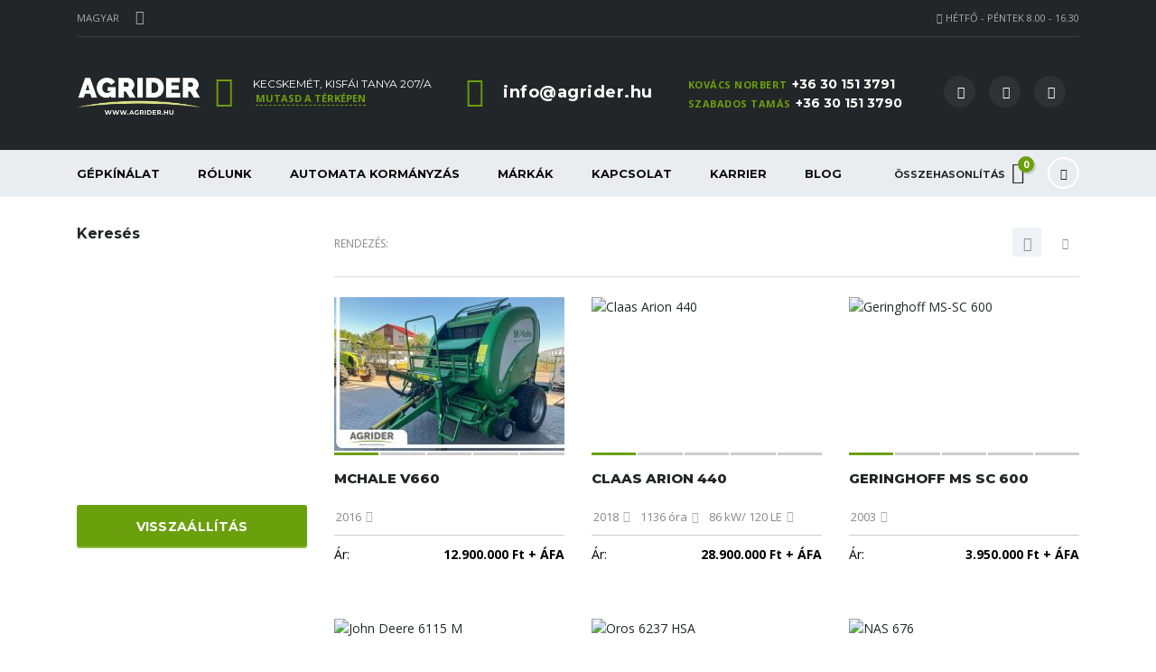

--- FILE ---
content_type: text/html; charset=UTF-8
request_url: https://agrider.co/?taxonomy=stm_additional_features&term=motor-gyarto-iveco
body_size: 37525
content:
<!DOCTYPE html>
<html lang="hu-HU" class="no-js">
<head>
	<meta charset="UTF-8">
	<meta name="viewport" content="width=device-width, initial-scale=1.0, user-scalable=no">
	<link rel="profile" href="https://gmpg.org/xfn/11">
	<link rel="pingback" href="https://agrider.co/xmlrpc.php">
	
	
	<meta name='robots' content='index, follow, max-image-preview:large, max-snippet:-1, max-video-preview:-1' />
	<style>img:is([sizes="auto" i], [sizes^="auto," i]) { contain-intrinsic-size: 3000px 1500px }</style>
	
<!-- Google Tag Manager for WordPress by gtm4wp.com -->
<script data-cfasync="false" data-pagespeed-no-defer>
	var gtm4wp_datalayer_name = "dataLayer";
	var dataLayer = dataLayer || [];
</script>
<!-- End Google Tag Manager for WordPress by gtm4wp.com --><!-- Google tag (gtag.js) Consent Mode dataLayer added by Site Kit -->
<script type="text/javascript" id="google_gtagjs-js-consent-mode-data-layer">
/* <![CDATA[ */
window.dataLayer = window.dataLayer || [];function gtag(){dataLayer.push(arguments);}
gtag('consent', 'default', {"ad_personalization":"denied","ad_storage":"denied","ad_user_data":"denied","analytics_storage":"denied","functionality_storage":"denied","security_storage":"denied","personalization_storage":"denied","region":["AT","BE","BG","CH","CY","CZ","DE","DK","EE","ES","FI","FR","GB","GR","HR","HU","IE","IS","IT","LI","LT","LU","LV","MT","NL","NO","PL","PT","RO","SE","SI","SK"],"wait_for_update":500});
window._googlesitekitConsentCategoryMap = {"statistics":["analytics_storage"],"marketing":["ad_storage","ad_user_data","ad_personalization"],"functional":["functionality_storage","security_storage"],"preferences":["personalization_storage"]};
window._googlesitekitConsents = {"ad_personalization":"denied","ad_storage":"denied","ad_user_data":"denied","analytics_storage":"denied","functionality_storage":"denied","security_storage":"denied","personalization_storage":"denied","region":["AT","BE","BG","CH","CY","CZ","DE","DK","EE","ES","FI","FR","GB","GR","HR","HU","IE","IS","IT","LI","LT","LU","LV","MT","NL","NO","PL","PT","RO","SE","SI","SK"],"wait_for_update":500};
/* ]]> */
</script>
<!-- End Google tag (gtag.js) Consent Mode dataLayer added by Site Kit -->

	<!-- This site is optimized with the Yoast SEO Premium plugin v25.4 (Yoast SEO v25.6) - https://yoast.com/wordpress/plugins/seo/ -->
	<title>Motor gyártó: IVECO Archívum | Agrider</title>
	<link rel="canonical" href="https://agrider.co/?taxonomy=stm_additional_features&term=motor-gyarto-iveco" />
	<meta property="og:locale" content="hu_HU" />
	<meta property="og:type" content="article" />
	<meta property="og:title" content="Motor gyártó: IVECO Archívum" />
	<meta property="og:url" content="https://agrider.co/?taxonomy=stm_additional_features&amp;term=motor-gyarto-iveco" />
	<meta property="og:site_name" content="Agrider" />
	<meta name="twitter:card" content="summary_large_image" />
	<script type="application/ld+json" class="yoast-schema-graph">{"@context":"https://schema.org","@graph":[{"@type":"CollectionPage","@id":"https://agrider.co/?taxonomy=stm_additional_features&term=motor-gyarto-iveco","url":"https://agrider.co/?taxonomy=stm_additional_features&term=motor-gyarto-iveco","name":"Motor gyártó: IVECO Archívum | Agrider","isPartOf":{"@id":"https://agrider.co/#website"},"primaryImageOfPage":{"@id":"https://agrider.co/?taxonomy=stm_additional_features&term=motor-gyarto-iveco#primaryimage"},"image":{"@id":"https://agrider.co/?taxonomy=stm_additional_features&term=motor-gyarto-iveco#primaryimage"},"thumbnailUrl":"https://agrider.co/wp-content/uploads/2024/02/3021-1673007536.jpg","breadcrumb":{"@id":"https://agrider.co/?taxonomy=stm_additional_features&term=motor-gyarto-iveco#breadcrumb"},"inLanguage":"hu"},{"@type":"ImageObject","inLanguage":"hu","@id":"https://agrider.co/?taxonomy=stm_additional_features&term=motor-gyarto-iveco#primaryimage","url":"https://agrider.co/wp-content/uploads/2024/02/3021-1673007536.jpg","contentUrl":"https://agrider.co/wp-content/uploads/2024/02/3021-1673007536.jpg","width":2000,"height":1289,"caption":"New Holland CS 660 kombájn kecskemét"},{"@type":"BreadcrumbList","@id":"https://agrider.co/?taxonomy=stm_additional_features&term=motor-gyarto-iveco#breadcrumb","itemListElement":[{"@type":"ListItem","position":1,"name":"Kezdőlap","item":"https://agrider.co/"},{"@type":"ListItem","position":2,"name":"Motor gyártó: IVECO"}]},{"@type":"WebSite","@id":"https://agrider.co/#website","url":"https://agrider.co/","name":"Agrider","description":"Traktorok, kombájnok és egyéb mezőgazdasági gépek","publisher":{"@id":"https://agrider.co/#organization"},"potentialAction":[{"@type":"SearchAction","target":{"@type":"EntryPoint","urlTemplate":"https://agrider.co/?s={search_term_string}"},"query-input":{"@type":"PropertyValueSpecification","valueRequired":true,"valueName":"search_term_string"}}],"inLanguage":"hu"},{"@type":"Organization","@id":"https://agrider.co/#organization","name":"Agrider","url":"https://agrider.co/","logo":{"@type":"ImageObject","inLanguage":"hu","@id":"https://agrider.co/#/schema/logo/image/","url":"https://agrider.co/wp-content/uploads/2023/07/Agrider_logo_pozitive-email-alairas.png","contentUrl":"https://agrider.co/wp-content/uploads/2023/07/Agrider_logo_pozitive-email-alairas.png","width":400,"height":120,"caption":"Agrider"},"image":{"@id":"https://agrider.co/#/schema/logo/image/"}}]}</script>
	<!-- / Yoast SEO Premium plugin. -->


<link rel='dns-prefetch' href='//static.addtoany.com' />
<link rel='dns-prefetch' href='//unpkg.com' />
<link rel='dns-prefetch' href='//www.googletagmanager.com' />
<link rel='dns-prefetch' href='//fonts.googleapis.com' />
<link href='https://fonts.gstatic.com' crossorigin rel='preconnect' />
<link rel="alternate" type="application/rss+xml" title="Agrider &raquo; hírcsatorna" href="https://agrider.co/feed/" />
<link rel="alternate" type="application/rss+xml" title="Agrider &raquo; hozzászólás hírcsatorna" href="https://agrider.co/comments/feed/" />
<link rel="alternate" type="application/rss+xml" title="Agrider &raquo; Motor gyártó: IVECO Tulajdonságok hírforrás" href="https://agrider.co/?taxonomy=stm_additional_features&#038;term=motor-gyarto-iveco/feed/" />
<link rel='stylesheet' id='ctrumbowyg-css' href='https://agrider.co/wp-content/plugins/stm-motors-extends/nuxy/metaboxes/assets/vendors/trumbowyg/ctrumbowyg.css?ver=9dee7f79b1c6f4b7032141247cd5f134' type='text/css' media='all' />
<link rel='stylesheet' id='color-trumbowyg-css' href='https://agrider.co/wp-content/plugins/stm-motors-extends/nuxy/metaboxes/assets/vendors/trumbowyg/color-trumbowyg.css?ver=9dee7f79b1c6f4b7032141247cd5f134' type='text/css' media='all' />
<link rel='stylesheet' id='sbi_styles-css' href='https://agrider.co/wp-content/plugins/instagram-feed/css/sbi-styles.min.css?ver=6.9.1' type='text/css' media='all' />
<link rel='stylesheet' id='sby_styles-css' href='https://agrider.co/wp-content/plugins/feeds-for-youtube/css/sb-youtube-free.min.css?ver=2.4.0' type='text/css' media='all' />
<style id='wp-emoji-styles-inline-css' type='text/css'>

	img.wp-smiley, img.emoji {
		display: inline !important;
		border: none !important;
		box-shadow: none !important;
		height: 1em !important;
		width: 1em !important;
		margin: 0 0.07em !important;
		vertical-align: -0.1em !important;
		background: none !important;
		padding: 0 !important;
	}
</style>
<link rel='stylesheet' id='wp-block-library-css' href='https://agrider.co/wp-includes/css/dist/block-library/style.min.css?ver=9dee7f79b1c6f4b7032141247cd5f134' type='text/css' media='all' />
<style id='classic-theme-styles-inline-css' type='text/css'>
/*! This file is auto-generated */
.wp-block-button__link{color:#fff;background-color:#32373c;border-radius:9999px;box-shadow:none;text-decoration:none;padding:calc(.667em + 2px) calc(1.333em + 2px);font-size:1.125em}.wp-block-file__button{background:#32373c;color:#fff;text-decoration:none}
</style>
<style id='global-styles-inline-css' type='text/css'>
:root{--wp--preset--aspect-ratio--square: 1;--wp--preset--aspect-ratio--4-3: 4/3;--wp--preset--aspect-ratio--3-4: 3/4;--wp--preset--aspect-ratio--3-2: 3/2;--wp--preset--aspect-ratio--2-3: 2/3;--wp--preset--aspect-ratio--16-9: 16/9;--wp--preset--aspect-ratio--9-16: 9/16;--wp--preset--color--black: #000000;--wp--preset--color--cyan-bluish-gray: #abb8c3;--wp--preset--color--white: #ffffff;--wp--preset--color--pale-pink: #f78da7;--wp--preset--color--vivid-red: #cf2e2e;--wp--preset--color--luminous-vivid-orange: #ff6900;--wp--preset--color--luminous-vivid-amber: #fcb900;--wp--preset--color--light-green-cyan: #7bdcb5;--wp--preset--color--vivid-green-cyan: #00d084;--wp--preset--color--pale-cyan-blue: #8ed1fc;--wp--preset--color--vivid-cyan-blue: #0693e3;--wp--preset--color--vivid-purple: #9b51e0;--wp--preset--gradient--vivid-cyan-blue-to-vivid-purple: linear-gradient(135deg,rgba(6,147,227,1) 0%,rgb(155,81,224) 100%);--wp--preset--gradient--light-green-cyan-to-vivid-green-cyan: linear-gradient(135deg,rgb(122,220,180) 0%,rgb(0,208,130) 100%);--wp--preset--gradient--luminous-vivid-amber-to-luminous-vivid-orange: linear-gradient(135deg,rgba(252,185,0,1) 0%,rgba(255,105,0,1) 100%);--wp--preset--gradient--luminous-vivid-orange-to-vivid-red: linear-gradient(135deg,rgba(255,105,0,1) 0%,rgb(207,46,46) 100%);--wp--preset--gradient--very-light-gray-to-cyan-bluish-gray: linear-gradient(135deg,rgb(238,238,238) 0%,rgb(169,184,195) 100%);--wp--preset--gradient--cool-to-warm-spectrum: linear-gradient(135deg,rgb(74,234,220) 0%,rgb(151,120,209) 20%,rgb(207,42,186) 40%,rgb(238,44,130) 60%,rgb(251,105,98) 80%,rgb(254,248,76) 100%);--wp--preset--gradient--blush-light-purple: linear-gradient(135deg,rgb(255,206,236) 0%,rgb(152,150,240) 100%);--wp--preset--gradient--blush-bordeaux: linear-gradient(135deg,rgb(254,205,165) 0%,rgb(254,45,45) 50%,rgb(107,0,62) 100%);--wp--preset--gradient--luminous-dusk: linear-gradient(135deg,rgb(255,203,112) 0%,rgb(199,81,192) 50%,rgb(65,88,208) 100%);--wp--preset--gradient--pale-ocean: linear-gradient(135deg,rgb(255,245,203) 0%,rgb(182,227,212) 50%,rgb(51,167,181) 100%);--wp--preset--gradient--electric-grass: linear-gradient(135deg,rgb(202,248,128) 0%,rgb(113,206,126) 100%);--wp--preset--gradient--midnight: linear-gradient(135deg,rgb(2,3,129) 0%,rgb(40,116,252) 100%);--wp--preset--font-size--small: 13px;--wp--preset--font-size--medium: 20px;--wp--preset--font-size--large: 36px;--wp--preset--font-size--x-large: 42px;--wp--preset--spacing--20: 0.44rem;--wp--preset--spacing--30: 0.67rem;--wp--preset--spacing--40: 1rem;--wp--preset--spacing--50: 1.5rem;--wp--preset--spacing--60: 2.25rem;--wp--preset--spacing--70: 3.38rem;--wp--preset--spacing--80: 5.06rem;--wp--preset--shadow--natural: 6px 6px 9px rgba(0, 0, 0, 0.2);--wp--preset--shadow--deep: 12px 12px 50px rgba(0, 0, 0, 0.4);--wp--preset--shadow--sharp: 6px 6px 0px rgba(0, 0, 0, 0.2);--wp--preset--shadow--outlined: 6px 6px 0px -3px rgba(255, 255, 255, 1), 6px 6px rgba(0, 0, 0, 1);--wp--preset--shadow--crisp: 6px 6px 0px rgba(0, 0, 0, 1);}:where(.is-layout-flex){gap: 0.5em;}:where(.is-layout-grid){gap: 0.5em;}body .is-layout-flex{display: flex;}.is-layout-flex{flex-wrap: wrap;align-items: center;}.is-layout-flex > :is(*, div){margin: 0;}body .is-layout-grid{display: grid;}.is-layout-grid > :is(*, div){margin: 0;}:where(.wp-block-columns.is-layout-flex){gap: 2em;}:where(.wp-block-columns.is-layout-grid){gap: 2em;}:where(.wp-block-post-template.is-layout-flex){gap: 1.25em;}:where(.wp-block-post-template.is-layout-grid){gap: 1.25em;}.has-black-color{color: var(--wp--preset--color--black) !important;}.has-cyan-bluish-gray-color{color: var(--wp--preset--color--cyan-bluish-gray) !important;}.has-white-color{color: var(--wp--preset--color--white) !important;}.has-pale-pink-color{color: var(--wp--preset--color--pale-pink) !important;}.has-vivid-red-color{color: var(--wp--preset--color--vivid-red) !important;}.has-luminous-vivid-orange-color{color: var(--wp--preset--color--luminous-vivid-orange) !important;}.has-luminous-vivid-amber-color{color: var(--wp--preset--color--luminous-vivid-amber) !important;}.has-light-green-cyan-color{color: var(--wp--preset--color--light-green-cyan) !important;}.has-vivid-green-cyan-color{color: var(--wp--preset--color--vivid-green-cyan) !important;}.has-pale-cyan-blue-color{color: var(--wp--preset--color--pale-cyan-blue) !important;}.has-vivid-cyan-blue-color{color: var(--wp--preset--color--vivid-cyan-blue) !important;}.has-vivid-purple-color{color: var(--wp--preset--color--vivid-purple) !important;}.has-black-background-color{background-color: var(--wp--preset--color--black) !important;}.has-cyan-bluish-gray-background-color{background-color: var(--wp--preset--color--cyan-bluish-gray) !important;}.has-white-background-color{background-color: var(--wp--preset--color--white) !important;}.has-pale-pink-background-color{background-color: var(--wp--preset--color--pale-pink) !important;}.has-vivid-red-background-color{background-color: var(--wp--preset--color--vivid-red) !important;}.has-luminous-vivid-orange-background-color{background-color: var(--wp--preset--color--luminous-vivid-orange) !important;}.has-luminous-vivid-amber-background-color{background-color: var(--wp--preset--color--luminous-vivid-amber) !important;}.has-light-green-cyan-background-color{background-color: var(--wp--preset--color--light-green-cyan) !important;}.has-vivid-green-cyan-background-color{background-color: var(--wp--preset--color--vivid-green-cyan) !important;}.has-pale-cyan-blue-background-color{background-color: var(--wp--preset--color--pale-cyan-blue) !important;}.has-vivid-cyan-blue-background-color{background-color: var(--wp--preset--color--vivid-cyan-blue) !important;}.has-vivid-purple-background-color{background-color: var(--wp--preset--color--vivid-purple) !important;}.has-black-border-color{border-color: var(--wp--preset--color--black) !important;}.has-cyan-bluish-gray-border-color{border-color: var(--wp--preset--color--cyan-bluish-gray) !important;}.has-white-border-color{border-color: var(--wp--preset--color--white) !important;}.has-pale-pink-border-color{border-color: var(--wp--preset--color--pale-pink) !important;}.has-vivid-red-border-color{border-color: var(--wp--preset--color--vivid-red) !important;}.has-luminous-vivid-orange-border-color{border-color: var(--wp--preset--color--luminous-vivid-orange) !important;}.has-luminous-vivid-amber-border-color{border-color: var(--wp--preset--color--luminous-vivid-amber) !important;}.has-light-green-cyan-border-color{border-color: var(--wp--preset--color--light-green-cyan) !important;}.has-vivid-green-cyan-border-color{border-color: var(--wp--preset--color--vivid-green-cyan) !important;}.has-pale-cyan-blue-border-color{border-color: var(--wp--preset--color--pale-cyan-blue) !important;}.has-vivid-cyan-blue-border-color{border-color: var(--wp--preset--color--vivid-cyan-blue) !important;}.has-vivid-purple-border-color{border-color: var(--wp--preset--color--vivid-purple) !important;}.has-vivid-cyan-blue-to-vivid-purple-gradient-background{background: var(--wp--preset--gradient--vivid-cyan-blue-to-vivid-purple) !important;}.has-light-green-cyan-to-vivid-green-cyan-gradient-background{background: var(--wp--preset--gradient--light-green-cyan-to-vivid-green-cyan) !important;}.has-luminous-vivid-amber-to-luminous-vivid-orange-gradient-background{background: var(--wp--preset--gradient--luminous-vivid-amber-to-luminous-vivid-orange) !important;}.has-luminous-vivid-orange-to-vivid-red-gradient-background{background: var(--wp--preset--gradient--luminous-vivid-orange-to-vivid-red) !important;}.has-very-light-gray-to-cyan-bluish-gray-gradient-background{background: var(--wp--preset--gradient--very-light-gray-to-cyan-bluish-gray) !important;}.has-cool-to-warm-spectrum-gradient-background{background: var(--wp--preset--gradient--cool-to-warm-spectrum) !important;}.has-blush-light-purple-gradient-background{background: var(--wp--preset--gradient--blush-light-purple) !important;}.has-blush-bordeaux-gradient-background{background: var(--wp--preset--gradient--blush-bordeaux) !important;}.has-luminous-dusk-gradient-background{background: var(--wp--preset--gradient--luminous-dusk) !important;}.has-pale-ocean-gradient-background{background: var(--wp--preset--gradient--pale-ocean) !important;}.has-electric-grass-gradient-background{background: var(--wp--preset--gradient--electric-grass) !important;}.has-midnight-gradient-background{background: var(--wp--preset--gradient--midnight) !important;}.has-small-font-size{font-size: var(--wp--preset--font-size--small) !important;}.has-medium-font-size{font-size: var(--wp--preset--font-size--medium) !important;}.has-large-font-size{font-size: var(--wp--preset--font-size--large) !important;}.has-x-large-font-size{font-size: var(--wp--preset--font-size--x-large) !important;}
:where(.wp-block-post-template.is-layout-flex){gap: 1.25em;}:where(.wp-block-post-template.is-layout-grid){gap: 1.25em;}
:where(.wp-block-columns.is-layout-flex){gap: 2em;}:where(.wp-block-columns.is-layout-grid){gap: 2em;}
:root :where(.wp-block-pullquote){font-size: 1.5em;line-height: 1.6;}
</style>
<link rel='stylesheet' id='powertip-css' href='https://agrider.co/wp-content/plugins/devvn-image-hotspot/frontend/css/jquery.powertip.min.css?ver=1.2.0' type='text/css' media='all' />
<link rel='stylesheet' id='maps-points-css' href='https://agrider.co/wp-content/plugins/devvn-image-hotspot/frontend/css/maps_points.css?ver=1.2.9' type='text/css' media='all' />
<link rel='stylesheet' id='owl.carousel-css' href='https://agrider.co/wp-content/plugins/stm_vehicles_listing/assets/css/frontend/owl.carousel.css?ver=7.0.11' type='text/css' media='all' />
<link rel='stylesheet' id='light-gallery-css' href='https://agrider.co/wp-content/plugins/stm_vehicles_listing/assets/css/frontend/lightgallery.min.css?ver=7.0.11' type='text/css' media='all' />
<style id='woocommerce-inline-inline-css' type='text/css'>
.woocommerce form .form-row .required { visibility: visible; }
</style>
<link rel='stylesheet' id='cmplz-general-css' href='https://agrider.co/wp-content/plugins/complianz-gdpr-premium/assets/css/cookieblocker.min.css?ver=1750147758' type='text/css' media='all' />
<link rel='stylesheet' id='font-awesome-min-css' href='https://agrider.co/wp-content/plugins/stm-motors-extends/nuxy/metaboxes/assets/vendors/font-awesome.min.css?ver=1762926783' type='text/css' media='all' />
<link rel='stylesheet' id='brands-styles-css' href='https://agrider.co/wp-content/plugins/woocommerce/assets/css/brands.css?ver=10.0.4' type='text/css' media='all' />
<link rel='stylesheet' id='swiper-css-css' href='https://unpkg.com/swiper/swiper-bundle.min.css?ver=8.4.5' type='text/css' media='all' />
<link rel='stylesheet' id='stm-theme-default-icons-css' href='https://agrider.co/wp-content/themes/motors/assets/css/iconset-default.css?ver=1762926783' type='text/css' media='all' />
<link rel='stylesheet' id='stm-theme-service-icons-css' href='https://agrider.co/wp-content/themes/motors/assets/css/iconset-service.css?ver=1762926783' type='text/css' media='all' />
<link rel='stylesheet' id='stm-theme-boat-icons-css' href='https://agrider.co/wp-content/themes/motors/assets/css/iconset-boats.css?ver=1762926783' type='text/css' media='all' />
<link rel='stylesheet' id='stm-theme-moto-icons-css' href='https://agrider.co/wp-content/themes/motors/assets/css/iconset-motorcycles.css?ver=1762926783' type='text/css' media='all' />
<link rel='stylesheet' id='stm-theme-rental-icons-css' href='https://agrider.co/wp-content/themes/motors/assets/css/iconset-rental.css?ver=1762926783' type='text/css' media='all' />
<link rel='stylesheet' id='stm-theme-magazine-icons-css' href='https://agrider.co/wp-content/themes/motors/assets/css/iconset-magazine.css?ver=1762926783' type='text/css' media='all' />
<link rel='stylesheet' id='stm-theme-listing-two-icons-css' href='https://agrider.co/wp-content/themes/motors/assets/css/iconset-listing-two.css?ver=1762926783' type='text/css' media='all' />
<link rel='stylesheet' id='stm-theme-auto-parts-icons-css' href='https://agrider.co/wp-content/themes/motors/assets/css/iconset-auto-parts.css?ver=1762926783' type='text/css' media='all' />
<link rel='stylesheet' id='stm-theme-aircrafts-icons-css' href='https://agrider.co/wp-content/themes/motors/assets/css/iconset-aircrafts.css?ver=1762926783' type='text/css' media='all' />
<link rel='stylesheet' id='stm_default_google_font-css' href='https://fonts.googleapis.com/css?family=Open+Sans%3A300%2C300italic%2Cregular%2Citalic%2C600%2C600italic%2C700%2C700italic%2C800%2C800italic%7CMontserrat%3A100%2C100italic%2C200%2C200italic%2C300%2C300italic%2Cregular%2Citalic%2C500%2C500italic%2C600%2C600italic%2C700%2C700italic%2C800%2C800italic%2C900%2C900italic&#038;subset=latin%2Clatin-ext&#038;ver=1762926783' type='text/css' media='all' />
<link rel='stylesheet' id='stm-jquery-ui-css-css' href='https://agrider.co/wp-content/themes/motors/assets/css/jquery-ui.css?ver=1762926783' type='text/css' media='all' />
<link rel='stylesheet' id='stmselect2-css' href='https://agrider.co/wp-content/themes/motors/assets/css/select2.min.css?ver=1762926783' type='text/css' media='all' />
<link rel='stylesheet' id='brazzers-carousel-css' href='https://agrider.co/wp-content/themes/motors/assets/css/brazzers-carousel.min.css?ver=1762926783' type='text/css' media='all' />
<link rel='stylesheet' id='bootstrap-css' href='https://agrider.co/wp-content/themes/motors/assets/css/bootstrap/main.css?ver=1762926783' type='text/css' media='all' />
<link rel='stylesheet' id='stm-skin-custom-css' href='https://agrider.co/wp-content/uploads/stm_uploads/skin-custom.css?ver=188' type='text/css' media='all' />
<link rel='stylesheet' id='stm-theme-style-animation-css' href='https://agrider.co/wp-content/themes/motors/assets/css/animation.css?ver=1762926783' type='text/css' media='all' />
<link rel='stylesheet' id='stm-theme-style-css' href='https://agrider.co/wp-content/themes/motors/style.css?ver=1762926783' type='text/css' media='all' />
<style id='stm-theme-style-inline-css' type='text/css'>
#wrapper { position: relative; overflow-x: hidden !important; } .stm_breadcrumbs_unit.heading-font { display: none; } .entry-header.left.small_title_box { display: none; } body:not(.elementor-editor-active) .car-listing-modern-grid img.lazy.img-responsive { min-height: 170px; } html { overflow-x: hidden !important; } .stm-hoverable-interactive-galleries.stm-template-car_dealer_elementor .listing-list-loop .interactive-hoverable { min-height: 200px; } .listing-car-items .listing-car-item .listing-car-item-meta .car-meta-bottom ul { display: flex; } .listing-car-items .listing-car-item .listing-car-item-meta .car-meta-bottom ul li { margin-right: 10px; } .car-listing-row .car-meta-bottom ul { display: flex; } .car-listing-row .car-meta-bottom ul li { margin-right: 10px; text-wrap: nowrap; } 

			:root{
				--motors-default-base-color: #cc6119;
				--motors-default-secondary-color: #6c98e1;
				--motors-base-color: #6ba00d;
				--motors-secondary-color: #6ba00d;
			}
		
</style>
<link rel='stylesheet' id='stm-wpcfto-styles-css' href='https://agrider.co/wp-content/uploads/stm_uploads/wpcfto-generate.css?ver=188' type='text/css' media='all' />
<link rel='stylesheet' id='addtoany-css' href='https://agrider.co/wp-content/plugins/add-to-any/addtoany.min.css?ver=1.16' type='text/css' media='all' />
<link rel='stylesheet' id='child-style-css' href='https://agrider.co/wp-content/themes/motors-child/style.css?ver=1762926783' type='text/css' media='all' />
<link rel='stylesheet' id='print-style-css' href='https://agrider.co/wp-content/themes/motors-child/assets/css/print.css?ver=1762926783' type='text/css' media='all' />
<link rel='stylesheet' id='stm-style-customs-css' href='https://agrider.co/wp-content/plugins/stm-motors-custom/assets/css/style.css?ver=1762926783' type='text/css' media='all' />
<script type="text/javascript" id="jquery-core-js-extra">
/* <![CDATA[ */
var mew_nonces = {"ajaxurl":"https:\/\/agrider.co\/wp-admin\/admin-ajax.php","tm_nonce":"d08ecb3df0","tm_delete_nonce":"c846249418"};
/* ]]> */
</script>
<script type="text/javascript" src="https://agrider.co/wp-includes/js/jquery/jquery.min.js?ver=3.7.1" id="jquery-core-js"></script>
<script type="text/javascript" src="https://agrider.co/wp-includes/js/jquery/jquery-migrate.min.js?ver=3.4.1" id="jquery-migrate-js"></script>
<script type="text/javascript" id="addtoany-core-js-before">
/* <![CDATA[ */
window.a2a_config=window.a2a_config||{};a2a_config.callbacks=[];a2a_config.overlays=[];a2a_config.templates={};a2a_localize = {
	Share: "Ossza meg",
	Save: "Mentés",
	Subscribe: "Iratkozz fel",
	Email: "Email",
	Bookmark: "Könyvjelző",
	ShowAll: "Mutasd az összeset",
	ShowLess: "Mutass kevesebbet",
	FindServices: "Szolgáltatás(ok) keresése",
	FindAnyServiceToAddTo: "Azonnal megtalálja a hozzáadni kívánt szolgáltatást",
	PoweredBy: "Powered by",
	ShareViaEmail: "Oszd meg e-mailben",
	SubscribeViaEmail: "Iratkozz fel e-mailben",
	BookmarkInYourBrowser: "Könyvjelző a böngészőben",
	BookmarkInstructions: "Nyomja meg a Ctrl+D vagy a \u2318+D billentyűkombinációt az oldal könyvjelzővé tételéhez",
	AddToYourFavorites: "Add hozzá a kedvenceidhez",
	SendFromWebOrProgram: "Küldhet bármilyen e-mail címről vagy levelezőprogramról",
	EmailProgram: "E-mail program",
	More: "Több…",
	ThanksForSharing: "Köszönjük a megosztást!",
	ThanksForFollowing: "Köszönjük a követést!"
};
/* ]]> */
</script>
<script type="text/javascript" defer src="https://static.addtoany.com/menu/page.js" id="addtoany-core-js"></script>
<script type="text/javascript" defer src="https://agrider.co/wp-content/plugins/add-to-any/addtoany.min.js?ver=1.1" id="addtoany-jquery-js"></script>
<script type="text/javascript" src="https://agrider.co/wp-content/plugins/woocommerce/assets/js/jquery-blockui/jquery.blockUI.min.js?ver=2.7.0-wc.10.0.4" id="jquery-blockui-js" defer="defer" data-wp-strategy="defer"></script>
<script type="text/javascript" id="wc-add-to-cart-js-extra">
/* <![CDATA[ */
var wc_add_to_cart_params = {"ajax_url":"\/wp-admin\/admin-ajax.php","wc_ajax_url":"\/?wc-ajax=%%endpoint%%","i18n_view_cart":"Kos\u00e1r","cart_url":"https:\/\/agrider.co\/cart\/","is_cart":"","cart_redirect_after_add":"no"};
/* ]]> */
</script>
<script type="text/javascript" src="https://agrider.co/wp-content/plugins/woocommerce/assets/js/frontend/add-to-cart.min.js?ver=10.0.4" id="wc-add-to-cart-js" defer="defer" data-wp-strategy="defer"></script>
<script type="text/javascript" src="https://agrider.co/wp-content/plugins/woocommerce/assets/js/js-cookie/js.cookie.min.js?ver=2.1.4-wc.10.0.4" id="js-cookie-js" defer="defer" data-wp-strategy="defer"></script>
<script type="text/javascript" id="woocommerce-js-extra">
/* <![CDATA[ */
var woocommerce_params = {"ajax_url":"\/wp-admin\/admin-ajax.php","wc_ajax_url":"\/?wc-ajax=%%endpoint%%","i18n_password_show":"Jelsz\u00f3 megjelen\u00edt\u00e9se","i18n_password_hide":"Jelsz\u00f3 elrejt\u00e9se"};
/* ]]> */
</script>
<script type="text/javascript" src="https://agrider.co/wp-content/plugins/woocommerce/assets/js/frontend/woocommerce.min.js?ver=10.0.4" id="woocommerce-js" defer="defer" data-wp-strategy="defer"></script>
<script type="text/javascript" src="https://agrider.co/wp-content/themes/motors/assets/js/classie.js?ver=1762926783" id="stm-classie-js"></script>

<!-- Google tag (gtag.js) snippet added by Site Kit -->
<!-- Google Analytics snippet added by Site Kit -->
<script type="text/javascript" src="https://www.googletagmanager.com/gtag/js?id=GT-MB8369M" id="google_gtagjs-js" async></script>
<script type="text/javascript" id="google_gtagjs-js-after">
/* <![CDATA[ */
window.dataLayer = window.dataLayer || [];function gtag(){dataLayer.push(arguments);}
gtag("set","linker",{"domains":["agrider.co"]});
gtag("js", new Date());
gtag("set", "developer_id.dZTNiMT", true);
gtag("config", "GT-MB8369M");
/* ]]> */
</script>
<link rel="https://api.w.org/" href="https://agrider.co/wp-json/" /><link rel="EditURI" type="application/rsd+xml" title="RSD" href="https://agrider.co/xmlrpc.php?rsd" />
<meta name="generator" content="Site Kit by Google 1.158.0" />		<script type="text/javascript">
			var stm_lang_code = 'hu';
						var ajaxurl = 'https://agrider.co/wp-admin/admin-ajax.php';
			var stm_site_blog_id = "1";
			var stm_added_to_compare_text = "hozzáadva az összehasonlításhoz";
			var stm_removed_from_compare_text = "eltávolítva az összehasonlításból";

						var stm_already_added_to_compare_text = "Már hozzáadtál 3 db gépet";
					</script>
					<style>.cmplz-hidden {
					display: none !important;
				}</style>
<!-- Google Tag Manager for WordPress by gtm4wp.com -->
<!-- GTM Container placement set to off -->
<script data-cfasync="false" data-pagespeed-no-defer>
	var dataLayer_content = {"pagePostType":"listings","pagePostType2":"tax-listings","pageCategory":[]};
	dataLayer.push( dataLayer_content );
</script>
<script data-cfasync="false" data-pagespeed-no-defer>
	console.warn && console.warn("[GTM4WP] Google Tag Manager container code placement set to OFF !!!");
	console.warn && console.warn("[GTM4WP] Data layer codes are active but GTM container must be loaded using custom coding !!!");
</script>
<!-- End Google Tag Manager for WordPress by gtm4wp.com -->
		<script>
		(function(h,o,t,j,a,r){
			h.hj=h.hj||function(){(h.hj.q=h.hj.q||[]).push(arguments)};
			h._hjSettings={hjid:5081243,hjsv:5};
			a=o.getElementsByTagName('head')[0];
			r=o.createElement('script');r.async=1;
			r.src=t+h._hjSettings.hjid+j+h._hjSettings.hjsv;
			a.appendChild(r);
		})(window,document,'//static.hotjar.com/c/hotjar-','.js?sv=');
		</script>
			<script type="text/javascript">
		var stm_wpcfto_ajaxurl = 'https://agrider.co/wp-admin/admin-ajax.php';
	</script>

	<style>
		.vue_is_disabled {
			display: none;
		}
	</style>
		<script>
		var stm_wpcfto_nonces = {"wpcfto_save_settings":"504c950f68","get_image_url":"51b92b4bbf","wpcfto_upload_file":"ceebfa95d8","wpcfto_search_posts":"12b852f579"};
	</script>
	<!-- Google site verification - Google for WooCommerce -->
<meta name="google-site-verification" content="zkM18cy6duDc4xQ-S1A4MO4pMPzu2UGU3cs1I4D3ENU" />
	<noscript><style>.woocommerce-product-gallery{ opacity: 1 !important; }</style></noscript>
	<meta name="generator" content="Elementor 3.30.4; features: additional_custom_breakpoints; settings: css_print_method-external, google_font-enabled, font_display-swap">
			<style>
				.e-con.e-parent:nth-of-type(n+4):not(.e-lazyloaded):not(.e-no-lazyload),
				.e-con.e-parent:nth-of-type(n+4):not(.e-lazyloaded):not(.e-no-lazyload) * {
					background-image: none !important;
				}
				@media screen and (max-height: 1024px) {
					.e-con.e-parent:nth-of-type(n+3):not(.e-lazyloaded):not(.e-no-lazyload),
					.e-con.e-parent:nth-of-type(n+3):not(.e-lazyloaded):not(.e-no-lazyload) * {
						background-image: none !important;
					}
				}
				@media screen and (max-height: 640px) {
					.e-con.e-parent:nth-of-type(n+2):not(.e-lazyloaded):not(.e-no-lazyload),
					.e-con.e-parent:nth-of-type(n+2):not(.e-lazyloaded):not(.e-no-lazyload) * {
						background-image: none !important;
					}
				}
			</style>
			
<!-- Google Tag Manager snippet added by Site Kit -->
<script type="text/javascript">
/* <![CDATA[ */

			( function( w, d, s, l, i ) {
				w[l] = w[l] || [];
				w[l].push( {'gtm.start': new Date().getTime(), event: 'gtm.js'} );
				var f = d.getElementsByTagName( s )[0],
					j = d.createElement( s ), dl = l != 'dataLayer' ? '&l=' + l : '';
				j.async = true;
				j.src = 'https://www.googletagmanager.com/gtm.js?id=' + i + dl;
				f.parentNode.insertBefore( j, f );
			} )( window, document, 'script', 'dataLayer', 'GTM-PZFV5C8R' );
			
/* ]]> */
</script>

<!-- End Google Tag Manager snippet added by Site Kit -->
<meta name="generator" content="Powered by Slider Revolution 6.7.35 - responsive, Mobile-Friendly Slider Plugin for WordPress with comfortable drag and drop interface." />
<link rel="icon" href="https://agrider.co/wp-content/uploads/2023/07/fav-icon-100x100.png" sizes="32x32" />
<link rel="icon" href="https://agrider.co/wp-content/uploads/2023/07/fav-icon-200x200.png" sizes="192x192" />
<link rel="apple-touch-icon" href="https://agrider.co/wp-content/uploads/2023/07/fav-icon-200x200.png" />
<meta name="msapplication-TileImage" content="https://agrider.co/wp-content/uploads/2023/07/fav-icon-300x300.png" />
<script>function setREVStartSize(e){
			//window.requestAnimationFrame(function() {
				window.RSIW = window.RSIW===undefined ? window.innerWidth : window.RSIW;
				window.RSIH = window.RSIH===undefined ? window.innerHeight : window.RSIH;
				try {
					var pw = document.getElementById(e.c).parentNode.offsetWidth,
						newh;
					pw = pw===0 || isNaN(pw) || (e.l=="fullwidth" || e.layout=="fullwidth") ? window.RSIW : pw;
					e.tabw = e.tabw===undefined ? 0 : parseInt(e.tabw);
					e.thumbw = e.thumbw===undefined ? 0 : parseInt(e.thumbw);
					e.tabh = e.tabh===undefined ? 0 : parseInt(e.tabh);
					e.thumbh = e.thumbh===undefined ? 0 : parseInt(e.thumbh);
					e.tabhide = e.tabhide===undefined ? 0 : parseInt(e.tabhide);
					e.thumbhide = e.thumbhide===undefined ? 0 : parseInt(e.thumbhide);
					e.mh = e.mh===undefined || e.mh=="" || e.mh==="auto" ? 0 : parseInt(e.mh,0);
					if(e.layout==="fullscreen" || e.l==="fullscreen")
						newh = Math.max(e.mh,window.RSIH);
					else{
						e.gw = Array.isArray(e.gw) ? e.gw : [e.gw];
						for (var i in e.rl) if (e.gw[i]===undefined || e.gw[i]===0) e.gw[i] = e.gw[i-1];
						e.gh = e.el===undefined || e.el==="" || (Array.isArray(e.el) && e.el.length==0)? e.gh : e.el;
						e.gh = Array.isArray(e.gh) ? e.gh : [e.gh];
						for (var i in e.rl) if (e.gh[i]===undefined || e.gh[i]===0) e.gh[i] = e.gh[i-1];
											
						var nl = new Array(e.rl.length),
							ix = 0,
							sl;
						e.tabw = e.tabhide>=pw ? 0 : e.tabw;
						e.thumbw = e.thumbhide>=pw ? 0 : e.thumbw;
						e.tabh = e.tabhide>=pw ? 0 : e.tabh;
						e.thumbh = e.thumbhide>=pw ? 0 : e.thumbh;
						for (var i in e.rl) nl[i] = e.rl[i]<window.RSIW ? 0 : e.rl[i];
						sl = nl[0];
						for (var i in nl) if (sl>nl[i] && nl[i]>0) { sl = nl[i]; ix=i;}
						var m = pw>(e.gw[ix]+e.tabw+e.thumbw) ? 1 : (pw-(e.tabw+e.thumbw)) / (e.gw[ix]);
						newh =  (e.gh[ix] * m) + (e.tabh + e.thumbh);
					}
					var el = document.getElementById(e.c);
					if (el!==null && el) el.style.height = newh+"px";
					el = document.getElementById(e.c+"_wrapper");
					if (el!==null && el) {
						el.style.height = newh+"px";
						el.style.display = "block";
					}
				} catch(e){
					console.log("Failure at Presize of Slider:" + e)
				}
			//});
		  };</script>
		<style type="text/css" id="wp-custom-css">
			.listing-car-items .listing-car-item .image {
    height: 230px;
}
.car-listing-top-part .title h1{
	color:#fff;
}
.stm-layout-header-car_dealer .header-main .header-main-phone a {
    color: #ffffff;
    text-decoration: none;
    margin-bottom: -150px !important;
    line-height: 35px;
}
.car-prices-list{
   color:#fff;
		 font-size: 0px;
}
p.stm-regular-price{
   color:#000;
	font-size:14px;
}

.motors-elementor-single-listing-gallery .motors-elementor-big-gallery .stm-single-image a img {
    object-fit: contain !important;
	max-height: 525px;
}

.price-description-single::before {
    content: 'Finanszírozás már ';
}

.stm-compare-empty {
    position: relative;
}

.stm-compare-empty::after {
    content: '';
    position: absolute;
    width: 100%;
    height: 100%;
    left: 0;
    top: 0;
    background-color: #ffffff; /* Match the background color */
}

body.search .stm-hoverable-interactive-galleries.stm-template-car_dealer_elementor .car-listing-modern-grid .interactive-hoverable {
    min-height: 175px;
}

.stm-layout-header-car_dealer .mobile-menu-holder .header-menu li:nth-child(8) {
	display: none;
}
@media only screen and (max-width: 900px) {
	.sby_video_thumbnail{
		height:150px!important;
	}
	.sbi_photo_wrap{
		height:300px!important;
	}
	.elementor-widget-container .motors-elementor-widget.car-listing-tabs-unit .car-listing-top-part:before {
    position: absolute;
    content: "";
    display: block;
    top: 0;
    bottom: 0;
    left: -15px!important;
    right: -15px!important;
    z-index: -1;
}
}

.car-listing-row .listing-car-item-meta .car-title {
    color: #232628;
    overflow: hidden;
    text-transform: uppercase;
    font-size: 15px;
    line-height: 18px;
    font-weight: 800;
}

.stm-elementor_listings_carousel .listing-car-items .listing-car-item .car-title {
    font-size: 16px;
    font-weight: 800;
}

.elementor-element.elementor-element-761f6f78.elementor-hidden-desktop.elementor-hidden-tablet.elementor-hidden-mobile.elementor-widget.elementor-widget-stm-google-map{
	display:inline!important;
}



.elementor-icon i, .elementor-icon svg {
  width: 1.3em;
  height: 0.8em;
  position: relative;
  display: block;
}
.woocommerce div.product div.images img {
  display: block;
  width: 100%;
  max-height: 480px;
	width:100%;
  box-shadow: none;
	object-fit:contain
}

.flex-control-nav li img{
	max-height:80px!important;
	width:100%;
	object-fit:contain;
}
.elementor-slideshow__title{
	display:none;
}
.elementor-post__title{
	color: #232628;
  line-height: 25px;
}
.wp-block-image img{
	max-height:500px;
	width:100%;
	object-fit:cover;
	margin: 20px 0px;
}
.elementor-widget-theme-post-content h1, h2, h3 {
	margin-top:30px;
}
.elementor-widget-theme-post-content h2{
    font-size: 25px;
    line-height:30px;
}
.ti-widget.ti-goog .ti-widget-container {
    text-align: left!important;
}
.ti-widget.ti-goog .ti-header {

    padding: 0px!important;

}

#tab-title-reviews{
	display:none;
}

.elementor-3255 .elementor-element.elementor-element-e7bf294 .elementor-icon-wrapper svg {
  width: 100%;
}
.elementor-3255 .elementor-element.elementor-element-c705fa2 .elementor-icon-wrapper svg {
  width: 100%;
}
		</style>
		
		<!-- Global site tag (gtag.js) - Google Ads: AW-16706837098 - Google for WooCommerce -->
		<script async src="https://www.googletagmanager.com/gtag/js?id=AW-16706837098"></script>
		<script>
			window.dataLayer = window.dataLayer || [];
			function gtag() { dataLayer.push(arguments); }
			gtag( 'consent', 'default', {
				analytics_storage: 'denied',
				ad_storage: 'denied',
				ad_user_data: 'denied',
				ad_personalization: 'denied',
				region: ['AT', 'BE', 'BG', 'HR', 'CY', 'CZ', 'DK', 'EE', 'FI', 'FR', 'DE', 'GR', 'HU', 'IS', 'IE', 'IT', 'LV', 'LI', 'LT', 'LU', 'MT', 'NL', 'NO', 'PL', 'PT', 'RO', 'SK', 'SI', 'ES', 'SE', 'GB', 'CH'],
				wait_for_update: 500,
			} );
			gtag('js', new Date());
			gtag('set', 'developer_id.dOGY3NW', true);
			gtag("config", "AW-16706837098", { "groups": "GLA", "send_page_view": false });		</script>

		</head>


<body data-rsssl=1 data-cmplz=2 class="archive tax-stm_additional_features term-motor-gyarto-iveco term-723 wp-custom-logo wp-theme-motors wp-child-theme-motors-child theme-motors woocommerce-no-js stm-macintosh stm-template-car_dealer_elementor stm-user-not-logged-in header_remove_cart stm-layout-header-car_dealer has-breadcrumb_navxt stm-hoverable-interactive-galleries elementor-default elementor-kit-7"  ontouchstart="">
		<!-- Google Tag Manager (noscript) snippet added by Site Kit -->
		<noscript>
			<iframe src="https://www.googletagmanager.com/ns.html?id=GTM-PZFV5C8R" height="0" width="0" style="display:none;visibility:hidden"></iframe>
		</noscript>
		<!-- End Google Tag Manager (noscript) snippet added by Site Kit -->
		<script type="text/javascript">
/* <![CDATA[ */
gtag("event", "page_view", {send_to: "GLA"});
/* ]]> */
</script>
<div id="wrapper">
	<div id="top-bar" class="">
		<div class="container">

						<div class="clearfix top-bar-wrapper">
				<!--LANGS-->
																					<div class="pull-left language-switcher-unit">
							<div class="stm_current_language dropdown_toggle" id=&quot;lang_dropdown&quot; data-toggle=&quot;dropdown&quot;>
																Magyar																	<i class="fas fa-angle-down"></i>
															</div>
															<ul class="dropdown-menu lang_dropdown_menu" role="menu"
									aria-labelledby="lang_dropdown">
																																																	<li role="presentation">
												<a role="menuitem" tabindex="-1" href="https://agrider.co/ro/acasa/">
																										Română												</a>
											</li>
																											</ul>
														</div>
													<div class="pull-left currency-switcher"><div class='stm-multiple-currency-wrap'><select data-translate='Árfolyam (%s)' data-class='stm-multi-currency' name='stm-multi-currency'><option value=' Ft + ÁFA-1'>Árfolyam (HUF)</option><option value='€-0.002636'>EUR</option></select></div></div>				<!-- Header Top bar Login -->
				
								<!-- Header top bar Socials -->
									<div class="pull-right xs-pull-left top-bar-info-wrap">
						<ul class="top-bar-info clearfix">
															<li 
								><i class="far fa-fa fa-calendar-check  "></i> Hétfő - Péntek 8.00 - 16.30</li>
																											</ul>
					</div>
				
			</div>
		</div>
	</div>

				<div id="header">
				
<div class="header-main ">
	<div class="container">
		<div class="clearfix">
			<!--Logo-->
			<div class="logo-main  " style="margin-top: 17px; ">
									<a class="bloglogo" href="https://agrider.co/">
						<img src="https://agrider.co/wp-content/uploads/2024/02/Agrider_logo_negative-1024x307-1.png"
							style="width: 138px;"
							title="Home"
							alt="Logo"
						/>
					</a>
										<div class="mobile-contacts-trigger visible-sm visible-xs">
						<i class="stm-icon-phone-o"></i>
						<i class="stm-icon-close-times"></i>
					</div>
					
				<div class="mobile-menu-trigger visible-sm visible-xs">
					<span></span>
					<span></span>
					<span></span>
				</div>
			</div>

			<div class="mobile-menu-holder">
				<ul class="header-menu clearfix">
					<li id="menu-item-4343" class="menu-item menu-item-type-post_type menu-item-object-page menu-item-has-children menu-item-4343"><a href="https://agrider.co/gepkinalat/">Gépkínálat</a>
<ul class="sub-menu">
	<li id="menu-item-9068" class="menu-item menu-item-type-custom menu-item-object-custom menu-item-9068"><a href="https://agrider.co/gepkinalat/?body=balazo">Bálázó</a></li>
	<li id="menu-item-9069" class="menu-item menu-item-type-custom menu-item-object-custom menu-item-9069"><a href="https://agrider.co/gepkinalat/?body=egyeb">Egyéb</a></li>
	<li id="menu-item-9070" class="menu-item menu-item-type-custom menu-item-object-custom menu-item-9070"><a href="https://agrider.co/gepkinalat/?body=eke">Eke</a></li>
	<li id="menu-item-4695" class="menu-item menu-item-type-custom menu-item-object-custom menu-item-4695"><a href="https://agrider.co/kombajnok/">Kombájn</a></li>
	<li id="menu-item-8371" class="menu-item menu-item-type-custom menu-item-object-custom menu-item-8371"><a href="https://agrider.co/gepkinalat/?body=kombajn-adapter">Kombájn adapter</a></li>
	<li id="menu-item-9071" class="menu-item menu-item-type-custom menu-item-object-custom menu-item-9071"><a href="https://agrider.co/gepkinalat/?body=mini-kotro">Mini kotró</a></li>
	<li id="menu-item-9073" class="menu-item menu-item-type-custom menu-item-object-custom menu-item-9073"><a href="https://agrider.co/gepkinalat/?body=mutragyaszoro">Műtrágyaszóró</a></li>
	<li id="menu-item-9074" class="menu-item menu-item-type-custom menu-item-object-custom menu-item-9074"><a href="https://agrider.co/gepkinalat/?body=potkocsi">Pótkocsi</a></li>
	<li id="menu-item-9075" class="menu-item menu-item-type-custom menu-item-object-custom menu-item-9075"><a href="https://agrider.co/gepkinalat/?body=szantofoldi-kultivator">Szántóföldi kultivátor</a></li>
	<li id="menu-item-8537" class="menu-item menu-item-type-custom menu-item-object-custom menu-item-8537"><a href="https://agrider.co/gepkinalat/?body=tarcsa">Tárcsa</a></li>
	<li id="menu-item-9072" class="menu-item menu-item-type-custom menu-item-object-custom menu-item-9072"><a href="https://agrider.co/gepkinalat/?body=teleszkopos-rakodogep">Teleszkópos rakodógép</a></li>
	<li id="menu-item-4696" class="menu-item menu-item-type-custom menu-item-object-custom menu-item-4696"><a href="https://agrider.co/traktorok/">Traktor</a></li>
	<li id="menu-item-9076" class="menu-item menu-item-type-custom menu-item-object-custom menu-item-9076"><a href="https://agrider.co/gepkinalat/?body=vetogep">Vetőgép</a></li>
	<li id="menu-item-9077" class="menu-item menu-item-type-custom menu-item-object-custom menu-item-9077"><a href="https://agrider.co/gepkinalat/?body=vontatott-permetezo">Vontatott permetező</a></li>
</ul>
</li>
<li id="menu-item-9183" class="menu-item menu-item-type-custom menu-item-object-custom menu-item-9183"><a href="https://agrider.co/kapcsolat/#rolunk">Rólunk</a></li>
<li id="menu-item-10336" class="menu-item menu-item-type-post_type menu-item-object-page menu-item-10336"><a href="https://agrider.co/automata-kormanyzas/">Automata kormányzás</a></li>
<li id="menu-item-11207" class="menu-item menu-item-type-custom menu-item-object-custom menu-item-has-children menu-item-11207"><a>Márkák</a>
<ul class="sub-menu">
	<li id="menu-item-11291" class="menu-item menu-item-type-custom menu-item-object-custom menu-item-11291"><a href="https://agrider.co/claas/">Claas</a></li>
	<li id="menu-item-11404" class="menu-item menu-item-type-custom menu-item-object-custom menu-item-11404"><a href="https://agrider.co/fendt/">Fendt</a></li>
	<li id="menu-item-11916" class="menu-item menu-item-type-custom menu-item-object-custom menu-item-11916"><a href="https://agrider.co/termek/gemini-automata-kormanyzasi-rendszer/">GEMINI</a></li>
	<li id="menu-item-11208" class="menu-item menu-item-type-custom menu-item-object-custom menu-item-11208"><a href="https://agrider.co/john-deere/">John Deere</a></li>
	<li id="menu-item-11434" class="menu-item menu-item-type-post_type menu-item-object-page menu-item-11434"><a href="https://agrider.co/new-holland/">New Holland</a></li>
	<li id="menu-item-11210" class="menu-item menu-item-type-custom menu-item-object-custom menu-item-11210"><a href="https://agrider.co/optigep/">Optigép</a></li>
	<li id="menu-item-11209" class="menu-item menu-item-type-custom menu-item-object-custom menu-item-11209"><a href="https://agrider.co/oros/">OROS</a></li>
</ul>
</li>
<li id="menu-item-4013" class="menu-item menu-item-type-post_type menu-item-object-page menu-item-4013"><a href="https://agrider.co/kapcsolat/">Kapcsolat</a></li>
<li id="menu-item-9235" class="menu-item menu-item-type-post_type menu-item-object-page menu-item-9235"><a href="https://agrider.co/karrier/">Karrier</a></li>
<li id="menu-item-11758" class="menu-item menu-item-type-post_type menu-item-object-page menu-item-11758"><a href="https://agrider.co/blogsite/">Blog</a></li>
					<li class="stm_compare_mobile">
						<a href="https://agrider.co/listings/new-holland-cs-660/">
							Account						</a>
					</li>
																<li class="stm_compare_mobile">
							<a href="https://agrider.co/osszehasonlitas/">
								Összehasonlítás							</a>
						</li>
														</ul>
			</div>

			<div class="top-info-wrap">
				<div class="header-top-info">
					<div class="clearfix">
						<!-- Header top bar Socials -->
													<div class="pull-right">
								<div class="header-main-socs">
									<ul class="clearfix">
																					<li>
												<a href="https://www.facebook.com/AgriderZrt/" target="_blank">
													<i class="fab fa-facebook"></i>
												</a>
											</li>
																					<li>
												<a href="https://www.instagram.com/agriderzrt/" target="_blank">
													<i class="fab fa-instagram"></i>
												</a>
											</li>
																					<li>
												<a href="https://www.youtube.com/@AgriderZrt" target="_blank">
													<i class="fab fa-youtube"></i>
												</a>
											</li>
																			</ul>
								</div>
							</div>
						
													<div class="pull-right">
								<div class="header-secondary-phone header-secondary-phone-single">
																			<div class="phone">
																							<span class="phone-label">
													Kovács Norbert												</span>
																						<span class="phone-number heading-font">
												<a href="tel:+36 30 151 3791">
													+36 30 151 3791												</a>
											</span>
										</div>
																												<div class="phone">
																							<span class="phone-label">
													Szabados Tamás												</span>
																						<span class="phone-number heading-font">
												<a href="tel:+36 30 151 3790">
													+36 30 151 3790												</a>
											</span>
										</div>
																	</div>
							</div>
												<!--Header main phone-->
													<div class="pull-right">
								<div class="header-main-phone heading-font">
									<i class="stm-icon-phone "></i>									<div class="phone">
																				<span class="phone-number heading-font">
											<a href="tel:info@agrider.hu">
												info@agrider.hu											</a>
										</span>
									</div>
								</div>
							</div>
												<!--Header address-->
													<div class="pull-right">
								<div class="header-address">
									<i class="stm-icon-pin "></i>									<div class="address">
																					<span class="heading-font">
												Kecskemét, Kisfái tanya 207/A											</span>
																							<span id="stm-google-map"
													class="fancy-iframe"
													data-iframe="true"
													data-src="https://www.google.com/maps/embed?pb=!1m18!1m12!1m3!1d2726.019717985226!2d19.7513454!3d46.9023306!2m3!1f0!2f0!3f0!3m2!1i1024!2i768!4f13.1!3m3!1m2!1s0x4743db6d9cbe8523%3A0xeb9b5f4c7545c02c!2sAgrider%20G%C3%A9pkereskedelmi%20%C3%A9s%20Szolg%C3%A1ltat%C3%B3%20Zrt.!5e0!3m2!1shu!2shu!4v1707217213620!5m2!1shu!2shu%20width=600%20height=450%20style=border:0;%20allowfullscreen=%20loading=lazy%20referrerpolicy=no-referrer-when-downgrade"
												>
													Mutasd a térképen												</span>
																														</div>
								</div>
							</div>
											</div> <!--clearfix-->
				</div> <!--header-top-info-->
			</div> <!-- Top info wrap -->
		</div> <!--clearfix-->
	</div> <!--container-->
</div> <!--header-main-->

<div id="header-nav-holder" class="hidden-sm hidden-xs">
	<div class="header-nav header-nav-default header-nav-fixed">
		<div class="container">
			<div class="header-help-bar-trigger">
				<i class="fas fa-chevron-down"></i>
			</div>
			<div class="header-help-bar">
				<ul>
																<li class="help-bar-compare">
							<a href="https://agrider.co/osszehasonlitas/" title="Összehasonlított termékek megtekintése">
								<span class="list-label heading-font">Összehasonlítás</span>
								<i class="stm-icon-speedometr2 list-icon" style=""></i>								<span class="list-badge">
									<span class="stm-current-cars-in-compare" data-contains="compare-count"></span>
								</span>
							</a>
						</li>
																										<li class="nav-search">
							<a href="#!" data-toggle="modal" data-target="#searchModal">
								<i class="stm-icon-search " style=""></i>							</a>
						</li>
									</ul>
			</div>
			<div class="main-menu">
				<ul class="header-menu clearfix" style="">
					<li class="menu-item menu-item-type-post_type menu-item-object-page menu-item-has-children menu-item-4343"><a href="https://agrider.co/gepkinalat/">Gépkínálat</a>
<ul class="sub-menu">
	<li class="menu-item menu-item-type-custom menu-item-object-custom menu-item-9068"><a href="https://agrider.co/gepkinalat/?body=balazo">Bálázó</a></li>
	<li class="menu-item menu-item-type-custom menu-item-object-custom menu-item-9069"><a href="https://agrider.co/gepkinalat/?body=egyeb">Egyéb</a></li>
	<li class="menu-item menu-item-type-custom menu-item-object-custom menu-item-9070"><a href="https://agrider.co/gepkinalat/?body=eke">Eke</a></li>
	<li class="menu-item menu-item-type-custom menu-item-object-custom menu-item-4695"><a href="https://agrider.co/kombajnok/">Kombájn</a></li>
	<li class="menu-item menu-item-type-custom menu-item-object-custom menu-item-8371"><a href="https://agrider.co/gepkinalat/?body=kombajn-adapter">Kombájn adapter</a></li>
	<li class="menu-item menu-item-type-custom menu-item-object-custom menu-item-9071"><a href="https://agrider.co/gepkinalat/?body=mini-kotro">Mini kotró</a></li>
	<li class="menu-item menu-item-type-custom menu-item-object-custom menu-item-9073"><a href="https://agrider.co/gepkinalat/?body=mutragyaszoro">Műtrágyaszóró</a></li>
	<li class="menu-item menu-item-type-custom menu-item-object-custom menu-item-9074"><a href="https://agrider.co/gepkinalat/?body=potkocsi">Pótkocsi</a></li>
	<li class="menu-item menu-item-type-custom menu-item-object-custom menu-item-9075"><a href="https://agrider.co/gepkinalat/?body=szantofoldi-kultivator">Szántóföldi kultivátor</a></li>
	<li class="menu-item menu-item-type-custom menu-item-object-custom menu-item-8537"><a href="https://agrider.co/gepkinalat/?body=tarcsa">Tárcsa</a></li>
	<li class="menu-item menu-item-type-custom menu-item-object-custom menu-item-9072"><a href="https://agrider.co/gepkinalat/?body=teleszkopos-rakodogep">Teleszkópos rakodógép</a></li>
	<li class="menu-item menu-item-type-custom menu-item-object-custom menu-item-4696"><a href="https://agrider.co/traktorok/">Traktor</a></li>
	<li class="menu-item menu-item-type-custom menu-item-object-custom menu-item-9076"><a href="https://agrider.co/gepkinalat/?body=vetogep">Vetőgép</a></li>
	<li class="menu-item menu-item-type-custom menu-item-object-custom menu-item-9077"><a href="https://agrider.co/gepkinalat/?body=vontatott-permetezo">Vontatott permetező</a></li>
</ul>
</li>
<li class="menu-item menu-item-type-custom menu-item-object-custom menu-item-9183"><a href="https://agrider.co/kapcsolat/#rolunk">Rólunk</a></li>
<li class="menu-item menu-item-type-post_type menu-item-object-page menu-item-10336"><a href="https://agrider.co/automata-kormanyzas/">Automata kormányzás</a></li>
<li class="menu-item menu-item-type-custom menu-item-object-custom menu-item-has-children menu-item-11207"><a>Márkák</a>
<ul class="sub-menu">
	<li class="menu-item menu-item-type-custom menu-item-object-custom menu-item-11291"><a href="https://agrider.co/claas/">Claas</a></li>
	<li class="menu-item menu-item-type-custom menu-item-object-custom menu-item-11404"><a href="https://agrider.co/fendt/">Fendt</a></li>
	<li class="menu-item menu-item-type-custom menu-item-object-custom menu-item-11916"><a href="https://agrider.co/termek/gemini-automata-kormanyzasi-rendszer/">GEMINI</a></li>
	<li class="menu-item menu-item-type-custom menu-item-object-custom menu-item-11208"><a href="https://agrider.co/john-deere/">John Deere</a></li>
	<li class="menu-item menu-item-type-post_type menu-item-object-page menu-item-11434"><a href="https://agrider.co/new-holland/">New Holland</a></li>
	<li class="menu-item menu-item-type-custom menu-item-object-custom menu-item-11210"><a href="https://agrider.co/optigep/">Optigép</a></li>
	<li class="menu-item menu-item-type-custom menu-item-object-custom menu-item-11209"><a href="https://agrider.co/oros/">OROS</a></li>
</ul>
</li>
<li class="menu-item menu-item-type-post_type menu-item-object-page menu-item-4013"><a href="https://agrider.co/kapcsolat/">Kapcsolat</a></li>
<li class="menu-item menu-item-type-post_type menu-item-object-page menu-item-9235"><a href="https://agrider.co/karrier/">Karrier</a></li>
<li class="menu-item menu-item-type-post_type menu-item-object-page menu-item-11758"><a href="https://agrider.co/blogsite/">Blog</a></li>
				</ul>
			</div>
		</div>
	</div>
</div>
				</div> <!-- id header -->
				
						<div id="main">
		<div class="entry-header left small_title_box" style="">
		<div class="container">
			<div class="entry-title">
				<h2 class="h1" style="">
				Motor gyártó: IVECO			</h2>
								</div>
	</div>
	</div>

	<!-- Breads -->
			<div class="stm_breadcrumbs_unit heading-font ">
				<div class="container">
					<div class="navxtBreads">
						<!-- Breadcrumb NavXT 7.4.1 -->
<span property="itemListElement" typeof="ListItem"><a property="item" typeof="WebPage" title="Go to Agrider." href="https://agrider.co" class="home" ><span property="name">Agrider</span></a><meta property="position" content="1"></span> &gt; <span property="itemListElement" typeof="ListItem"><a property="item" typeof="WebPage" title="Go to Listings." href="https://agrider.co/listings/" class="archive post-listings-archive" ><span property="name">Listings</span></a><meta property="position" content="2"></span> &gt; <span property="itemListElement" typeof="ListItem"><span property="name" class="archive taxonomy stm_additional_features current-item">Motor gyártó: IVECO</span><meta property="url" content="https://agrider.co/?taxonomy=stm_additional_features&#038;term=motor-gyarto-iveco"><meta property="position" content="3"></span>					</div>
									</div>
			</div>
			<div class="archive-listing-page">
	<div class="container">
		<div class="row">

		<div class="col-md-3 col-sm-12 classic-filter-row sidebar-sm-mg-bt ">
		<form action="https://agrider.co/" method="get" data-trigger="filter">
	<div class="filter filter-sidebar ajax-filter">

		
		<div class="sidebar-entry-header">
			<i class="stm-icon-car_search"></i>
			<span class="h4">Keresés</span>
		</div>

		<div class="row row-pad-top-24">
															<div class="col-md-12 col-sm-6 stm-filter_body">
							<div class="form-group">
								
<select name="body" class="form-control">
				<option value=""  selected='selected' >
				Géptípus			</option>
						<option value="adaptor-de-combina"   disabled='disabled'>
				Adaptor de combină			</option>
						<option value="adaptor-pentru-floarea-soarelui"   disabled='disabled'>
				Adaptor pentru floarea-soarelui			</option>
						<option value="alte"   disabled='disabled'>
				Alte			</option>
						<option value="balazo"  >
				Bálázó			</option>
						<option value="combine"   disabled='disabled'>
				Combine			</option>
						<option value="cultivator-agricol"   disabled='disabled'>
				Cultivator agricol			</option>
						<option value="egyeb"  >
				Egyéb			</option>
						<option value="eke"  >
				Eke			</option>
						<option value="grapa-cu-discuri"   disabled='disabled'>
				Grapă cu discuri			</option>
						<option value="homlokrakodo-gepek"   disabled='disabled'>
				Homlokrakodó gépek			</option>
						<option value="incarcatoare-frontale"   disabled='disabled'>
				Încărcătoare frontale			</option>
						<option value="incarcator-telescopic"   disabled='disabled'>
				Încărcător telescopic			</option>
						<option value="kombajn"  >
				Kombájn			</option>
						<option value="kombajn-adapter"  >
				Kombájn adapter			</option>
						<option value="mini-kotro"  >
				Mini kotró			</option>
						<option value="miniexcavator"   disabled='disabled'>
				Miniexcavator			</option>
						<option value="napraforgo-adapter"  >
				Napraforgó adapter			</option>
						<option value="onjaro-permetezo"  >
				Önjáró permetező			</option>
						<option value="plug"   disabled='disabled'>
				Plug			</option>
						<option value="potkocsi"  >
				Pótkocsi			</option>
						<option value="presa-de-balotat"   disabled='disabled'>
				Presă de balotat			</option>
						<option value="pulverizator-autopropulsat"   disabled='disabled'>
				Pulverizator autopropulsat			</option>
						<option value="pulverizator-tractat"   disabled='disabled'>
				Pulverizator tractat			</option>
						<option value="remorca"   disabled='disabled'>
				Remorcă			</option>
						<option value="semanatoare"   disabled='disabled'>
				Semănătoare			</option>
						<option value="szantofoldi-kultivator"  >
				Szántóföldi kultivátor			</option>
						<option value="tarcsa"  >
				Tárcsa			</option>
						<option value="teleszkopos-rakodogep"  >
				Teleszkópos rakodógép			</option>
						<option value="tractor"   disabled='disabled'>
				Tractor			</option>
						<option value="traktor"  >
				Traktor			</option>
						<option value="vetogep"  >
				Vetőgép			</option>
						<option value="vontatott-permetezo"  >
				Vontatott permetező			</option>
			</select>
							</div>
						</div>
																													<div class="col-md-12 col-sm-6 stm-filter_condition">
							<div class="form-group">
								
<select name="condition" class="form-control">
				<option value=""  selected='selected' >
				Állapot			</option>
						<option value="hasznalt"  >
				Használt			</option>
						<option value="uj"   disabled='disabled'>
				Új			</option>
			</select>
							</div>
						</div>
																																<div class="col-md-12 col-sm-6 stm-filter_make">
							<div class="form-group">
								
<select name="make" class="form-control">
				<option value=""  selected='selected' >
				Modell			</option>
						<option value="agroline-ke-5"  >
				Agroline KE-5			</option>
						<option value="belarus-mtz-82"   disabled='disabled'>
				Belarus MTZ 82			</option>
						<option value="belarus-mtz-820"   disabled='disabled'>
				Belarus MTZ 820			</option>
						<option value="belarus-mtz-920-3"   disabled='disabled'>
				Belarus MTZ 920.3			</option>
						<option value="berthoud-boxer-4000-r"  >
				Berthoud Boxer 4000 R			</option>
						<option value="bobcat-753"   disabled='disabled'>
				Bobcat 753			</option>
						<option value="bobcat-tl38-70x-pf-2"  >
				Bobcat TL38.70X PF 2			</option>
						<option value="bss-ps-2-12-09-agro"  >
				BSS PS 2 12 09 Agro			</option>
						<option value="bss-ps-2-17-13"  >
				BSS PS 2 17 13			</option>
						<option value="case-ih-6140-axial-flow"   disabled='disabled'>
				Case IH 6140 Axial-FLow			</option>
						<option value="case-ih-cs-150"  >
				CASE IH CS 150			</option>
						<option value="case-ih-cvx-195"  >
				CASE IH CVX 195			</option>
						<option value="case-ih-mx-120-maxxum"   disabled='disabled'>
				CASE IH MX 120 xum			</option>
						<option value="case-ih-mxm-175"  >
				CASE IH MXM 175			</option>
						<option value="case-ih-mxm-240"   disabled='disabled'>
				CASE IH MXM 240			</option>
						<option value="case-ih-quadtrac-600"  >
				CASE IH Quadtrac 600			</option>
						<option value="case-maxxum-125x"   disabled='disabled'>
				CASE xum 125X			</option>
						<option value="case-maxxum-mxm-190"   disabled='disabled'>
				CASE XUM MXM 190			</option>
						<option value="claas-arion-420"  >
				Claas Arion 420			</option>
						<option value="claas-arion-440"  >
				Claas Arion 440			</option>
						<option value="claas-arion-530"  >
				Claas Arion 530			</option>
						<option value="claas-arion-640"   disabled='disabled'>
				Claas Arion 640			</option>
						<option value="claas-arion-650"   disabled='disabled'>
				Claas Arion 650			</option>
						<option value="claas-axion-810"  >
				Claas Axion 810			</option>
						<option value="claas-axion-820"  >
				Claas Axion 820			</option>
						<option value="claas-axion-830"  >
				Claas Axion 830			</option>
						<option value="claas-axion-850"   disabled='disabled'>
				Claas Axion 850			</option>
						<option value="claas-axion-850-cebis"   disabled='disabled'>
				Claas Axion 850 Cebis			</option>
						<option value="claas-axion-920"  >
				Claas Axion 920			</option>
						<option value="claas-axion-930"  >
				Claas Axion 930			</option>
						<option value="claas-axion-940"  >
				Claas Axion 940			</option>
						<option value="claas-celtis-446-rx"   disabled='disabled'>
				Claas Celtis 446 RX			</option>
						<option value="claas-conspeed-1275c"  >
				Claas Conspeed 1275C			</option>
						<option value="claas-conspeed-6-75-c"  >
				Claas Conspeed 6-75 C			</option>
						<option value="claas-conspeed-675c"  >
				Claas Conspeed 675C			</option>
						<option value="claas-conspeed-675fc"  >
				Claas Conspeed 675FC			</option>
						<option value="claas-conspeed-8-75-fc"  >
				Claas Conspeed 8-75 FC			</option>
						<option value="claas-conspeed-875-fc"  >
				Claas Conspeed 875 FC			</option>
						<option value="claas-dominator-114-cs"   disabled='disabled'>
				Claas Dominator 114 CS			</option>
						<option value="claas-elios-210"  >
				Claas Elios 210			</option>
						<option value="claas-lexion-440-evo"   disabled='disabled'>
				Claas Lexion 440 Evo			</option>
						<option value="claas-lexion-450"   disabled='disabled'>
				Claas Lexion 450			</option>
						<option value="claas-lexion-480"   disabled='disabled'>
				Claas Lexion 480			</option>
						<option value="claas-lexion-530"   disabled='disabled'>
				Claas Lexion 530			</option>
						<option value="claas-lexion-540"  >
				Claas Lexion 540			</option>
						<option value="claas-lexion-550"   disabled='disabled'>
				Claas Lexion 550			</option>
						<option value="claas-lexion-650"  >
				Claas Lexion 650			</option>
						<option value="claas-lexion-660"  >
				Claas Lexion 660			</option>
						<option value="claas-lexion-670"   disabled='disabled'>
				Claas Lexion 670			</option>
						<option value="claas-lexion-670-4wd"   disabled='disabled'>
				Claas Lexion 670 4WD			</option>
						<option value="claas-lexion-760-tt"   disabled='disabled'>
				Claas Lexion 760 TT			</option>
						<option value="claas-lexion-770"  >
				Claas Lexion 770			</option>
						<option value="claas-s-750"  >
				Claas S 750			</option>
						<option value="claas-scorpion-7035"   disabled='disabled'>
				Claas Scorpion 7035			</option>
						<option value="claas-scorpion-7040"  >
				Claas Scorpion 7040			</option>
						<option value="claas-scorpion-7044"   disabled='disabled'>
				Claas Scorpion 7044			</option>
						<option value="claas-sunspeed-12-75"  >
				Claas Sunspeed 12-75			</option>
						<option value="claas-tucano-440"   disabled='disabled'>
				Claas Tucano 440			</option>
						<option value="claas-tucano-570"  >
				Claas Tucano 570			</option>
						<option value="deutz-fahr-agriton-ttv-7210"  >
				DEUTZ FAHR AGRITON TTV 7210			</option>
						<option value="faresin-magnum-double-1400"  >
				Faresin Magnum Double 1400			</option>
						<option value="fendt-311-vario"   disabled='disabled'>
				Fendt 311 Vario			</option>
						<option value="fendt-826-vario"  >
				Fendt 826 Vario			</option>
						<option value="fendt-826-vario-profi-plus"  >
				Fendt 826 Vario Profi Plus			</option>
						<option value="fendt-924-tms-vario"   disabled='disabled'>
				Fendt 924 TMS Vario			</option>
						<option value="fendt-936-vario"  >
				Fendt 936 Vario			</option>
						<option value="fendt-favorit-610-ls"  >
				Fendt Favorit 610 LS			</option>
						<option value="fliegl-ulw-2500t"  >
				FLIEGL ULW 2500T			</option>
						<option value="forras-3000-18"   disabled='disabled'>
				Forrás 3000/18			</option>
						<option value="forras-4000-24-full"  >
				Forrás 4000/24 Full			</option>
						<option value="gaspardo-mte-6-300"   disabled='disabled'>
				Gaspardo MTE.6 300			</option>
						<option value="geringhoff-horizon-star-675-f"   disabled='disabled'>
				Geringhoff Horizon Star 675/F			</option>
						<option value="geringhoff-ms-horizon-675-f"   disabled='disabled'>
				Geringhoff MS Horizon 675 F			</option>
						<option value="geringhoff-ms-sc-600"  >
				Geringhoff MS SC 600			</option>
						<option value="geringhoff-ms-sc-675-f"  >
				Geringhoff MS-SC 675 F			</option>
						<option value="geringhoff-rd-875f"  >
				Geringhoff RD 875F			</option>
						<option value="geringhoff-rota-disc-6-75f"  >
				Geringhoff Rota-Disc 6-75F			</option>
						<option value="gregoire-besson-rb-47"   disabled='disabled'>
				Gregoire Besson RB 47			</option>
						<option value="gregoire-besson-rb-7-5-1"  >
				Gregoire Besson RB 7 5 1			</option>
						<option value="hawe-ulw-2500-t"  >
				Hawe ULW 2500 T			</option>
						<option value="hidrot-profi-6-0"  >
				Hidrot Profi 6.0			</option>
						<option value="horsch-joker-5rt"   disabled='disabled'>
				Horsch Joker 5RT			</option>
						<option value="jcb-fastrac-135-t-65"   disabled='disabled'>
				JCB Fastrac 135 T-65			</option>
						<option value="john-deere-1750-6r"  >
				John Deere 1750 6R			</option>
						<option value="john-deere-1750-maxemerge-xp"  >
				John Deere 1750 Emerge XP			</option>
						<option value="john-deere-2054"  >
				John Deere 2054			</option>
						<option value="john-deere-2256"  >
				John Deere 2256			</option>
						<option value="john-deere-4710"  >
				John Deere 4710			</option>
						<option value="john-deere-4730"  >
				John Deere 4730			</option>
						<option value="john-deere-4830"  >
				John Deere 4830			</option>
						<option value="john-deere-5100m"   disabled='disabled'>
				John Deere 5100M			</option>
						<option value="john-deere-6115-m"  >
				John Deere 6115 M			</option>
						<option value="john-deere-6125-m"   disabled='disabled'>
				John Deere 6125 M			</option>
						<option value="john-deere-6190-r"  >
				John Deere 6190 R			</option>
						<option value="john-deere-6820"  >
				John Deere 6820			</option>
						<option value="john-deere-6930"   disabled='disabled'>
				John Deere 6930			</option>
						<option value="john-deere-7230"  >
				John Deere 7230			</option>
						<option value="john-deere-740-a"   disabled='disabled'>
				John Deere 740 A			</option>
						<option value="john-deere-740a-9m"   disabled='disabled'>
				John Deere 740A 9M			</option>
						<option value="john-deere-7830"  >
				John Deere 7830			</option>
						<option value="john-deere-8120"  >
				John Deere 8120			</option>
						<option value="john-deere-8220"   disabled='disabled'>
				John Deere 8220			</option>
						<option value="john-deere-8370r"   disabled='disabled'>
				John Deere 8370R			</option>
						<option value="john-deere-t560"  >
				John Deere T560			</option>
						<option value="john-deere-w-650"   disabled='disabled'>
				John Deere W 650			</option>
						<option value="john-deere-w650i"  >
				John Deere W650i			</option>
						<option value="komatsu-wa-380"   disabled='disabled'>
				Komatsu WA 380			</option>
						<option value="krone-amt-5000-cv"  >
				Krone AMT 5000 CV			</option>
						<option value="krone-azp-18"  >
				Krone AZP 18			</option>
						<option value="krone-roundpack-rp-1550"   disabled='disabled'>
				Krone Roundpack RP 1550			</option>
						<option value="ksmk-6"   disabled='disabled'>
				KSMK 6			</option>
						<option value="kuhn-maxima-6"   disabled='disabled'>
				Kuhn ima 6			</option>
						<option value="kuhn-xl52-660"   disabled='disabled'>
				Kuhn XL52 660			</option>
						<option value="kverneland-accord-optima-hd6"  >
				Kverneland Accord Optima HD6			</option>
						<option value="kverneland-optima-accord"   disabled='disabled'>
				Kverneland Optima Accord			</option>
						<option value="kverneland-optima-hd6-aps"  >
				Kverneland Optima HD6 APS			</option>
						<option value="kverneland-rau-ixtrack-c40"  >
				Kverneland Rau iXtrack C40			</option>
						<option value="lamborghini-premium-1800-dt"   disabled='disabled'>
				Lamborghini Premium 1800 DT			</option>
						<option value="landini-landpower-135"  >
				Landini Landpower 135			</option>
						<option value="leko-letak-4m"   disabled='disabled'>
				Leko Leták 4m			</option>
						<option value="lemken-juwel-8m-v-4-1"   disabled='disabled'>
				Lemken Juwel 8M V 4 1			</option>
						<option value="liebherr-ltm-1070-4-2"  >
				Liebherr LTM 1070 4.2			</option>
						<option value="lovol-m504"  >
				Lovol M504			</option>
						<option value="manitou-mlt-731-turbo"   disabled='disabled'>
				Manitou MLT 731 Turbo			</option>
						<option value="manitou-mlt-737-130-ps"   disabled='disabled'>
				Manitou MLT 737 130 PS			</option>
						<option value="manitou-mlt-737-130-ps-premium"  >
				Manitou MLT 737-130 PS Premium			</option>
						<option value="manitou-mt-1340-sl-turbo"  >
				Manitou MT 1340 SL TURBO			</option>
						<option value="massey-fergusson-5445-dyna-4"   disabled='disabled'>
				Massey Fergusson 5445 Dyna-4			</option>
						<option value="massey-fergusson-8670-dyna-vt"   disabled='disabled'>
				Massey Fergusson 8670 Dyna VT			</option>
						<option value="massey-fergusson-dp"   disabled='disabled'>
				Massey Fergusson DP			</option>
						<option value="mc-cormick-ttx-190"  >
				MC CORMICK TTX 190			</option>
						<option value="mchale-v660"  >
				McHale V660			</option>
						<option value="metal-fach-z589-2"   disabled='disabled'>
				Metal-Fach Z589/2			</option>
						<option value="monosem-ng-plus-6"  >
				Monosem NG Plus 6			</option>
						<option value="monosem-ng-plus-6r"   disabled='disabled'>
				Monosem NG Plus 6R			</option>
						<option value="moresil-mt-2090"  >
				Moresil MT-2090			</option>
						<option value="nas-676"  >
				NAS 676			</option>
						<option value="nas-psm-676"  >
				NAS PSM-676			</option>
						<option value="nas-1276"  >
				NAS-1276			</option>
						<option value="nas-673"  >
				NAS-673			</option>
						<option value="nas-673-z"   disabled='disabled'>
				NAS-673 Z			</option>
						<option value="new-holland-cr-8070"  >
				New Holland CR 8070			</option>
						<option value="new-holland-cs-660"   disabled='disabled'>
				New Holland CS 660			</option>
						<option value="new-holland-cx-8070"   disabled='disabled'>
				New Holland CX 8070			</option>
						<option value="new-holland-lm-430"   disabled='disabled'>
				New Holland LM 430			</option>
						<option value="new-holland-t-6070"   disabled='disabled'>
				New Holland T 6070			</option>
						<option value="new-holland-t5-95"  >
				New Holland T5.95			</option>
						<option value="new-holland-t8-390"  >
				New Holland T8 390			</option>
						<option value="new-holland-tg-285"   disabled='disabled'>
				New Holland TG 285			</option>
						<option value="new-holland-tm-190"   disabled='disabled'>
				New Holland TM 190			</option>
						<option value="olimac-drago-1276"  >
				Olimac Drago 1276			</option>
						<option value="olimac-drago-n6-tr"  >
				OLIMAC Drago N6 TR			</option>
						<option value="olimac-drago-nr-8-tr"  >
				Olimac Drago NR 8 TR			</option>
						<option value="olimac-n6-tr"  >
				OLIMAC N6 TR			</option>
						<option value="olimac-nr-8-tr"  >
				OLIMAC NR 8 TR			</option>
						<option value="optigep-nas-673"  >
				Optigép NAS 673			</option>
						<option value="optigep-nas-676"  >
				Optigép NAS 676			</option>
						<option value="optigep-nas-676-z"  >
				Optigép NAS 676 Z			</option>
						<option value="optigep-nas-876"   disabled='disabled'>
				Optigép NAS 876			</option>
						<option value="optigep-nas-1276"  >
				Optigép NAS-1276			</option>
						<option value="optigep-opticorn-676"   disabled='disabled'>
				Optigép OptiCorn 676			</option>
						<option value="optigep-opticorn-676-cs"  >
				Optigép OPTICORN 676 CS			</option>
						<option value="optigep-opticorn-676-cs-premium"  >
				Optigép OptiCorn 676 CS Premium			</option>
						<option value="optigep-opticorn-876-cs"   disabled='disabled'>
				Optigép OptiCorn 876 CS			</option>
						<option value="oros-4-2-hsa"  >
				Oros 4 2 HSA			</option>
						<option value="oros-42-hsa"   disabled='disabled'>
				Oros 4+2 HSA			</option>
						<option value="oros-6211-sa"  >
				Oros 6211 SA			</option>
						<option value="oros-6237-hsa"  >
				Oros 6237 HSA			</option>
						<option value="oros-6239-sa"   disabled='disabled'>
				Oros 6239 SA			</option>
						<option value="oros-6249-hsa"  >
				Oros 6249 HSA			</option>
						<option value="oros-6r-hsa"   disabled='disabled'>
				Oros 6R HSA			</option>
						<option value="oros-8011"  >
				Oros 8011			</option>
						<option value="oros-cornado-4-2x2"  >
				OROS Cornado 4 2x2			</option>
						<option value="oros-cornado-42"  >
				OROS Cornado 4+2			</option>
						<option value="oros-cornado-422"   disabled='disabled'>
				OROS Cornado 4+2+2			</option>
						<option value="oros-cornado-422r"   disabled='disabled'>
				Oros Cornado 4+2+2R			</option>
						<option value="oros-cornado-6r"   disabled='disabled'>
				Oros Cornado 6R			</option>
						<option value="oros-sun-6r"  >
				Oros SUN 6R			</option>
						<option value="oros-sun-6r-2024"  >
				Oros SUN 6R (2024)			</option>
						<option value="oros-sun-6r-z"  >
				Oros SUN 6R Z			</option>
						<option value="oros-sun-876"  >
				Oros SUN 876			</option>
						<option value="oros-sun-876-cs"   disabled='disabled'>
				OROS SUN 876 CS			</option>
						<option value="oros-sun-876-cs-2013"   disabled='disabled'>
				OROS SUN 876 CS (2013)			</option>
						<option value="oros-sun-8r-zuzos"   disabled='disabled'>
				Oros SUN 8R Zúzós			</option>
						<option value="pottinger-vitasem-302-a"  >
				Pöttinger Vitasem 302 A			</option>
						<option value="raba-245"  >
				Rába 245			</option>
						<option value="raba-250"  >
				Rába 250			</option>
						<option value="regent-msg-400-csukhato"   disabled='disabled'>
				Regent MSG 400 Csukható			</option>
						<option value="renault-ares-656-rz"  >
				Renault Ares 656 RZ			</option>
						<option value="rotor-multi-gruber-supersol-3-2"  >
				Rotor Multi Gruber Supersol 3.2			</option>
						<option value="same-explorer-100"   disabled='disabled'>
				Same Explorer 100			</option>
						<option value="sands-sam-2500"  >
				Sands SAM 2500			</option>
						<option value="simba-great-plains-sld-600"   disabled='disabled'>
				Simba Great Plains SLD 600			</option>
						<option value="steyr-6300-terrus-cvt"  >
				STEYR 6300 Terrus CVT			</option>
						<option value="umega-agro-pi20"   disabled='disabled'>
				Umega Agro PI20			</option>
						<option value="unia-cross-l3-0-drive"  >
				Unia Cross L3.0 Drive			</option>
						<option value="unicorn-c3-7-4"   disabled='disabled'>
				UNICORN C3 7.4			</option>
						<option value="vaderstad-carrier-650"  >
				Vaderstad Carrier 650			</option>
						<option value="vaderstad-rapid-400s"   disabled='disabled'>
				Vaderstad Rapid 400S			</option>
						<option value="vaderstad-rapid-800-p"   disabled='disabled'>
				Vaderstad Rapid 800 P			</option>
						<option value="vh-6-2"   disabled='disabled'>
				VH 6.2			</option>
						<option value="vogel-noot-4-xms1050"  >
				Vogel Noot 4 XMS1050			</option>
						<option value="vogel-noot-c24"   disabled='disabled'>
				Vogel Noot C24			</option>
						<option value="vogel-noot-hektor-6-ah"   disabled='disabled'>
				Vogel Noot Hektor 6 AH			</option>
						<option value="vogel-noot-in280"  >
				Vogel Noot IN280			</option>
						<option value="vogel-noot-terra-cult-500"   disabled='disabled'>
				Vogel Noot Terra Cult 500			</option>
						<option value="volvo-l220e"  >
				VOLVO L220E			</option>
						<option value="yanmar-vio-55"  >
				Yanmar Vio 55			</option>
						<option value="zetor-8541-proxima-plus"   disabled='disabled'>
				Zetor 8541 Proxima Plus			</option>
						<option value="zetor-crystal-16145"   disabled='disabled'>
				Zetor Crystal 16145			</option>
						<option value="zetor-proxima-power-120"   disabled='disabled'>
				Zetor Proxima power 120			</option>
			</select>
							</div>
						</div>
																																			<div class="col-md-12 col-sm-6 stm-filter_mileage">
							<div class="form-group">
								
<select name="mileage" class="form-control">
				<option value=""  selected='selected' >
				 Üzemóra			</option>
						<option value="&lt;5000"  >
				&lt; 5000 			</option>
						<option value="5000-10000"  >
				5000-10000 			</option>
						<option value="10000-15000"  >
				10000-15000 			</option>
						<option value="15000-20000"  >
				15000-20000 			</option>
						<option value="20000-25000"  >
				20000-25000 			</option>
						<option value="&gt;25000"  >
				&gt;25000 			</option>
			</select>
							</div>
						</div>
																													<div class="col-md-12 col-sm-6 stm-filter_price">
							<div class="form-group">
								
<select name="price" class="form-control">
				<option value=""  selected='selected' >
				 Ár			</option>
						<option value="&lt;1000000"  >
				&lt; 1.000.000 Ft + ÁFA			</option>
						<option value="1000000-5000000"  >
				1.000.000-5.000.000 Ft + ÁFA			</option>
						<option value="5000000-10000000"  >
				5.000.000-10.000.000 Ft + ÁFA			</option>
						<option value="10000000-20000000"  >
				10.000.000-20.000.000 Ft + ÁFA			</option>
						<option value="20000000-50000000"  >
				20.000.000-50.000.000 Ft + ÁFA			</option>
						<option value="&gt;50000000"  >
				&gt; 50.000.000 Ft + ÁFA			</option>
			</select>
							</div>
						</div>
																	
			
			
			<!--Location inputs-->


		</div>

		<!--View type-->
		<input type="hidden" id="stm_view_type" name="view_type" value=""/>
		<!--Filter links-->
		<input type="hidden" id="stm-filter-links-input" name="stm_filter_link" value=""/>
		<!--Popular-->
		<input type="hidden" name="popular" value=""/>

		<input type="hidden" name="s" value=""/>
		<input type="hidden" name="sort_order" value=""/>

		<div class="sidebar-action-units">
			<input id="stm-classic-filter-submit" class="hidden" type="submit" value="Show cars"/>

			<a href="/" class="button">
				<span>Visszaállítás</span>
			</a>
		</div>

			</div>

	
</form>

		<!--Sidebar-->
		<div class="stm-inventory-sidebar">
					</div>
	</div>

	<div class="col-md-9 col-sm-12 ">

		<div class="stm-ajax-row">
			<div class="stm-car-listing-sort-units clearfix">
	<div class="stm-sort-by-options clearfix">
		<span>Rendezés:</span>
		<div class="stm-select-sorting">
			<select>
				<option value="date_high" selected>Dátum: csökkenő</option><option value="date_low">Dátum: növekvő</option><option value="evjarat_high">Évjárat: csökkenő</option><option value="evjarat_low">Évjárat: növekvő</option><option value="drive_high">Teljesítmény: csökkenő</option><option value="drive_low">Teljesítmény: növekvő</option><option value="mileage_high">Üzemóra: csökkenő</option><option value="mileage_low">Üzemóra: növekvő</option><option value="price_high">Ár: csökkenő</option><option value="price_low">Ár: növekvő</option>			</select>
		</div>
	</div>

	
	<div class="stm-view-by">
		<a href="#" class="view-grid view-type active" data-view="grid">
			<i class="stm-icon-grid"></i>
		</a>
		<a href="#" class="view-list view-type " data-view="list">
			<i class="stm-icon-list"></i>
		</a>
	</div>
</div>

			<div id="listings-result">
				
	<div class="stm-isotope-sorting stm-isotope-sorting-grid">
				<div class="row row-3 car-listing-row car-listing-modern-grid">
			

    
<div
	class="col-md-4 col-sm-4 col-xs-12 col-xxs-12 stm-isotope-listing-item all balazo-257 mchale-983 mchale-v660-984 listing_is_active"
	data-price="12900000"
	data-date="202509180235"
	>
	<a href="https://agrider.co/listings/mchale-v660/" class="rmv_txt_drctn">

    
<div class="image">
					<div class="interactive-hoverable">
					<div class="hoverable-wrap">
													<div class="hoverable-unit active">
								<div class="thumb">
																												<img src="https://agrider.co/wp-content/uploads/2025/09/IMG_1163-255x170.jpg" class="lazy img-responsive" alt="McHale V660" >
																	</div>
							</div>
														<div class="hoverable-unit ">
								<div class="thumb">
																												<img src="https://agrider.co/wp-content/uploads/2025/09/IMG_1162-255x170.jpg" class="lazy img-responsive" alt="McHale V660" >
																	</div>
							</div>
														<div class="hoverable-unit ">
								<div class="thumb">
																												<img src="https://agrider.co/wp-content/uploads/2025/09/IMG_1159-255x170.jpg" class="lazy img-responsive" alt="McHale V660" >
																	</div>
							</div>
														<div class="hoverable-unit ">
								<div class="thumb">
																												<img src="https://agrider.co/wp-content/uploads/2025/09/IMG_1158-255x170.jpg" class="lazy img-responsive" alt="McHale V660" >
																	</div>
							</div>
														<div class="hoverable-unit ">
								<div class="thumb">
																			<div class="remaining">
											<i class="stm-icon-album"></i>
											<p>
												még 1 fotó											</p>
										</div>
																												<img src="https://agrider.co/wp-content/uploads/2025/09/IMG_1160-255x170.jpg" class="lazy img-responsive" alt="McHale V660" >
																	</div>
							</div>
												</div>
					<div class="hoverable-indicators">
													<div class="indicator active"></div>
														<div class="indicator "></div>
														<div class="indicator "></div>
														<div class="indicator "></div>
														<div class="indicator "></div>
												</div>
				</div>
						<div
			class="stm-listing-compare stm-compare-directory-new"
			data-post-type="listings"
			data-id="14389"
			data-title="McHale V660"
			data-toggle="tooltip"
			data-placement="left"
			title="Összehasonlítás">
			<i class="stm-boats-icon-add-to-compare"></i>
		</div>
		</div>

    <div class="listing-car-item-meta">

        <div class="car-meta-top heading-font clearfix">
    <div class="car-title" data-max-char="44">
        McHale V660    </div>
</div>
	<div class="car-meta-bottom">
		<ul>
																<li>
													<i class="stm-service-icon-write_message"></i>
																			<span>2016 </span>
											</li>
																																										</ul>
	</div>
	                    <div class="car-prices">
                                    <p class="stm-regular-price"><span>Ár:</span>
                                                    12.900.000 Ft + ÁFA                                            </p>
                                                                            </div>
            </div>
    </a>
    </div>


    
<div
	class="col-md-4 col-sm-4 col-xs-12 col-xxs-12 stm-isotope-listing-item all claas-289 claas-arion-440-651 hasznalt-234 traktor-253 van-266 listing_is_active"
	data-price="28900000"
	data-date="202509180225"
	>
	<a href="https://agrider.co/listings/claas-arion-440-2/" class="rmv_txt_drctn">

    
<div class="image">
					<div class="interactive-hoverable">
					<div class="hoverable-wrap">
													<div class="hoverable-unit active">
								<div class="thumb">
																												<img src="https://agrider.co/wp-content/uploads/2025/09/Claas-Arion-440-traktor-7-255x170.jpg" class="lazy img-responsive" alt="Claas Arion 440" >
																	</div>
							</div>
														<div class="hoverable-unit ">
								<div class="thumb">
																												<img src="https://agrider.co/wp-content/uploads/2025/09/Claas-Arion-440-traktor-9-255x170.jpg" class="lazy img-responsive" alt="Claas Arion 440" >
																	</div>
							</div>
														<div class="hoverable-unit ">
								<div class="thumb">
																												<img src="https://agrider.co/wp-content/uploads/2025/09/Claas-Arion-440-traktor-1-255x170.jpg" class="lazy img-responsive" alt="Claas Arion 440" >
																	</div>
							</div>
														<div class="hoverable-unit ">
								<div class="thumb">
																												<img src="https://agrider.co/wp-content/uploads/2025/09/Claas-Arion-440-traktor-15-255x170.jpg" class="lazy img-responsive" alt="Claas Arion 440" >
																	</div>
							</div>
														<div class="hoverable-unit ">
								<div class="thumb">
																			<div class="remaining">
											<i class="stm-icon-album"></i>
											<p>
												még 2 fotó											</p>
										</div>
																												<img src="https://agrider.co/wp-content/uploads/2025/09/Claas-Arion-440-traktor-17-255x170.jpg" class="lazy img-responsive" alt="Claas Arion 440" >
																	</div>
							</div>
												</div>
					<div class="hoverable-indicators">
													<div class="indicator active"></div>
														<div class="indicator "></div>
														<div class="indicator "></div>
														<div class="indicator "></div>
														<div class="indicator "></div>
												</div>
				</div>
						<div
			class="stm-listing-compare stm-compare-directory-new"
			data-post-type="listings"
			data-id="14380"
			data-title="Claas Arion 440"
			data-toggle="tooltip"
			data-placement="left"
			title="Összehasonlítás">
			<i class="stm-boats-icon-add-to-compare"></i>
		</div>
		</div>

    <div class="listing-car-item-meta">

        <div class="car-meta-top heading-font clearfix">
    <div class="car-title" data-max-char="44">
        Claas Arion 440    </div>
</div>
	<div class="car-meta-bottom">
		<ul>
																<li>
													<i class="stm-service-icon-write_message"></i>
																			<span>2018 </span>
											</li>
																				<li>
													<i class="stm-icon-road"></i>
																			<span>1136  óra</span>
											</li>
																				<li>
													<i class="stm-icon-drive_2"></i>
																			<span>86 kW/ 120 LE </span>
											</li>
																				</ul>
	</div>
	                    <div class="car-prices">
                                    <p class="stm-regular-price"><span>Ár:</span>
                                                    28.900.000 Ft + ÁFA                                            </p>
                                                                            </div>
            </div>
    </a>
    </div>


    
<div
	class="col-md-4 col-sm-4 col-xs-12 col-xxs-12 stm-isotope-listing-item all geringhoff-384 geringhoff-ms-sc-600-870 hasznalt-234 kombajn-adapter-255 listing_is_active"
	data-price="3950000"
	data-date="202509180217"
	>
	<a href="https://agrider.co/listings/geringhoff-ms-sc-600-3/" class="rmv_txt_drctn">

    
<div class="image">
					<div class="interactive-hoverable">
					<div class="hoverable-wrap">
													<div class="hoverable-unit active">
								<div class="thumb">
																												<img src="https://agrider.co/wp-content/uploads/2025/09/Geringhoff-szentlorinc-9-255x170.jpg" class="lazy img-responsive" alt="Geringhoff MS-SC 600" >
																	</div>
							</div>
														<div class="hoverable-unit ">
								<div class="thumb">
																												<img src="https://agrider.co/wp-content/uploads/2025/09/Geringhoff-szentlorinc-5-255x170.jpg" class="lazy img-responsive" alt="Geringhoff MS-SC 600" >
																	</div>
							</div>
														<div class="hoverable-unit ">
								<div class="thumb">
																												<img src="https://agrider.co/wp-content/uploads/2025/09/Geringhoff-szentlorinc-4-255x170.jpg" class="lazy img-responsive" alt="Geringhoff MS-SC 600" >
																	</div>
							</div>
														<div class="hoverable-unit ">
								<div class="thumb">
																												<img src="https://agrider.co/wp-content/uploads/2025/09/Geringhoff-szentlorinc-3-255x170.jpg" class="lazy img-responsive" alt="Geringhoff MS-SC 600" >
																	</div>
							</div>
														<div class="hoverable-unit ">
								<div class="thumb">
																			<div class="remaining">
											<i class="stm-icon-album"></i>
											<p>
												még 5 fotó											</p>
										</div>
																												<img src="https://agrider.co/wp-content/uploads/2025/09/Geringhoff-szentlorinc-6-255x170.jpg" class="lazy img-responsive" alt="Geringhoff MS-SC 600" >
																	</div>
							</div>
												</div>
					<div class="hoverable-indicators">
													<div class="indicator active"></div>
														<div class="indicator "></div>
														<div class="indicator "></div>
														<div class="indicator "></div>
														<div class="indicator "></div>
												</div>
				</div>
						<div
			class="stm-listing-compare stm-compare-directory-new"
			data-post-type="listings"
			data-id="14371"
			data-title="Geringhoff MS SC 600"
			data-toggle="tooltip"
			data-placement="left"
			title="Összehasonlítás">
			<i class="stm-boats-icon-add-to-compare"></i>
		</div>
		</div>

    <div class="listing-car-item-meta">

        <div class="car-meta-top heading-font clearfix">
    <div class="car-title" data-max-char="44">
        Geringhoff MS SC 600    </div>
</div>
	<div class="car-meta-bottom">
		<ul>
																<li>
													<i class="stm-service-icon-write_message"></i>
																			<span>2003 </span>
											</li>
																																										</ul>
	</div>
	                    <div class="car-prices">
                                    <p class="stm-regular-price"><span>Ár:</span>
                                                    3.950.000 Ft + ÁFA                                            </p>
                                                                            </div>
            </div>
    </a>
    </div>


    
<div
	class="col-md-4 col-sm-4 col-xs-12 col-xxs-12 stm-isotope-listing-item all hasznalt-234 john-deere-410 john-deere-6115-m-981 traktor-253 van-266 listing_is_active"
	data-price="0"
	data-date="202509180207"
	>
	<a href="https://agrider.co/listings/john-deere-6115-m/" class="rmv_txt_drctn">

    
<div class="image">
					<div class="interactive-hoverable">
					<div class="hoverable-wrap">
													<div class="hoverable-unit active">
								<div class="thumb">
																												<img src="https://agrider.co/wp-content/uploads/2025/09/John-Deere-6115-M-4-255x170.jpg" class="lazy img-responsive" alt="John Deere 6115 M" >
																	</div>
							</div>
														<div class="hoverable-unit ">
								<div class="thumb">
																												<img src="https://agrider.co/wp-content/uploads/2025/09/John-Deere-6115-M-1-255x170.jpg" class="lazy img-responsive" alt="John Deere 6115 M" >
																	</div>
							</div>
														<div class="hoverable-unit ">
								<div class="thumb">
																												<img src="https://agrider.co/wp-content/uploads/2025/09/John-Deere-6115-M-2-255x170.jpg" class="lazy img-responsive" alt="John Deere 6115 M" >
																	</div>
							</div>
														<div class="hoverable-unit ">
								<div class="thumb">
																												<img src="https://agrider.co/wp-content/uploads/2025/09/John-Deere-6115-M-3-255x170.jpg" class="lazy img-responsive" alt="John Deere 6115 M" >
																	</div>
							</div>
														<div class="hoverable-unit ">
								<div class="thumb">
																			<div class="remaining">
											<i class="stm-icon-album"></i>
											<p>
												még 2 fotó											</p>
										</div>
																												<img src="https://agrider.co/wp-content/uploads/2025/09/John-Deere-6115-M-8-255x170.jpg" class="lazy img-responsive" alt="John Deere 6115 M" >
																	</div>
							</div>
												</div>
					<div class="hoverable-indicators">
													<div class="indicator active"></div>
														<div class="indicator "></div>
														<div class="indicator "></div>
														<div class="indicator "></div>
														<div class="indicator "></div>
												</div>
				</div>
						<div
			class="stm-listing-compare stm-compare-directory-new"
			data-post-type="listings"
			data-id="14362"
			data-title="John Deere 6115 M"
			data-toggle="tooltip"
			data-placement="left"
			title="Összehasonlítás">
			<i class="stm-boats-icon-add-to-compare"></i>
		</div>
		</div>

    <div class="listing-car-item-meta">

        <div class="car-meta-top heading-font clearfix">
    <div class="car-title" data-max-char="44">
        John Deere 6115 M    </div>
</div>
	<div class="car-meta-bottom">
		<ul>
																<li>
													<i class="stm-service-icon-write_message"></i>
																			<span>2014 </span>
											</li>
																				<li>
													<i class="stm-icon-road"></i>
																			<span>8544  óra</span>
											</li>
																				<li>
													<i class="stm-icon-drive_2"></i>
																			<span>85 kW/110 LE </span>
											</li>
																				</ul>
	</div>
	                    <div class="car-prices">
                                    <p class="stm-regular-price"><span>Ár:</span>
                        Ár megegyezés szerint!                    </p>
                                                                            </div>
            </div>
    </a>
    </div>


    
<div
	class="col-md-4 col-sm-4 col-xs-12 col-xxs-12 stm-isotope-listing-item all hasznalt-234 kombajn-adapter-255 oros-440 oros-6237-hsa-980 listing_is_active"
	data-price="4950000"
	data-date="202506201254"
	>
	<a href="https://agrider.co/listings/oros-6237-hsa/" class="rmv_txt_drctn">

    
<div class="image">
					<div class="interactive-hoverable">
					<div class="hoverable-wrap">
													<div class="hoverable-unit active">
								<div class="thumb">
																												<img src="https://agrider.co/wp-content/uploads/2025/06/R99-205-1238-02-1-255x170.jpg" class="lazy img-responsive" alt="Oros 6237 HSA" >
																	</div>
							</div>
														<div class="hoverable-unit ">
								<div class="thumb">
																												<img src="https://agrider.co/wp-content/uploads/2025/06/R99-205-1238-02-2-255x170.jpg" class="lazy img-responsive" alt="Oros 6237 HSA" >
																	</div>
							</div>
														<div class="hoverable-unit ">
								<div class="thumb">
																												<img src="https://agrider.co/wp-content/uploads/2025/06/R99-205-1238-02-3-255x170.jpg" class="lazy img-responsive" alt="Oros 6237 HSA" >
																	</div>
							</div>
														<div class="hoverable-unit ">
								<div class="thumb">
																												<img src="https://agrider.co/wp-content/uploads/2025/06/R99-205-1238-02-4-255x170.jpg" class="lazy img-responsive" alt="Oros 6237 HSA" >
																	</div>
							</div>
												</div>
					<div class="hoverable-indicators">
													<div class="indicator active"></div>
														<div class="indicator "></div>
														<div class="indicator "></div>
														<div class="indicator "></div>
												</div>
				</div>
						<div
			class="stm-listing-compare stm-compare-directory-new"
			data-post-type="listings"
			data-id="14131"
			data-title="Oros 6237 HSA"
			data-toggle="tooltip"
			data-placement="left"
			title="Összehasonlítás">
			<i class="stm-boats-icon-add-to-compare"></i>
		</div>
		</div>

    <div class="listing-car-item-meta">

        <div class="car-meta-top heading-font clearfix">
    <div class="car-title" data-max-char="44">
        Oros 6237 HSA    </div>
</div>
	<div class="car-meta-bottom">
		<ul>
																<li>
													<i class="stm-service-icon-write_message"></i>
																			<span>2008 </span>
											</li>
																																										</ul>
	</div>
	                    <div class="car-prices">
                                    <p class="stm-regular-price"><span>Ár:</span>
                                                    4.950.000 Ft + ÁFA                                            </p>
                                                                            </div>
            </div>
    </a>
    </div>


    
<div
	class="col-md-4 col-sm-4 col-xs-12 col-xxs-12 stm-isotope-listing-item all hasznalt-234 kombajn-adapter-255 nas-965 nas-676-979 listing_is_active"
	data-price="0"
	data-date="202506201246"
	>
	<a href="https://agrider.co/listings/nas-676/" class="rmv_txt_drctn">

    
<div class="image">
					<div class="interactive-hoverable">
					<div class="hoverable-wrap">
													<div class="hoverable-unit active">
								<div class="thumb">
																												<img src="https://agrider.co/wp-content/uploads/2025/06/R99-206-2176-02-3-255x170.jpg" class="lazy img-responsive" alt="NAS 676" >
																	</div>
							</div>
														<div class="hoverable-unit ">
								<div class="thumb">
																												<img src="https://agrider.co/wp-content/uploads/2025/06/R99-206-2176-02-2-255x170.jpg" class="lazy img-responsive" alt="NAS 676" >
																	</div>
							</div>
														<div class="hoverable-unit ">
								<div class="thumb">
																												<img src="https://agrider.co/wp-content/uploads/2025/06/R99-206-2176-02-1-255x170.jpg" class="lazy img-responsive" alt="NAS 676" >
																	</div>
							</div>
														<div class="hoverable-unit ">
								<div class="thumb">
																												<img src="https://agrider.co/wp-content/uploads/2025/06/R99-206-2176-02-4-255x170.jpg" class="lazy img-responsive" alt="NAS 676" >
																	</div>
							</div>
												</div>
					<div class="hoverable-indicators">
													<div class="indicator active"></div>
														<div class="indicator "></div>
														<div class="indicator "></div>
														<div class="indicator "></div>
												</div>
				</div>
						<div
			class="stm-listing-compare stm-compare-directory-new"
			data-post-type="listings"
			data-id="14119"
			data-title="NAS 676"
			data-toggle="tooltip"
			data-placement="left"
			title="Összehasonlítás">
			<i class="stm-boats-icon-add-to-compare"></i>
		</div>
		</div>

    <div class="listing-car-item-meta">

        <div class="car-meta-top heading-font clearfix">
    <div class="car-title" data-max-char="44">
        NAS 676    </div>
</div>
	<div class="car-meta-bottom">
		<ul>
																<li>
													<i class="stm-service-icon-write_message"></i>
																			<span>2003 </span>
											</li>
																																										</ul>
	</div>
	                    <div class="car-prices">
                                    <p class="stm-regular-price"><span>Ár:</span>
                        Ár megegyezés szerint!                    </p>
                                                                            </div>
            </div>
    </a>
    </div>


    
<div
	class="col-md-4 col-sm-4 col-xs-12 col-xxs-12 stm-isotope-listing-item all hasznalt-234 kombajn-adapter-255 nas-965 nas-psm-676-978 listing_is_active"
	data-price="9500000"
	data-date="202506201241"
	>
	<a href="https://agrider.co/listings/nas-psm-676/" class="rmv_txt_drctn">

    
<div class="image">
					<div class="interactive-hoverable">
					<div class="hoverable-wrap">
													<div class="hoverable-unit active">
								<div class="thumb">
																												<img src="https://agrider.co/wp-content/uploads/2025/06/R99-206-2185-02-3-255x170.jpg" class="lazy img-responsive" alt="NAS PSM-676" >
																	</div>
							</div>
														<div class="hoverable-unit ">
								<div class="thumb">
																												<img src="https://agrider.co/wp-content/uploads/2025/06/R99-206-2185-02-2-255x170.jpg" class="lazy img-responsive" alt="NAS PSM-676" >
																	</div>
							</div>
														<div class="hoverable-unit ">
								<div class="thumb">
																												<img src="https://agrider.co/wp-content/uploads/2025/06/R99-206-2185-02-1-255x170.jpg" class="lazy img-responsive" alt="NAS PSM-676" >
																	</div>
							</div>
														<div class="hoverable-unit ">
								<div class="thumb">
																												<img src="https://agrider.co/wp-content/uploads/2025/06/R99-206-2185-02-4-255x170.jpg" class="lazy img-responsive" alt="NAS PSM-676" >
																	</div>
							</div>
												</div>
					<div class="hoverable-indicators">
													<div class="indicator active"></div>
														<div class="indicator "></div>
														<div class="indicator "></div>
														<div class="indicator "></div>
												</div>
				</div>
						<div
			class="stm-listing-compare stm-compare-directory-new"
			data-post-type="listings"
			data-id="14113"
			data-title="NAS PSM-676"
			data-toggle="tooltip"
			data-placement="left"
			title="Összehasonlítás">
			<i class="stm-boats-icon-add-to-compare"></i>
		</div>
		</div>

    <div class="listing-car-item-meta">

        <div class="car-meta-top heading-font clearfix">
    <div class="car-title" data-max-char="44">
        NAS PSM-676    </div>
</div>
	<div class="car-meta-bottom">
		<ul>
																<li>
													<i class="stm-service-icon-write_message"></i>
																			<span>2018 </span>
											</li>
																																										</ul>
	</div>
	                    <div class="car-prices">
                                    <p class="stm-regular-price"><span>Ár:</span>
                                                    9.500.000 Ft + ÁFA                                            </p>
                                                                            </div>
            </div>
    </a>
    </div>


    
<div
	class="col-md-4 col-sm-4 col-xs-12 col-xxs-12 stm-isotope-listing-item all hasznalt-234 kombajn-adapter-255 oros-440 oros-8011-977 listing_is_active"
	data-price="0"
	data-date="202506201237"
	>
	<a href="https://agrider.co/listings/oros-8011/" class="rmv_txt_drctn">

    
<div class="image">
					<div class="interactive-hoverable">
					<div class="hoverable-wrap">
													<div class="hoverable-unit active">
								<div class="thumb">
																												<img src="https://agrider.co/wp-content/uploads/2025/06/R99-205-1228-052-4-255x170.jpg" class="lazy img-responsive" alt="Oros 8011" >
																	</div>
							</div>
														<div class="hoverable-unit ">
								<div class="thumb">
																												<img src="https://agrider.co/wp-content/uploads/2025/06/R99-205-1228-052-2-255x170.jpg" class="lazy img-responsive" alt="Oros 8011" >
																	</div>
							</div>
														<div class="hoverable-unit ">
								<div class="thumb">
																												<img src="https://agrider.co/wp-content/uploads/2025/06/R99-205-1228-052-3-255x170.jpg" class="lazy img-responsive" alt="Oros 8011" >
																	</div>
							</div>
														<div class="hoverable-unit ">
								<div class="thumb">
																												<img src="https://agrider.co/wp-content/uploads/2025/06/R99-205-1228-052-1-255x170.jpg" class="lazy img-responsive" alt="Oros 8011" >
																	</div>
							</div>
												</div>
					<div class="hoverable-indicators">
													<div class="indicator active"></div>
														<div class="indicator "></div>
														<div class="indicator "></div>
														<div class="indicator "></div>
												</div>
				</div>
						<div
			class="stm-listing-compare stm-compare-directory-new"
			data-post-type="listings"
			data-id="14107"
			data-title="Oros 8011"
			data-toggle="tooltip"
			data-placement="left"
			title="Összehasonlítás">
			<i class="stm-boats-icon-add-to-compare"></i>
		</div>
		</div>

    <div class="listing-car-item-meta">

        <div class="car-meta-top heading-font clearfix">
    <div class="car-title" data-max-char="44">
        Oros 8011    </div>
</div>
	<div class="car-meta-bottom">
		<ul>
																<li>
													<i class="stm-service-icon-write_message"></i>
																			<span>1990 </span>
											</li>
																																										</ul>
	</div>
	                    <div class="car-prices">
                                    <p class="stm-regular-price"><span>Ár:</span>
                        Ár megegyezés szerint!                    </p>
                                                                            </div>
            </div>
    </a>
    </div>


    
<div
	class="col-md-4 col-sm-4 col-xs-12 col-xxs-12 stm-isotope-listing-item all hasznalt-234 kombajn-adapter-255 oros-440 oros-4-2-hsa-975 listing_is_active"
	data-price="4250000"
	data-date="202506201231"
	>
	<a href="https://agrider.co/listings/oros-42-hsa/" class="rmv_txt_drctn">

    
<div class="image">
					<div class="interactive-hoverable">
					<div class="hoverable-wrap">
													<div class="hoverable-unit active">
								<div class="thumb">
																												<img src="https://agrider.co/wp-content/uploads/2025/06/R99-206-2109-02-1-255x170.jpg" class="lazy img-responsive" alt="Oros 4+2 HSA" >
																	</div>
							</div>
														<div class="hoverable-unit ">
								<div class="thumb">
																												<img src="https://agrider.co/wp-content/uploads/2025/06/R99-206-2109-02-2-255x170.jpg" class="lazy img-responsive" alt="Oros 4+2 HSA" >
																	</div>
							</div>
														<div class="hoverable-unit ">
								<div class="thumb">
																												<img src="https://agrider.co/wp-content/uploads/2025/06/R99-206-2109-02-3-255x170.jpg" class="lazy img-responsive" alt="Oros 4+2 HSA" >
																	</div>
							</div>
														<div class="hoverable-unit ">
								<div class="thumb">
																												<img src="https://agrider.co/wp-content/uploads/2025/06/R99-206-2109-02-4-255x170.jpg" class="lazy img-responsive" alt="Oros 4+2 HSA" >
																	</div>
							</div>
												</div>
					<div class="hoverable-indicators">
													<div class="indicator active"></div>
														<div class="indicator "></div>
														<div class="indicator "></div>
														<div class="indicator "></div>
												</div>
				</div>
						<div
			class="stm-listing-compare stm-compare-directory-new"
			data-post-type="listings"
			data-id="14095"
			data-title="Oros 4 2 HSA"
			data-toggle="tooltip"
			data-placement="left"
			title="Összehasonlítás">
			<i class="stm-boats-icon-add-to-compare"></i>
		</div>
		</div>

    <div class="listing-car-item-meta">

        <div class="car-meta-top heading-font clearfix">
    <div class="car-title" data-max-char="44">
        Oros 4 2 HSA    </div>
</div>
	<div class="car-meta-bottom">
		<ul>
																<li>
													<i class="stm-service-icon-write_message"></i>
																			<span>1999 </span>
											</li>
																																										</ul>
	</div>
	                    <div class="car-prices">
                                    <p class="stm-regular-price"><span>Ár:</span>
                                                    4.250.000 Ft + ÁFA                                            </p>
                                                                            </div>
            </div>
    </a>
    </div>


    
<div
	class="col-md-4 col-sm-4 col-xs-12 col-xxs-12 stm-isotope-listing-item all hasznalt-234 kombajn-adapter-255 nas-965 nas-1276-974 listing_is_active"
	data-price="8000000"
	data-date="202506201224"
	>
	<a href="https://agrider.co/listings/nas-1276/" class="rmv_txt_drctn">

    
<div class="image">
					<div class="interactive-hoverable">
					<div class="hoverable-wrap">
													<div class="hoverable-unit active">
								<div class="thumb">
																												<img src="https://agrider.co/wp-content/uploads/2025/06/R99-206-2130-02-3-255x170.jpg" class="lazy img-responsive" alt="NAS-1276" >
																	</div>
							</div>
														<div class="hoverable-unit ">
								<div class="thumb">
																												<img src="https://agrider.co/wp-content/uploads/2025/06/R99-206-2130-02-2-255x170.jpg" class="lazy img-responsive" alt="NAS-1276" >
																	</div>
							</div>
														<div class="hoverable-unit ">
								<div class="thumb">
																												<img src="https://agrider.co/wp-content/uploads/2025/06/R99-206-2130-02-1-255x170.jpg" class="lazy img-responsive" alt="NAS-1276" >
																	</div>
							</div>
														<div class="hoverable-unit ">
								<div class="thumb">
																												<img src="https://agrider.co/wp-content/uploads/2025/06/R99-206-2130-02-4-255x170.jpg" class="lazy img-responsive" alt="NAS-1276" >
																	</div>
							</div>
												</div>
					<div class="hoverable-indicators">
													<div class="indicator active"></div>
														<div class="indicator "></div>
														<div class="indicator "></div>
														<div class="indicator "></div>
												</div>
				</div>
						<div
			class="stm-listing-compare stm-compare-directory-new"
			data-post-type="listings"
			data-id="14088"
			data-title="NAS-1276"
			data-toggle="tooltip"
			data-placement="left"
			title="Összehasonlítás">
			<i class="stm-boats-icon-add-to-compare"></i>
		</div>
		</div>

    <div class="listing-car-item-meta">

        <div class="car-meta-top heading-font clearfix">
    <div class="car-title" data-max-char="44">
        NAS-1276    </div>
</div>
	<div class="car-meta-bottom">
		<ul>
																<li>
													<i class="stm-service-icon-write_message"></i>
																			<span>2003 </span>
											</li>
																																										</ul>
	</div>
	                    <div class="car-prices">
                                    <p class="stm-regular-price"><span>Ár:</span>
                                                    8.000.000 Ft + ÁFA                                            </p>
                                                                            </div>
            </div>
    </a>
    </div>
		</div>
	
	</div>
		<div class="stm_ajax_pagination stm-blog-pagination">
		<ul class='page-numbers'>
	<li><span aria-label="Page 1" aria-current="page" class="page-numbers current">1</span></li>
	<li><a aria-label="Page 2" class="page-numbers" href="https://agrider.co/page/2/?taxonomy=stm_additional_features&#038;term=motor-gyarto-iveco">2</a></li>
	<li><a aria-label="Page 3" class="page-numbers" href="https://agrider.co/page/3/?taxonomy=stm_additional_features&#038;term=motor-gyarto-iveco">3</a></li>
	<li><span class="page-numbers dots">&hellip;</span></li>
	<li><a aria-label="Page 15" class="page-numbers" href="https://agrider.co/page/15/?taxonomy=stm_additional_features&#038;term=motor-gyarto-iveco">15</a></li>
	<li><a class="next page-numbers" href="https://agrider.co/page/2/?taxonomy=stm_additional_features&#038;term=motor-gyarto-iveco"><i class="fas fa-angle-right"></i></a></li>
</ul>
	</div>
			</div>
		</div>

	</div> <!--col-md-9-->
</div>
	</div>
</div>
</div> <!--main-->
</div> <!--wrapper-->
	<footer id="footer">
					<div id="footer-main">
			<div class="footer_widgets_wrapper less_4">
				<div class="container">
					<div class="widgets cols_4 clearfix">
						<aside id="block-6" class="widget widget_block widget_media_image"><div class="widget-wrapper">
<figure class="wp-block-image size-large is-resized"><img fetchpriority="high" fetchpriority="high" decoding="async" width="1024" height="307" src="https://agrider.co/wp-content/uploads/2023/07/Agrider_logo_negative-1024x307.png" alt="Agrider_logo_negative" class="wp-image-3306" style="object-fit:cover;width:180px;height:55px" srcset="https://agrider.co/wp-content/uploads/2023/07/Agrider_logo_negative-1024x307.png 1024w, https://agrider.co/wp-content/uploads/2023/07/Agrider_logo_negative-400x120.png 400w, https://agrider.co/wp-content/uploads/2023/07/Agrider_logo_negative-768x230.png 768w, https://agrider.co/wp-content/uploads/2023/07/Agrider_logo_negative-327x98.png 327w, https://agrider.co/wp-content/uploads/2023/07/Agrider_logo_negative-300x90.png 300w, https://agrider.co/wp-content/uploads/2023/07/Agrider_logo_negative.png 1282w" sizes="(max-width: 1024px) 100vw, 1024px" /></figure>
</div></aside><aside id="text-4" class="widget widget_text"><div class="widget-wrapper"><div class="widget-title"><h6>Nyitvatartás</h6></div>			<div class="textwidget"><span class="date">Hétfő - Péntek:</span> 08:00-16:30<br/>
<span class="date">Szombat:</span> Zárva<br/>
<span class="date">Vasárnap:</span> Zárva<br>
<br>
<p><span class="date">Telephely:</span> <a href="https://goo.gl/maps/tq8Ea8wFA6AKTjwo8"><span style="color: #ffffff;">Kecskem&eacute;t Kisf&aacute;i tanya 207</span><br /></a><a href="https://goo.gl/maps/tq8Ea8wFA6AKTjwo8"></a><span class="date">Email:</span> <a href="mailto:info@agrider.hu"><span style="color: #ffffff;">info@agrider.hu</span></a></p></div>
		</div></aside><aside id="text-9" class="widget widget_text"><div class="widget-wrapper"><div class="widget-title"><h6>Akciós termékek</h6></div>			<div class="textwidget"><p><a href="https://agrider.co/automata-kormanyzas/"><span style="color: #ffffff;">Automata kormányzás</span></a></p>
<h6 style="color: #fff; font-family: Montserrat; font-size: 14px; text-transform: uppercase; font-weight: 400; margin-bottom: 15px!important;">Fontos linkek</h6>
<p><a href="https://agrider.co/oldalterkep/"><span style="color: #ffffff;">Oldaltérkép   </span></a></p>
<p><a href="https://agrider.co/eladva/"><span style="color: #ffffff;">Eladott gépeink</span></a></p>
</div>
		</div></aside><aside id="text-6" class="widget widget_text"><div class="widget-wrapper"><div class="widget-title"><h6>Adatkezelés</h6></div>			<div class="textwidget"><p><a href="https://agrider.co/adatkezelelesi-tajekoztato/"><span style="color: #ffffff;">Adatketelési tájékoztató</span></a><br />
<a href="https://agrider.co/jogi-nyilatkozat/"><span style="color: #ffffff;">Jogi nyilatkozat</span></a><br />
<a href="https://agrider.co/suti-tajekoztato/"><span style="color: #ffffff;">Süti tájékoztató</span></a><br />
<a href="https://agrider.co/impresszum/"><span style="color: #ffffff;">Impresszum</span></a><br />
<a href="https://agrider.co/wp-content/uploads/2025/04/ALTALANOS-SZOLGALTATASI-FELTETELEK_vegleges.-pdf.pdf"><span style="color: #ffffff;">ÁSZF-RTK</span></a><br />
<a href="https://agrider.co/wp-content/uploads/2025/08/ASZF.pdf"><span style="color: #ffffff;">ÁSZF</span></a></p>
</div>
		</div></aside>					</div>
				</div>
			</div>
		</div>



				<div id="footer-copyright" style=background-color:#232628>

			
			<div class="container footer-copyright">
				<div class="row">
										<div class="col-md-8 col-sm-8">
						<div class="clearfix">
															<div class="copyright-text heading-font">© 2025 Agrider.hu Minden jog fenntartva! | Weboldal: <a href="https://somosmedia.hu/" style="font-weight:500">Somos Media</a></div>
													</div>
					</div>
					<div class="col-md-4 col-sm-4">
						<div class="clearfix">
							<div class="pull-right xs-pull-left">
																<!-- Header top bar Socials -->
																	<div class="pull-right">
										<div class="copyright-socials">
											<ul class="clearfix">
																									<li>
														<a href="https://www.facebook.com/AgriderZrt/" target="_blank">
															<i class="fab fa-facebook"></i>
														</a>
													</li>
																									<li>
														<a href="https://www.instagram.com/agriderzrt/" target="_blank">
															<i class="fab fa-instagram"></i>
														</a>
													</li>
																									<li>
														<a href="https://www.youtube.com/@AgriderZrt" target="_blank">
															<i class="fab fa-youtube"></i>
														</a>
													</li>
																							</ul>
										</div>
									</div>
															</div>
						</div>
					</div>
									</div>
			</div>
		</div>
	<div class="global-alerts"></div><div class="modal" id="searchModal" tabindex="-1" role="dialog" aria-labelledby="searchModal">
	<div class="modal-dialog" role="document">
		<div class="modal-content">
			<div class="modal-body heading_font">
				<div class="search-title">
					Keresés				</div>
				<form method="get" id="searchform" action="https://agrider.co/">
					<div class="search-wrapper">
						<input placeholder="Kezdj ide írni..." type="text" class="form-control search-input" value="" name="s" id="s" />
						<button type="submit" class="search-submit" ><i class="fas fa-search"></i></button>
					</div>
				</form>
			</div>
		</div>
	</div>
</div>
	</footer>
	<div class="modal" id="get-car-price" tabindex="-1" role="dialog" aria-labelledby="myModalLabel">
	<form id="get-car-price-form" action="https://agrider.co/" method="post" >
		<div class="modal-dialog" role="document">
			<div class="modal-content">
				<div class="modal-header modal-header-iconed">
					<i class="stm-icon-steering_wheel"></i>
					<h3 class="modal-title" id="myModalLabel">Request car price</h3>
					<div class="test-drive-car-name">
											</div>
					<div class="mobile-close-modal" data-dismiss="modal" aria-label="Close">
						<i class="fas fa-times" aria-hidden="true"></i>
					</div>
				</div>
				<div class="modal-body">
					<div class="row">
						<div class="col-md-6 col-sm-6">
							<div class="form-group">
								<div class="form-modal-label">Name</div>
								<input name="name" type="text"/>
							</div>
						</div>
						<div class="col-md-6 col-sm-6">
							<div class="form-group">
								<div class="form-modal-label">Email</div>
								<input name="email" type="email" />
							</div>
						</div>
					</div>
					<div class="row">
						<div class="col-md-6 col-sm-6">
							<div class="form-group">
								<div class="form-modal-label">Phone</div>
								<input name="phone" type="tel" />
							</div>
						</div>
					</div>
					<div class="row">
						<div class="col-md-7 col-sm-7">
													</div>
						<div class="col-md-5 col-sm-5">
							<button type="submit" class="stm-request-test-drive">Request</button>
							<div class="stm-ajax-loader" style="margin-top:10px;">
								<i class="stm-icon-load1"></i>
							</div>
						</div>
					</div>
					<div class="mg-bt-25px"></div>
					<input name="vehicle_id" type="hidden" value="723" />
				</div>
			</div>
		</div>
	</form>
</div>
<div class="single-add-to-compare">
	<div class="container">
		<div class="row">
			<div class="col-md-9 col-sm-9">
				<div class="single-add-to-compare-left">
					<i class="add-to-compare-icon stm-icon-speedometr2"></i>
					<span class="stm-title h5"></span>
				</div>
			</div>
			<div class="col-md-3 col-sm-3">
				<a href="https://agrider.co/osszehasonlitas/" class="compare-fixed-link pull-right heading-font">
					Összehasonlítás				</a>
			</div>
		</div>
	</div>
</div>
		<div class="modal_content"></div>
	
		<script>
			window.RS_MODULES = window.RS_MODULES || {};
			window.RS_MODULES.modules = window.RS_MODULES.modules || {};
			window.RS_MODULES.waiting = window.RS_MODULES.waiting || [];
			window.RS_MODULES.defered = true;
			window.RS_MODULES.moduleWaiting = window.RS_MODULES.moduleWaiting || {};
			window.RS_MODULES.type = 'compiled';
		</script>
		<script type="speculationrules">
{"prefetch":[{"source":"document","where":{"and":[{"href_matches":"\/*"},{"not":{"href_matches":["\/wp-*.php","\/wp-admin\/*","\/wp-content\/uploads\/*","\/wp-content\/*","\/wp-content\/plugins\/*","\/wp-content\/themes\/motors-child\/*","\/wp-content\/themes\/motors\/*","\/*\\?(.+)"]}},{"not":{"selector_matches":"a[rel~=\"nofollow\"]"}},{"not":{"selector_matches":".no-prefetch, .no-prefetch a"}}]},"eagerness":"conservative"}]}
</script>
	<script>
		var mmAjaxUrl = '/wp-admin/admin-ajax.php';
	</script>
	
<!-- Consent Management powered by Complianz | GDPR/CCPA Cookie Consent https://wordpress.org/plugins/complianz-gdpr -->
<div id="cmplz-cookiebanner-container"><div class="cmplz-cookiebanner cmplz-hidden banner-1 bottom-right-view-preferences optin cmplz-bottom-right cmplz-categories-type-view-preferences" aria-modal="true" data-nosnippet="true" role="dialog" aria-live="polite" aria-labelledby="cmplz-header-1-optin" aria-describedby="cmplz-message-1-optin">
	<div class="cmplz-header">
		<div class="cmplz-logo"></div>
		<div class="cmplz-title" id="cmplz-header-1-optin">Sütik engedélyezése</div>
		<div class="cmplz-close" tabindex="0" role="button" aria-label="Párbeszéd bezárása">
			<svg aria-hidden="true" focusable="false" data-prefix="fas" data-icon="times" class="svg-inline--fa fa-times fa-w-11" role="img" xmlns="http://www.w3.org/2000/svg" viewBox="0 0 352 512"><path fill="currentColor" d="M242.72 256l100.07-100.07c12.28-12.28 12.28-32.19 0-44.48l-22.24-22.24c-12.28-12.28-32.19-12.28-44.48 0L176 189.28 75.93 89.21c-12.28-12.28-32.19-12.28-44.48 0L9.21 111.45c-12.28 12.28-12.28 32.19 0 44.48L109.28 256 9.21 356.07c-12.28 12.28-12.28 32.19 0 44.48l22.24 22.24c12.28 12.28 32.2 12.28 44.48 0L176 322.72l100.07 100.07c12.28 12.28 32.2 12.28 44.48 0l22.24-22.24c12.28-12.28 12.28-32.19 0-44.48L242.72 256z"></path></svg>
		</div>
	</div>

	<div class="cmplz-divider cmplz-divider-header"></div>
	<div class="cmplz-body">
		<div class="cmplz-message" id="cmplz-message-1-optin"><p>A legjobb felhasználói élmény biztosítása érdekében olyan technológiákat alkalmazunk, mint a cookie-k, melyek segítségével eszközadatokat tárolunk és/vagy érünk el. Ha beleegyezést ad ezeknek a technológiáknak a használatához, akkor ezen az oldalon olyan adatokat dolgozhatunk fel, mint például a böngészési szokások vagy az egyedi azonosítók. A hozzájárulás megtagadása vagy visszavonása bizonyos funkciókat és szolgáltatásokat hátrányosan érinthet.</p></div>
		<!-- categories start -->
		<div class="cmplz-categories">
			<details class="cmplz-category cmplz-functional" >
				<summary>
						<span class="cmplz-category-header">
							<span class="cmplz-category-title">Funkcionális</span>
							<span class='cmplz-always-active'>
								<span class="cmplz-banner-checkbox">
									<input type="checkbox"
										   id="cmplz-functional-optin"
										   data-category="cmplz_functional"
										   class="cmplz-consent-checkbox cmplz-functional"
										   size="40"
										   value="1"/>
									<label class="cmplz-label" for="cmplz-functional-optin" tabindex="0"><span class="screen-reader-text">Funkcionális</span></label>
								</span>
								Always active							</span>
							<span class="cmplz-icon cmplz-open">
								<svg xmlns="http://www.w3.org/2000/svg" viewBox="0 0 448 512"  height="18" ><path d="M224 416c-8.188 0-16.38-3.125-22.62-9.375l-192-192c-12.5-12.5-12.5-32.75 0-45.25s32.75-12.5 45.25 0L224 338.8l169.4-169.4c12.5-12.5 32.75-12.5 45.25 0s12.5 32.75 0 45.25l-192 192C240.4 412.9 232.2 416 224 416z"/></svg>
							</span>
						</span>
				</summary>
				<div class="cmplz-description">
					<span class="cmplz-description-functional">A technikai tárolás vagy hozzáférés feltétlenül szükséges ahhoz, hogy az előfizető vagy a felhasználó által kifejezetten kért meghatározott szolgáltatást igénybe vehessünk, vagy kizárólag az elektronikus hírközlő hálózaton keresztül történő kommunikáció továbbítását hajthassuk végre.</span>
				</div>
			</details>

			<details class="cmplz-category cmplz-preferences" >
				<summary>
						<span class="cmplz-category-header">
							<span class="cmplz-category-title">Preferences</span>
							<span class="cmplz-banner-checkbox">
								<input type="checkbox"
									   id="cmplz-preferences-optin"
									   data-category="cmplz_preferences"
									   class="cmplz-consent-checkbox cmplz-preferences"
									   size="40"
									   value="1"/>
								<label class="cmplz-label" for="cmplz-preferences-optin" tabindex="0"><span class="screen-reader-text">Preferences</span></label>
							</span>
							<span class="cmplz-icon cmplz-open">
								<svg xmlns="http://www.w3.org/2000/svg" viewBox="0 0 448 512"  height="18" ><path d="M224 416c-8.188 0-16.38-3.125-22.62-9.375l-192-192c-12.5-12.5-12.5-32.75 0-45.25s32.75-12.5 45.25 0L224 338.8l169.4-169.4c12.5-12.5 32.75-12.5 45.25 0s12.5 32.75 0 45.25l-192 192C240.4 412.9 232.2 416 224 416z"/></svg>
							</span>
						</span>
				</summary>
				<div class="cmplz-description">
					<span class="cmplz-description-preferences">The technical storage or access is necessary for the legitimate purpose of storing preferences that are not requested by the subscriber or user.</span>
				</div>
			</details>

			<details class="cmplz-category cmplz-statistics" >
				<summary>
						<span class="cmplz-category-header">
							<span class="cmplz-category-title">Statisztikák</span>
							<span class="cmplz-banner-checkbox">
								<input type="checkbox"
									   id="cmplz-statistics-optin"
									   data-category="cmplz_statistics"
									   class="cmplz-consent-checkbox cmplz-statistics"
									   size="40"
									   value="1"/>
								<label class="cmplz-label" for="cmplz-statistics-optin" tabindex="0"><span class="screen-reader-text">Statisztikák</span></label>
							</span>
							<span class="cmplz-icon cmplz-open">
								<svg xmlns="http://www.w3.org/2000/svg" viewBox="0 0 448 512"  height="18" ><path d="M224 416c-8.188 0-16.38-3.125-22.62-9.375l-192-192c-12.5-12.5-12.5-32.75 0-45.25s32.75-12.5 45.25 0L224 338.8l169.4-169.4c12.5-12.5 32.75-12.5 45.25 0s12.5 32.75 0 45.25l-192 192C240.4 412.9 232.2 416 224 416z"/></svg>
							</span>
						</span>
				</summary>
				<div class="cmplz-description">
					<span class="cmplz-description-statistics">The technical storage or access that is used exclusively for statistical purposes.</span>
					<span class="cmplz-description-statistics-anonymous">A technikai tárolás vagy hozzáférés, amelyet kizárólag anonim statisztikai célokra használnak. Beadvány nélkül, az Internet Szolgáltatód önkéntes együttműködése nélkül, vagy harmadik féltől származó további nyilvántartások nélkül, az ezen a célon kívül tárolt vagy visszakerült információkat általában nem lehet felhasználni a te azonosításodra.</span>
				</div>
			</details>
			<details class="cmplz-category cmplz-marketing" >
				<summary>
						<span class="cmplz-category-header">
							<span class="cmplz-category-title">Marketing</span>
							<span class="cmplz-banner-checkbox">
								<input type="checkbox"
									   id="cmplz-marketing-optin"
									   data-category="cmplz_marketing"
									   class="cmplz-consent-checkbox cmplz-marketing"
									   size="40"
									   value="1"/>
								<label class="cmplz-label" for="cmplz-marketing-optin" tabindex="0"><span class="screen-reader-text">Marketing</span></label>
							</span>
							<span class="cmplz-icon cmplz-open">
								<svg xmlns="http://www.w3.org/2000/svg" viewBox="0 0 448 512"  height="18" ><path d="M224 416c-8.188 0-16.38-3.125-22.62-9.375l-192-192c-12.5-12.5-12.5-32.75 0-45.25s32.75-12.5 45.25 0L224 338.8l169.4-169.4c12.5-12.5 32.75-12.5 45.25 0s12.5 32.75 0 45.25l-192 192C240.4 412.9 232.2 416 224 416z"/></svg>
							</span>
						</span>
				</summary>
				<div class="cmplz-description">
					<span class="cmplz-description-marketing">A technikai tárolás vagy hozzáférés szükséges a felhasználói profilok létrehozásához, reklámok küldéséhez, vagy a felhasználó nyomon követéséhez egy weboldalon vagy több weboldalon keresztül hasonló marketingcélokra.</span>
				</div>
			</details>
		</div><!-- categories end -->
			</div>

	<div class="cmplz-links cmplz-information">
		<a class="cmplz-link cmplz-manage-options cookie-statement" href="#" data-relative_url="#cmplz-manage-consent-container">Manage options</a>
		<a class="cmplz-link cmplz-manage-third-parties cookie-statement" href="#" data-relative_url="#cmplz-cookies-overview">Manage services</a>
		<a class="cmplz-link cmplz-manage-vendors tcf cookie-statement" href="#" data-relative_url="#cmplz-tcf-wrapper">Manage {vendor_count} vendors</a>
		<a class="cmplz-link cmplz-external cmplz-read-more-purposes tcf" target="_blank" rel="noopener noreferrer nofollow" href="https://cookiedatabase.org/tcf/purposes/">Read more about these purposes</a>
			</div>

	<div class="cmplz-divider cmplz-footer"></div>

	<div class="cmplz-buttons">
		<button class="cmplz-btn cmplz-accept">Elfogadás</button>
		<button class="cmplz-btn cmplz-deny">Elutasít</button>
		<button class="cmplz-btn cmplz-view-preferences">Beállítások</button>
		<button class="cmplz-btn cmplz-save-preferences">Mentés</button>
		<a class="cmplz-btn cmplz-manage-options tcf cookie-statement" href="#" data-relative_url="#cmplz-manage-consent-container">Beállítások</a>
			</div>

	<div class="cmplz-links cmplz-documents">
		<a class="cmplz-link cookie-statement" href="#" data-relative_url="">{title}</a>
		<a class="cmplz-link privacy-statement" href="#" data-relative_url="">{title}</a>
		<a class="cmplz-link impressum" href="#" data-relative_url="">{title}</a>
			</div>

</div>
</div>
					<div id="cmplz-manage-consent" data-nosnippet="true"><button class="cmplz-btn cmplz-hidden cmplz-manage-consent manage-consent-1">Beleegyezés kezelése</button>

</div><!-- YouTube Feeds JS -->
<script type="text/javascript">

</script>
	<script>
		var stm_security_nonce  = 'b62e3b33a5';
		var stm_motors_current_ajax_url = 'https://agrider.co/listings/new-holland-cs-660/';
		var resetAllTxt = 'Visszaállítás';
		var prevText = 'Previous';
		var nextText = 'Next';
		var is_rental = 'false';
		var file_type = 'file type noimg';
		var file_size = 'file size big';
		var max_img_quant = ' imgs 3';
		var currentLocale = 'hu';
		var noFoundSelect2 = 'No results found';
		var stm_login_to_see_plans = 'Please, log in to view your available plans';
		var allowDealerAddCategory = '';
		var compare_init_object = {"listings":[]};
		var ajax_url = 'https://agrider.co/wp-admin/admin-ajax.php';
		var cc_prefix = 'stm1_compare_';
		var photo_remaining_singular = 'további képek';
		var photo_remaining_plural = 'további képek';
	</script>
	<!-- Instagram Feed JS -->
<script type="text/javascript">
var sbiajaxurl = "https://agrider.co/wp-admin/admin-ajax.php";
</script>
			<script>
				const lazyloadRunObserver = () => {
					const lazyloadBackgrounds = document.querySelectorAll( `.e-con.e-parent:not(.e-lazyloaded)` );
					const lazyloadBackgroundObserver = new IntersectionObserver( ( entries ) => {
						entries.forEach( ( entry ) => {
							if ( entry.isIntersecting ) {
								let lazyloadBackground = entry.target;
								if( lazyloadBackground ) {
									lazyloadBackground.classList.add( 'e-lazyloaded' );
								}
								lazyloadBackgroundObserver.unobserve( entry.target );
							}
						});
					}, { rootMargin: '200px 0px 200px 0px' } );
					lazyloadBackgrounds.forEach( ( lazyloadBackground ) => {
						lazyloadBackgroundObserver.observe( lazyloadBackground );
					} );
				};
				const events = [
					'DOMContentLoaded',
					'elementor/lazyload/observe',
				];
				events.forEach( ( event ) => {
					document.addEventListener( event, lazyloadRunObserver );
				} );
			</script>
				<script type='text/javascript'>
		(function () {
			var c = document.body.className;
			c = c.replace(/woocommerce-no-js/, 'woocommerce-js');
			document.body.className = c;
		})();
	</script>
	<link rel='stylesheet' id='wc-blocks-style-css' href='https://agrider.co/wp-content/plugins/woocommerce/assets/client/blocks/wc-blocks.css?ver=wc-10.0.4' type='text/css' media='all' />
<link rel='stylesheet' id='rs-plugin-settings-css' href='//agrider.co/wp-content/plugins/revslider/sr6/assets/css/rs6.css?ver=6.7.35' type='text/css' media='all' />
<style id='rs-plugin-settings-inline-css' type='text/css'>
#rs-demo-id {}
</style>
<script type="text/javascript" src="https://agrider.co/wp-content/plugins/stm-motors-extends/nuxy/metaboxes/assets/vendors/trumbowyg/strumbowyg.js?ver=9dee7f79b1c6f4b7032141247cd5f134" id="strumbowyg-js"></script>
<script type="text/javascript" src="https://agrider.co/wp-content/plugins/stm-motors-extends/nuxy/metaboxes/assets/vendors/trumbowyg/vtrumbowyg.js?ver=9dee7f79b1c6f4b7032141247cd5f134" id="vtrumbowyg-js"></script>
<script type="text/javascript" src="https://agrider.co/wp-content/plugins/stm-motors-extends/nuxy/metaboxes/assets/vendors/trumbowyg/color-trumbowyg.js?ver=9dee7f79b1c6f4b7032141247cd5f134" id="color-trumbowyg-js"></script>
<script type="text/javascript" src="https://agrider.co/wp-content/plugins/devvn-image-hotspot/frontend/js/jquery.powertip.min.js?ver=1.2.0" id="powertip-js"></script>
<script type="text/javascript" src="https://agrider.co/wp-content/plugins/devvn-image-hotspot/frontend/js/maps_points.js?ver=1.2.9" id="maps-points-js"></script>
<script type="text/javascript" src="//agrider.co/wp-content/plugins/revslider/sr6/assets/js/rbtools.min.js?ver=6.7.29" defer async id="tp-tools-js"></script>
<script type="text/javascript" src="//agrider.co/wp-content/plugins/revslider/sr6/assets/js/rs6.min.js?ver=6.7.35" defer async id="revmin-js"></script>
<script type="text/javascript" src="https://agrider.co/wp-content/plugins/stm-megamenu/assets/js/megamenu.js?ver=2.3.10" id="stm_megamenu-js"></script>
<script type="text/javascript" src="https://agrider.co/wp-content/plugins/stm_vehicles_listing/assets/js/frontend/jquery.cookie.js?ver=7.0.11" id="jquery-cookie-js" data-wp-strategy="defer"></script>
<script type="text/javascript" src="https://agrider.co/wp-content/plugins/stm_vehicles_listing/assets/js/frontend/owl.carousel.js?ver=7.0.11" id="owl.carousel-js"></script>
<script type="text/javascript" src="https://agrider.co/wp-content/plugins/stm_vehicles_listing/assets/js/frontend/lightgallery-all.js?ver=7.0.11" id="light-gallery-js"></script>
<script type="text/javascript" src="https://agrider.co/wp-includes/js/jquery/ui/core.min.js?ver=1.13.3" id="jquery-ui-core-js"></script>
<script type="text/javascript" src="https://agrider.co/wp-includes/js/jquery/ui/mouse.min.js?ver=1.13.3" id="jquery-ui-mouse-js"></script>
<script type="text/javascript" src="https://agrider.co/wp-includes/js/jquery/ui/slider.min.js?ver=1.13.3" id="jquery-ui-slider-js"></script>
<script type="text/javascript" src="https://agrider.co/wp-content/plugins/stm_vehicles_listing/assets/js/frontend/init.js?ver=7.0.11" id="listings-init-js"></script>
<script type="text/javascript" src="https://agrider.co/wp-content/plugins/stm_vehicles_listing/assets/js/frontend/filter.js?ver=7.0.11" id="listings-filter-js"></script>
<script type="text/javascript" id="pll_cookie_script-js-after">
/* <![CDATA[ */
(function() {
				var expirationDate = new Date();
				expirationDate.setTime( expirationDate.getTime() + 31536000 * 1000 );
				document.cookie = "pll_language=hu; expires=" + expirationDate.toUTCString() + "; path=/; secure; SameSite=Lax";
			}());
/* ]]> */
</script>
<script type="text/javascript" src="https://unpkg.com/swiper/swiper-bundle.min.js?ver=8.4.5" id="swiper-js-js"></script>
<script type="text/javascript" src="https://agrider.co/wp-content/themes/motors-child/assets/js/helpers.js?ver=1762926783" id="help-custom-script-js"></script>
<script type="text/javascript" src="https://agrider.co/wp-content/themes/motors-child/assets/js/app-ajax.js?ver=1762926783" id="stm-theme-scripts-ajax-js"></script>
<script type="text/javascript" src="https://agrider.co/wp-includes/js/jquery/jquery.ui.touch-punch.js?ver=0.2.2" id="jquery-touch-punch-js"></script>
<script type="text/javascript" src="https://agrider.co/wp-content/themes/motors/assets/js/lg-video.js?ver=1762926783" id="lg-video-js"></script>
<script type="text/javascript" src="https://agrider.co/wp-content/themes/motors/assets/js/typeahead.jquery.min.js?ver=1762926783" id="typeahead-js"></script>
<script type="text/javascript" src="https://agrider.co/wp-content/themes/motors/assets/js/select2.full.min.js?ver=1762926783" id="stmselect2-js"></script>
<script type="text/javascript" src="https://agrider.co/wp-content/themes/motors/assets/js/parts/select2.js?ver=1762926783" id="app-select2-js"></script>
<script type="text/javascript" src="https://agrider.co/wp-content/themes/motors/assets/js/brazzers-carousel.min.js?ver=1762926783" id="brazzers-carousel-js"></script>
<script type="text/javascript" src="https://agrider.co/wp-content/themes/motors/assets/js/lazyload.js?ver=1762926783" id="lazyload-js"></script>
<script type="text/javascript" src="https://agrider.co/wp-content/themes/motors/assets/js/dist/bootstrap.js?ver=1762926783" id="bootstrap-js"></script>
<script type="text/javascript" id="stm-theme-scripts-js-extra">
/* <![CDATA[ */
var stm_i18n = {"remove_from_compare":"Elt\u00e1vol\u00edt\u00e1s","remove_from_favorites":"Elt\u00e1vol\u00edt\u00e1s"};
/* ]]> */
</script>
<script type="text/javascript" src="https://agrider.co/wp-content/themes/motors/assets/js/app.js?ver=1762926783" id="stm-theme-scripts-js"></script>
<script type="text/javascript" id="stm-theme-scripts-js-after">
/* <![CDATA[ */
document.addEventListener('DOMContentLoaded', function() {
    var singleCarDataList = document.querySelectorAll('.single-car-data');
    singleCarDataList.forEach(function(singleCarData) {
        var hasChild = false;
        var children = singleCarData.childNodes;
        for (var i = 0; i < children.length; i++) {
            if (children[i].classList && children[i].classList.contains('stm-single-car-history-image')) {
                hasChild = true;
                break;
            }
        }
        if (!hasChild) {
            var targetElement = document.querySelector('.elementor-5582 .elementor-element.elementor-element-ade15ff');
            if (targetElement) {
                targetElement.style.marginTop = '0px';
            }
        }
    });
});
/* ]]> */
</script>
<script type="text/javascript" src="https://agrider.co/wp-content/themes/motors/assets/js/app-header-scroll.js?ver=1762926783" id="stm-theme-scripts-header-scroll-js"></script>
<script type="text/javascript" src="https://agrider.co/wp-content/themes/motors/assets/js/filter.js?ver=1762926783" id="stm-theme-script-filter-js"></script>
<script type="text/javascript" src="https://agrider.co/wp-content/plugins/google-site-kit/dist/assets/js/googlesitekit-consent-mode-8917f4bdb6ac659920cf.js" id="googlesitekit-consent-mode-js"></script>
<script type="text/javascript" src="https://agrider.co/wp-content/plugins/woocommerce/assets/js/sourcebuster/sourcebuster.min.js?ver=10.0.4" id="sourcebuster-js-js"></script>
<script type="text/javascript" id="wc-order-attribution-js-extra">
/* <![CDATA[ */
var wc_order_attribution = {"params":{"lifetime":1.0e-5,"session":30,"base64":false,"ajaxurl":"https:\/\/agrider.co\/wp-admin\/admin-ajax.php","prefix":"wc_order_attribution_","allowTracking":false},"fields":{"source_type":"current.typ","referrer":"current_add.rf","utm_campaign":"current.cmp","utm_source":"current.src","utm_medium":"current.mdm","utm_content":"current.cnt","utm_id":"current.id","utm_term":"current.trm","utm_source_platform":"current.plt","utm_creative_format":"current.fmt","utm_marketing_tactic":"current.tct","session_entry":"current_add.ep","session_start_time":"current_add.fd","session_pages":"session.pgs","session_count":"udata.vst","user_agent":"udata.uag"}};
/* ]]> */
</script>
<script type="text/javascript" src="https://agrider.co/wp-content/plugins/woocommerce/assets/js/frontend/order-attribution.min.js?ver=10.0.4" id="wc-order-attribution-js"></script>
<script type="text/javascript" id="wp-consent-api-js-extra">
/* <![CDATA[ */
var consent_api = {"consent_type":"optin","waitfor_consent_hook":"1","cookie_expiration":"30","cookie_prefix":"wp_consent"};
/* ]]> */
</script>
<script type="text/javascript" src="https://agrider.co/wp-content/plugins/wp-consent-api/assets/js/wp-consent-api.min.js?ver=1.0.8" id="wp-consent-api-js"></script>
<script type="text/javascript" id="wp-consent-api-integration-js-before">
/* <![CDATA[ */
window.wc_order_attribution.params.consentCategory = "marketing";
/* ]]> */
</script>
<script type="text/javascript" src="https://agrider.co/wp-content/plugins/woocommerce/assets/js/frontend/wp-consent-api-integration.min.js?ver=10.0.4" id="wp-consent-api-integration-js"></script>
<script type="text/javascript" id="cmplz-cookiebanner-js-extra">
/* <![CDATA[ */
var complianz = {"prefix":"cmplz_","user_banner_id":"1","set_cookies":[],"block_ajax_content":"","banner_version":"61","version":"7.5.3","store_consent":"1","do_not_track_enabled":"","consenttype":"optin","region":"eu","geoip":"1","dismiss_timeout":"","disable_cookiebanner":"","soft_cookiewall":"","dismiss_on_scroll":"","cookie_expiry":"365","url":"https:\/\/agrider.co\/wp-json\/complianz\/v1\/","locale":"lang=hu&locale=hu_HU","set_cookies_on_root":"","cookie_domain":"","current_policy_id":"38","cookie_path":"\/","categories":{"statistics":"statistics","marketing":"marketing"},"tcf_active":"","placeholdertext":"<div class=\"cmplz-blocked-content-notice-body\">Click 'I agree' to enable {service}\u00a0<div class=\"cmplz-links\"><a href=\"#\" class=\"cmplz-link cookie-statement\">{title}<\/a><\/div><\/div><button class=\"cmplz-accept-service\">I agree<\/button>","css_file":"https:\/\/agrider.co\/wp-content\/uploads\/complianz\/css\/banner-{banner_id}-{type}.css?v=61","page_links":{"eu":{"cookie-statement":{"title":"S\u00fcti t\u00e1j\u00e9koztat\u00f3","url":"https:\/\/agrider.co\/suti-tajekoztato\/"},"privacy-statement":{"title":"Adatkezel\u00e9si t\u00e1j\u00e9koztat\u00f3","url":"https:\/\/agrider.co\/adatkezelesi-tajekoztato-2\/"}}},"tm_categories":"1","forceEnableStats":"","preview":"","clean_cookies":"1","aria_label":"Click button to enable {service}"};
/* ]]> */
</script>
<script defer type="text/javascript" src="https://agrider.co/wp-content/plugins/complianz-gdpr-premium/cookiebanner/js/complianz.min.js?ver=1750147758" id="cmplz-cookiebanner-js"></script>
<script type="text/javascript" id="cmplz-cookiebanner-js-after">
/* <![CDATA[ */
    
		if ('undefined' != typeof window.jQuery) {
			jQuery(document).ready(function ($) {
				$(document).on('elementor/popup/show', () => {
					let rev_cats = cmplz_categories.reverse();
					for (let key in rev_cats) {
						if (rev_cats.hasOwnProperty(key)) {
							let category = cmplz_categories[key];
							if (cmplz_has_consent(category)) {
								document.querySelectorAll('[data-category="' + category + '"]').forEach(obj => {
									cmplz_remove_placeholder(obj);
								});
							}
						}
					}

					let services = cmplz_get_services_on_page();
					for (let key in services) {
						if (services.hasOwnProperty(key)) {
							let service = services[key].service;
							let category = services[key].category;
							if (cmplz_has_service_consent(service, category)) {
								document.querySelectorAll('[data-service="' + service + '"]').forEach(obj => {
									cmplz_remove_placeholder(obj);
								});
							}
						}
					}
				});
			});
		}
    
    
		
			document.addEventListener("cmplz_enable_category", function(consentData) {
				var category = consentData.detail.category;
				var services = consentData.detail.services;
				var blockedContentContainers = [];
				let selectorVideo = '.cmplz-elementor-widget-video-playlist[data-category="'+category+'"],.elementor-widget-video[data-category="'+category+'"]';
				let selectorGeneric = '[data-cmplz-elementor-href][data-category="'+category+'"]';
				for (var skey in services) {
					if (services.hasOwnProperty(skey)) {
						let service = skey;
						selectorVideo +=',.cmplz-elementor-widget-video-playlist[data-service="'+service+'"],.elementor-widget-video[data-service="'+service+'"]';
						selectorGeneric +=',[data-cmplz-elementor-href][data-service="'+service+'"]';
					}
				}
				document.querySelectorAll(selectorVideo).forEach(obj => {
					let elementService = obj.getAttribute('data-service');
					if ( cmplz_is_service_denied(elementService) ) {
						return;
					}
					if (obj.classList.contains('cmplz-elementor-activated')) return;
					obj.classList.add('cmplz-elementor-activated');

					if ( obj.hasAttribute('data-cmplz_elementor_widget_type') ){
						let attr = obj.getAttribute('data-cmplz_elementor_widget_type');
						obj.classList.removeAttribute('data-cmplz_elementor_widget_type');
						obj.classList.setAttribute('data-widget_type', attr);
					}
					if (obj.classList.contains('cmplz-elementor-widget-video-playlist')) {
						obj.classList.remove('cmplz-elementor-widget-video-playlist');
						obj.classList.add('elementor-widget-video-playlist');
					}
					obj.setAttribute('data-settings', obj.getAttribute('data-cmplz-elementor-settings'));
					blockedContentContainers.push(obj);
				});

				document.querySelectorAll(selectorGeneric).forEach(obj => {
					let elementService = obj.getAttribute('data-service');
					if ( cmplz_is_service_denied(elementService) ) {
						return;
					}
					if (obj.classList.contains('cmplz-elementor-activated')) return;

					if (obj.classList.contains('cmplz-fb-video')) {
						obj.classList.remove('cmplz-fb-video');
						obj.classList.add('fb-video');
					}

					obj.classList.add('cmplz-elementor-activated');
					obj.setAttribute('data-href', obj.getAttribute('data-cmplz-elementor-href'));
					blockedContentContainers.push(obj.closest('.elementor-widget'));
				});

				/**
				 * Trigger the widgets in Elementor
				 */
				for (var key in blockedContentContainers) {
					if (blockedContentContainers.hasOwnProperty(key) && blockedContentContainers[key] !== undefined) {
						let blockedContentContainer = blockedContentContainers[key];
						if (elementorFrontend.elementsHandler) {
							elementorFrontend.elementsHandler.runReadyTrigger(blockedContentContainer)
						}
						var cssIndex = blockedContentContainer.getAttribute('data-placeholder_class_index');
						blockedContentContainer.classList.remove('cmplz-blocked-content-container');
						blockedContentContainer.classList.remove('cmplz-placeholder-' + cssIndex);
					}
				}

			});
		
		
/* ]]> */
</script>
<script type="text/javascript" src="https://www.google.com/recaptcha/api.js?onload=stmMotorsCaptcha&amp;render=explicit&amp;ver=1762926783" id="stm_grecaptcha-js"></script>
<script type="text/javascript" src="https://agrider.co/wp-content/plugins/google-listings-and-ads/js/build/wp-consent-api.js?ver=da7d4a784443814213db" id="gla-wp-consent-api-js"></script>
<script type="text/javascript" src="https://agrider.co/wp-content/themes/motors-child/assets/js/remove-title.js?ver=1.0" id="custom-script-js"></script>
    <script type="text/javascript">
        jQuery(document).ready(function($) {
            setTimeout(function() {
                $('.stm-multiple-currency-wrap select').select2().on("select2:opening", function(e) {
                    e.stopPropagation();
                });
            }, 100);
        });
    </script>
    <div id="stm-overlay"></div>
</body>
</html>


--- FILE ---
content_type: text/css; charset=UTF-8
request_url: https://agrider.co/wp-content/plugins/stm-motors-extends/nuxy/metaboxes/assets/vendors/trumbowyg/color-trumbowyg.css?ver=9dee7f79b1c6f4b7032141247cd5f134
body_size: -61
content:
.trumbowyg-dropdown-foreColor:not(.trumbowyg-dropdown--color-list), .trumbowyg-dropdown-backColor:not(.trumbowyg-dropdown--color-list) {
	max-width: 276px;
	padding: 7px 5px;
	overflow: initial;
}
.trumbowyg-dropdown-foreColor:not(.trumbowyg-dropdown--color-list) button, .trumbowyg-dropdown-backColor:not(.trumbowyg-dropdown--color-list) button {
	display: block;
	position: relative;
	float: left;
	text-indent: -9999px;
	height: 20px;
	width: 20px;
	border: 1px solid #333;
	padding: 0;
	margin: 2px;
}
.trumbowyg-dropdown-foreColor:not(.trumbowyg-dropdown--color-list) button:hover::after, .trumbowyg-dropdown-backColor:not(.trumbowyg-dropdown--color-list) button:hover::after, .trumbowyg-dropdown-foreColor:not(.trumbowyg-dropdown--color-list) button:focus::after, .trumbowyg-dropdown-backColor:not(.trumbowyg-dropdown--color-list) button:focus::after {
	content: " ";
	display: block;
	position: absolute;
	top: -5px;
	left: -5px;
	width: 27px;
	height: 27px;
	background: inherit;
	border: 1px solid #fff;
	box-shadow: #000 0 0 2px;
	z-index: 10;
}
.trumbowyg-dropdown-backColor.trumbowyg-dropdown--color-list button:not(.trumbowyg-backColorRemove-dropdown-button) {
	position: relative;
	color: #fff !important;
}
.trumbowyg-dropdown-backColor.trumbowyg-dropdown--color-list button:not(.trumbowyg-backColorRemove-dropdown-button):hover::after, .trumbowyg-dropdown-backColor.trumbowyg-dropdown--color-list button:not(.trumbowyg-backColorRemove-dropdown-button):focus::after {
	content: " ";
	display: block;
	position: absolute;
	top: 13px;
	left: 0;
	width: 0;
	height: 0;
	border: 5px solid transparent;
	border-left-color: #fff;
}


--- FILE ---
content_type: text/css; charset=UTF-8
request_url: https://agrider.co/wp-content/themes/motors/assets/css/iconset-rental.css?ver=1762926783
body_size: 49
content:
@font-face {
    font-family: 'stm-rental';
    src: url('../fonts/rental/stm-rental.eot?n3cuvzq');
    src: url('../fonts/rental/stm-rental.eot?n3cuvzq#iefix') format('embedded-opentype'),
    url('../fonts/rental/stm-rental.ttf?n3cuvzq') format('truetype'),
    url('../fonts/rental/stm-rental.woff?n3cuvzq') format('woff'),
    url('../fonts/rental/stm-rental.svg?n3cuvzq#stm-rental') format('svg');
    font-weight: normal;
    font-style: normal;
}

[class^="stm-rental-"], [class*=" stm-rental-"] {
    /* use !important to prevent issues with browser extensions that change fonts */
    font-family: 'stm-rental' !important;
    speak: none;
    font-style: normal;
    font-weight: normal;
    font-variant: normal;
    text-transform: none;
    line-height: 1;

    /* Better Font Rendering =========== */
    -webkit-font-smoothing: antialiased;
    -moz-osx-font-smoothing: grayscale;
}

.stm-rental-ac:before {
    content: "\e909";
}

.stm-rental-door:before {
    content: "\e90a";
}

.stm-rental-baloon_tail:before {
    content: "\e908";
}

.stm-rental-bag:before {
    content: "\e900";
}

.stm-rental-chair_rent:before {
    content: "\e901";
}

.stm-rental-gps_rent:before {
    content: "\e902";
}

.stm-rental-medal_rent:before {
    content: "\e903";
}

.stm-rental-phone_circle:before {
    content: "\e904";
}

.stm-rental-seats:before {
    content: "\e905";
}

.stm-rental-support_rent:before {
    content: "\e906";
}

.stm-rental-thumbs_rent:before {
    content: "\e907";
}

.stm-rental-redo:before {
    content: "\e90b";
}

.stm-rental-ico-close:before {
    content: "\e90c";
}

--- FILE ---
content_type: text/css; charset=UTF-8
request_url: https://agrider.co/wp-content/uploads/stm_uploads/wpcfto-generate.css?ver=188
body_size: 1226
content:
body{background-color:rgba(255,255,255,1);}#wrapper #top-bar,.top-bar-wrap,#wrapper #header .top-bar-wrap,body.page-template-home-service-layout #top-bar,.stm-template-listing #top-bar,.stm-layout-header-listing #wrapper #top-bar,.stm-layout-header-ev_dealer .top-bar-wrap,.stm-template-car_dealer_two.no_margin #wrapper #stm-boats-header #top-bar:after,.stm-template-aircrafts #wrapper #top-bar,.stm-template-listing_three #top-bar,#wrapper #stm-boats-header #top-bar:after,.stm-template-listing_five .top-bar-wrap {background-color:#232628;}#wrapper #top-bar .top_bar_menu ul li a, #wrapper .stm-c-f-top-bar .top_bar_menu ul li a,#top-bar .container .top-bar-wrapper .top-bar-left .top-bar-menu .pull-left .stm_top-menu li a{font-size:14px;}body #wrapper #top-bar .container .top-bar-wrapper .pull-right .top_bar_menu ul li a,body #wrapper #top-bar .container .top-bar-wrapper .stm-boats-top-bar-right .top_bar_menu ul li a,#wrapper .stm-c-f-top-bar .top_bar_menu ul li a,#top-bar .container .top-bar-wrapper .top-bar-left .top-bar-menu .pull-left .stm_top-menu li a{color:#f1f1f1;}body #wrapper #top-bar .container .top-bar-wrapper .pull-right .top_bar_menu ul li a:hover,body #wrapper #top-bar .container .top-bar-wrapper .stm-boats-top-bar-right .top_bar_menu ul li a:hover,#wrapper .stm-c-f-top-bar .top_bar_menu ul li a:hover,#top-bar .container .top-bar-wrapper .top-bar-left .top-bar-menu .pull-left .stm_top-menu li a:hover {color:#ffffff;}.header-service.header-service-fixed.header-service-sticky.service-notransparent-header,.header-service.header-service-fixed.header-service-sticky,.stm-layout-header-listing_five #wrapper #header .header-main.stm-fixed,.header-nav-fixed.header-nav-sticky,.stm-layout-header-car_dealer_two.no_margin #stm-boats-header #header .stm-fixed,.stm-layout-header-ev_dealer #wrapper #header .header-main-ev_dealer.header-listing-fixed.stm-fixed,#wrapper #header .header-listing.stm-fixed,.stm-layout-header-car_magazine #wrapper #header .header-magazine.header-magazine-fixed.stm-fixed{ }#header .blogname h1{font-family:Montserrat, Arial; color:#000 ;; font-size:24px; line-height:22px; font-weight:500; font-style:normal; text-align:left; text-transform:normal; letter-spacing:0px; word-spacing:0px; }body #wrapper .main-menu .header-menu > li > a,#wrapper #header .header-menu > li > a,#wrapper #header .listing-menu > li > a,#wrapper #header .header-listing .listing-menu > li > a,#wrapper #header .header-inner-content .listing-service-right .listing-menu > li > a,#wrapper #stm-boats-header #header .header-inner-content .listing-service-right .listing-menu > li > a,#wrapper #header .header-magazine .container .magazine-service-right ul.magazine-menu > li > a,.stm-layout-header-listing_five .header-menu > li > a,.stm-layout-header-aircrafts #wrapper #header .header-inner-content .listing-service-right .listing-menu > li > a,.stm-template-rental_two #wrapper .header-main .header-menu > li > a,body .stm-boats-mobile-menu .listing-menu li a{font-family:Montserrat, Arial; color:rgba(11,11,11,1)!important;; font-size:13px; line-height:52px; font-weight:700; font-style:normal; text-align:left; text-transform:normal; letter-spacing:0px; word-spacing:0px; }.main-menu .header-menu > li:not(.stm_megamenu) .sub-menu a,.header-menu > li:not(.stm_megamenu) .sub-menu a,.listing-menu > li:not(.stm_megamenu) .sub-menu a,.header-listing .listing-menu> li:not(.stm_megamenu) .sub-menu a,.header-inner-content .listing-service-right .listing-menu > li:not(.stm_megamenu) .sub-menu a,#stm-boats-header #header .header-inner-content .listing-service-right .listing-menu > li:not(.stm_megamenu) .sub-menu a,.header-magazine .container .magazine-service-right ul.magazine-menu > li:not(.stm_megamenu) .sub-menu a,.stm-layout-header-listing #wrapper #header .header-listing .listing-menu > li:not(.stm_megamenu) .sub-menu a,.stm-layout-header-listing_five .header-menu > li:not(.stm_megamenu) .sub-menu a,.stm-layout-header-aircrafts .header-inner-content .listing-service-right .listing-menu > li:not(.stm_megamenu) .sub-menu a,.stm-layout-header-motorcycle .stm_motorcycle-header .stm_mc-nav .main-menu .inner .header-menu > li:not(.stm_megamenu) > .sub-menu li a,.stm-layout-header-car_rental #wrapper #header .header-rental .stm-opened-menu-listing .listing-menu-mobile > li:not(.stm_megamenu) .sub-menu li a,.stm-template-rental_two #wrapper .header-main .header-menu > li:not(.stm_megamenu) .sub-menu li a,body .stm-boats-mobile-menu .listing-menu > li:not(.stm_megamenu) .sub-menu li a{font-family:Montserrat, Arial; color:#232628!important;; }#wrapper #header .main-menu .header-menu > li > a,#wrapper #header .header-listing .listing-menu > li > a,#wrapper #header .header-magazine .container .magazine-service-right ul.magazine-menu li > a,.stm-layout-header-car_dealer_two.no_margin #stm-boats-header #header .header-inner-content .listing-service-right .listing-menu > li > a,.stm-layout-header-boats #stm-boats-header #header .header-inner-content .listing-service-right .listing-menu > li > a,.stm-template-rental_two .main-menu .header-menu > li > a,.stm-layout-header-aircrafts #wrapper #header .header-inner-content .listing-service-right .listing-menu > li > a,#header .header-service .header-menu > li > a,.stm-template-auto_parts #header .header-wrapper .header-menu-wrapper ul.header-menu li a{ }body #wrapper .main-menu .header-menu > li.current-menu-item > a,body #wrapper .main-menu .header-menu > li.current_page_item > a,body #wrapper .main-menu .header-menu li:hover > a,.stm-layout-header-listing #wrapper #header .header-listing .listing-menu > li > a,.stm-layout-header-aircrafts #wrapper #header .header-inner-content .listing-service-right .listing-menu > li > a,#wrapper #header .header-service .header-menu li a:hover,body #wrapper #header .header-main .stm-header-right .main-menu .header-menu > li:hover > a,.stm-template-rental_two #wrapper .header-main .header-menu li:hover a,.stm-template-rental_two #wrapper .header-main .header-menu > li:not(.stm_megamenu) .sub-menu li:hover > a,{background-color:rgba(107,160,13,1);}body #wrapper #header .main-menu .header-menu > li.current-menu-item > a,body #wrapper #header .main-menu .header-menu > li.current_page_item > a,body #wrapper .main-menu .header-menu li:hover > a,body #wrapper .main-menu .header-menu > li:hover > a,body #wrapper #header .main-menu .header-menu > li:hover > a,.stm-layout-header-listing #wrapper #header .header-listing .listing-menu > li > a:hover,.stm-layout-header-aircrafts #wrapper #header .header-inner-content .listing-service-right .listing-menu > li > a:hover,.stm-layout-header-car_magazine #wrapper #header .header-magazine .container .magazine-service-right ul.magazine-menu > li > a:hover,.stm-template-rental_two #wrapper .header-main .header-menu li:hover a,.stm-template-rental_two #wrapper .header-main .header-menu > li:not(.stm_megamenu) .sub-menu li:hover > a,#wrapper #header .header-inner-content .listing-service-right .listing-menu > li > a:hover,#wrapper #header .header-service .header-menu li a:hover,body #header .header-main .stm-header-right .main-menu .header-menu > li:hover > a,#wrapper #header .header-inner-content .listing-service-right .listing-menu > li > a:hover,.stm-template-auto_parts #wrapper #header .header-menu > li > a:hover,.stm-template-auto_parts #header .header-wrapper .header-menu-wrapper ul.header-menu li .sub-menu li > a:hover{color:rgba(255,255,255,1) !important;}#header-nav-holder .header-help-bar > ul li.nav-search:hover > a i,#header-nav-holder .header-help-bar > ul li.nav-search > a:hover i{color:#ffffff !important;}body, .normal_font{font-family:Open Sans, Arial; color:#232628 ;; font-size:14px; line-height:22px; text-transform:normal; }h1,.h1,h2,.h2,h3,.h3,h4,.h4,h5,.h5,h6,.h6,.heading-font,.button,.event-head,.load-more-btn,.vc_tta-panel-title,.page-numbers li > a,.page-numbers li > span,.vc_tta-tabs .vc_tta-tabs-container .vc_tta-tabs-list .vc_tta-tab a span,.stm_auto_loan_calculator input,.post-content blockquote,.contact-us-label,.stm-shop-sidebar-area .widget.widget_product_categories > ul,#main .stm-shop-sidebar-area .widget .product_list_widget li .product-title,#main .stm-shop-sidebar-area .widget .product_list_widget li a,.woocommerce ul.products li.product .onsale,.woocommerce div.product p.price, .woocommerce div.product span.price,.woocommerce div.product .woocommerce-tabs ul.tabs li a,.woocommerce table.shop_attributes td,.woocommerce table.shop_table td.product-name > a,.woocommerce-cart table.cart td.product-price,.woocommerce-cart table.cart td.product-subtotal,.stm-shop-sidebar-area .widget button,.stm-list-style-counter li:before,.ab-booking-form .ab-nav-steps .ab-btn,body.stm-template-motorcycle .stm_motorcycle-header .stm_mc-main.header-main .stm_top-menu li .sub-menu a,.wpb_tour_tabs_wrapper.ui-tabs ul.wpb_tabs_nav > li > a,.stm_post_comments .form-submit input[type="submit"],.review-comment-form .form-submit input[type=submit]{font-family:Montserrat, Arial; text-transform:normal; }h1, .h1, h1.heading-font{, Arial; color:#232628 ;; font-size:50px; line-height:56px; font-weight:700; font-style:normal; text-transform:normal; letter-spacing:0px; word-spacing:0px; }h2, .h2, h2.heading-font{, Arial; color:#232628 ;; font-size:36px; line-height:42px; font-weight:700; font-style:normal; text-transform:normal; letter-spacing:0px; word-spacing:0px; }h3, .h3, h3.heading-font{, Arial; color:#232628 ;; font-size:25px; line-height:32px; font-weight:700; font-style:normal; text-transform:normal; letter-spacing:0px; word-spacing:0px; }h4, .h4, h4.heading-font{, Arial; color:#232628 ;; font-size:16px; line-height:22px; font-weight:700; font-style:normal; text-transform:normal; letter-spacing:0px; word-spacing:0px; }h5, .h5, h5.heading-font{, Arial; color:#232628 ;; font-size:14px; line-height:20px; font-weight:400; font-style:normal; text-align:left; text-transform:normal; letter-spacing:0px; word-spacing:0px; }h6, .h6, h6.heading-font{, Arial; color:#232628 ;; font-size:12px; line-height:18px; font-weight:400; font-style:normal; text-transform:normal; letter-spacing:0px; word-spacing:0px; }#footer-main, body.page-template-home-service-layout #footer #footer-main{background-color:#232628 !important;}#footer-copyright, body.page-template-home-service-layout #footer #footer-copyright{background-color:#232628 !important;}

--- FILE ---
content_type: text/css; charset=UTF-8
request_url: https://agrider.co/wp-content/themes/motors-child/style.css?ver=1762926783
body_size: 606
content:
/*
	Theme Name: Motors - Child Theme
	Theme URI: http://motors.stylemixthemes.com/
	Author: StylemixThemes
	Author URI: http://stylemixthemes.com/
	Description: Motors Child theme
	Version: 3.2
	License: GNU General Public License v2 or later
	License URI: http://www.gnu.org/licenses/gpl-2.0.html
	Tags: blue, red, one-column, two-columns, three-columns, four-columns, left-sidebar, right-sidebar, fixed-layout, fluid-layout, responsive-layout, flexible-header, custom-background, custom-colors, custom-header, custom-menu, editor-style, sticky-post, theme-options
	Text Domain: motors-child
    Template: motors

    This theme, like WordPress, is licensed under the GPL.
    Use it to make something cool, have fun, and share what you've learned with others.
*/

/* Add your own styles here */

/*.car-meta-description {*/
/*    --max-lines: 3;*/
/*    position: relative;*/
/*    max-height: calc(1.4rem * var(--max-lines));*/
/*    overflow: hidden;*/
/*    padding-right: 1rem;*/
/*}*/

/*.car-listing-row .listing-car-item-meta .price .regular-price {*/
/*    font-weight: 700;*/
/*}*/

/*.stm-template-car_dealer .car-listing-tabs-unit .car-listing-row .image, .stm-template-car_dealer_elementor .car-listing-tabs-unit .car-listing-row .image, .stm-elementor_listings_carousel .image, .car-listing-row .image, .listing-car-item-inner .image, .listing-list-loop .image .image-inner, .motors-elementor-single-listing-gallery .motors-elementor-big-gallery .stm-single-image a img, .motors-elementor-single-listing-gallery .motors-elementor-thumbs-gallery .stm-single-image img, .motors-elementor-single-listing-gallery .motors-elementor-thumbs-gallery {*/
/*    border-radius: 10px;*/
/*}*/

.car-prices {
    margin-top: 10px;
    padding-top: 10px;
    border-top: 1px solid #ccc;
}

.car-prices p {
    margin-bottom: 0;
    font-weight: 700;
    display: flex;
    justify-content: space-between;
    flex-wrap: wrap;
}

.car-prices p span {
    font-weight: 400;
}

.car-listing-row .car-meta-top {
    border-bottom: none !important;
}

.car-prices-list {
    float: right;
    margin-top: 0;
    padding-top: 0;
    border-top: none;
}

.car-prices-list p span {
    margin-right: 5px;
}

.listing-cars-carousel .car-prices p {
    color: #fff;
}

.single-car-prices .single-regular-sale-price p {
    margin-bottom: 0;
    font-weight: 700;
    display: flex;
    justify-content: space-between;
    color: #fff;
    flex-wrap: wrap;
    font-size: 16px;
}

.single-car-prices .single-regular-sale-price {
    padding: 14px 10px 12px;
}

.single-car-prices .single-regular-sale-price p span {
    font-weight: 400;
}

.brazzers-wrap .listing-car-item-meta {
    display: none;
}

.single-car-data > table tr td.t-value {
    width: 55%;
}

.stm-line-through {
    text-decoration: line-through;
}
.motors-elementor-single-listing-gallery .motors-elementor-thumbs-gallery .stm-single-image img {
    max-height: 99px;
}
.motors-elementor-search-results-wrap .stm-isearch-results-carousel .swiper-slide .stm-template-front-loop .image img {
    max-height: 160px;
}

.single-regular-price > .h3 {
    font-size: 18px;
}

.stm-icon-car_search {
	display: none !important;
}

--- FILE ---
content_type: text/css; charset=UTF-8
request_url: https://agrider.co/wp-content/themes/motors-child/assets/css/print.css?ver=1762926783
body_size: 102
content:
@media screen {
    .visible-print, .visible-print-flex, .visible-print-block, .visible-print-inline-block, .visible-print-inline {
        display: block !important;
    }
}

.elementor-element-ebecc3e .swiper-container.motors-elementor-big-gallery.swiper-container-initialized.swiper-container-horizontal {
	display: none !important;
}

@media print {
    @page { margin: 0.5cm; }

    *, *::before, *::after {
        text-shadow: none !important;
        box-shadow: none !important;
    }
    * {
        -webkit-print-color-adjust: exact;
    }
    
    .visible-print, .visible-print-flex, .visible-print-block, .visible-print-inline-block, .visible-print-inline {
    	position: relative !important;
        left: 0 !important;
        display: block !important;
    }
    
    .elementor-element-6148815 .stm-single-listing-car-features .lists-horizontal ul li.row-4 {
    	width: 25% !important;
    }

    .col-print-1 { width:8% !important; }
    .col-print-2 { width:16% !important; }
    .col-print-3 { width:25% !important; }
    .col-print-4 { width:33% !important; }
    .col-print-5 { width:42% !important; }
    .col-print-6 { width:50% !important; }
    .col-print-7 { width:58% !important; }
    .col-print-8 { width:66% !important; }
    .col-print-9 { width:75% !important; }
    .col-print-10{ width:83% !important; }
    .col-print-11{ width:92% !important; }
    .col-print-12{ width:100% !important; }


    .visible-print-flex {
        display: flex !important;
    }
    .visible-print-block {
        display: block !important;
    }
    .visible-print-inline-block {
        display: inline-block !important;
    }
    .visible-print-inline {
        display: inline !important;
    }
    .hidden-print {
        display: none;
    }

    .single-car-prices {
        margin-top: 0 !important;
    }
    .single-car-data .stm-single-car-history-image {
        display: block !important;
    }
    .single-car-data .stm-single-car-history-image img {
        max-height: 80px;
    }
    .elementor-widget-container h3.elementor-heading-title {
        font-size: 16px;
    }
}

--- FILE ---
content_type: text/css; charset=UTF-8
request_url: https://agrider.co/wp-content/plugins/stm-motors-custom/assets/css/style.css?ver=1762926783
body_size: -42
content:
body.stm-hoverable-interactive-galleries.stm-template-car_dealer_elementor
.archive-listing-page .car-listing-row .image{
	    min-height: 175px;
}


body.stm-hoverable-interactive-galleries.stm-template-car_dealer_elementor .car-listing-tabs-unit
.archive-listing-page .car-listing-row .image{
	min-height: 175px;

}
.stm-template-car_dealer_elementor .car-listing-tabs-unit .car-listing-row .image img {
    max-height: 300px;
    -o-object-fit: cover;
    object-fit: cover;
}
body.stm-hoverable-interactive-galleries .car-listing-tabs-unit .interactive-hoverable .hoverable-wrap .hoverable-unit .thumb img,
.stm-hoverable-interactive-galleries .motors-elementor-inventory-search-results .interactive-hoverable .hoverable-wrap .hoverable-unit .thumb img{
    display: block;
    height: 100%;
    -o-object-fit: contain;
    object-fit: contain;
    transition: opacity 0.15s;
    width: 100%;
}


body.stm-template-car_dealer_elementor .car-listing-tabs-unit .car-listing-row .image {
    max-height: 190px;
		min-height: 175px;
		width: 100% !important;
}

.stm-hoverable-interactive-galleries .stm-elementor_listings_carousel .interactive-hoverable .hoverable-wrap .hoverable-unit .thumb img {
    display: block;
    height: 100%;
    -o-object-fit: contain;
    object-fit: contain;
    transition: opacity 0.15s;
    width: 100%;
}

.stm-elementor_listings_carousel .image {
    min-height: 233px;
}

@media (min-width: 768px) {
	 .stm-hoverable-interactive-galleries.stm-template-car_dealer_elementor .motors-elementor-inventory-search-results .car-listing-modern-grid .interactive-hoverable {
		min-height: 175px;
	}
}

--- FILE ---
content_type: application/x-javascript; charset=UTF-8
request_url: https://agrider.co/wp-content/plugins/stm-motors-extends/nuxy/metaboxes/assets/vendors/trumbowyg/color-trumbowyg.js?ver=9dee7f79b1c6f4b7032141247cd5f134
body_size: 2113
content:
/* ===========================================================
 * trumbowyg.colors.js v1.2
 * Colors picker plugin for Trumbowyg
 * http://alex-d.github.com/Trumbowyg
 * ===========================================================
 * Author : Alexandre Demode (Alex-D)
 *          Twitter : @AlexandreDemode
 *          Website : alex-d.fr
 */

(function ($) {
	'use strict';

	$.extend(true, $.trumbowyg, {
		langs: {
			// jshint camelcase:false
			en: {
				foreColor: 'Text color',
				backColor: 'Background color',
				foreColorRemove: 'Remove text color',
				backColorRemove: 'Remove background color'
			},
			sl: {
				foreColor: 'Barva teksta',
				backColor: 'Barva ozadja',
				foreColorRemove: 'Ponastavi barvo teksta',
				backColorRemove: 'Ponastavi barvo ozadja',
			},
			by: {
				foreColor: 'Колер тэксту',
				backColor: 'Колер фону тэксту',
				foreColorRemove: 'Выдаліць колер тэксту',
				backColorRemove: 'Выдаліць колер фону тэксту'
			},
			cs: {
				foreColor: 'Barva textu',
				backColor: 'Barva pozadí'
			},
			da: {
				foreColor: 'Tekstfarve',
				backColor: 'Baggrundsfarve'
			},
			de: {
				foreColor: 'Textfarbe',
				backColor: 'Hintergrundfarbe'
			},
			et: {
				foreColor: 'Teksti värv',
				backColor: 'Taustavärv',
				foreColorRemove: 'Eemalda teksti värv',
				backColorRemove: 'Eemalda taustavärv'
			},
			fr: {
				foreColor: 'Couleur du texte',
				backColor: 'Couleur de fond',
				foreColorRemove: 'Supprimer la couleur du texte',
				backColorRemove: 'Supprimer la couleur de fond'
			},
			hu: {
				foreColor: 'Betű szín',
				backColor: 'Háttér szín',
				foreColorRemove: 'Betű szín eltávolítása',
				backColorRemove: 'Háttér szín eltávolítása'
			},
			ja: {
				foreColor: '文字色',
				backColor: '背景色'
			},
			ko: {
				foreColor: '글자색',
				backColor: '배경색',
				foreColorRemove: '글자색 지우기',
				backColorRemove: '배경색 지우기'
			},
			nl: {
				foreColor: 'Tekstkleur',
				backColor: 'Achtergrondkleur'
			},
			pt_br: {
				foreColor: 'Cor de fonte',
				backColor: 'Cor de fundo'
			},
			ru: {
				foreColor: 'Цвет текста',
				backColor: 'Цвет выделения текста',
				foreColorRemove: 'Очистить цвет текста',
				backColorRemove: 'Очистить цвет выделения текста'
			},
			sk: {
				foreColor: 'Farba textu',
				backColor: 'Farba pozadia'
			},
			tr: {
				foreColor: 'Yazı rengi',
				backColor: 'Arka plan rengi',
				foreColorRemove: 'Yazı rengini kaldır',
				backColorRemove: 'Arka plan rengini kaldır'
			},
			zh_cn: {
				foreColor: '文字颜色',
				backColor: '背景颜色'
			},
			zh_tw: {
				foreColor: '文字顏色',
				backColor: '背景顏色'
			},
		}
	});

	// jshint camelcase:true


	function hex(x) {
		return ('0' + parseInt(x).toString(16)).slice(-2);
	}

	function colorToHex(rgb) {
		if (rgb.search('rgb') === -1) {
			return rgb.replace('#', '');
		} else if (rgb === 'rgba(0, 0, 0, 0)') {
			return 'transparent';
		} else {
			rgb = rgb.match(/^rgba?\((\d+),\s*(\d+),\s*(\d+)(?:,\s*(\d?(.\d+)))?\)$/);
			if (rgb == null) {
				return 'transparent'; // No match, return transparent as unkown color
			}
			return hex(rgb[1]) + hex(rgb[2]) + hex(rgb[3]);
		}
	}

	function colorTagHandler(element, trumbowyg) {
		var tags = [];

		if (!element.style) {
			return tags;
		}

		// background color
		if (element.style.backgroundColor !== '') {
			var backColor = colorToHex(element.style.backgroundColor);
			if (trumbowyg.o.plugins.colors.colorList.indexOf(backColor) >= 0) {
				tags.push('backColor' + backColor);
			} else {
				tags.push('backColorFree');
			}
		}

		// text color
		var foreColor;
		if (element.style.color !== '') {
			foreColor = colorToHex(element.style.color);
		} else if (element.hasAttribute('color')) {
			foreColor = colorToHex(element.getAttribute('color'));
		}
		if (foreColor) {
			if (trumbowyg.o.plugins.colors.colorList.indexOf(foreColor) >= 0) {
				tags.push('foreColor' + foreColor);
			} else {
				tags.push('foreColorFree');
			}
		}

		return tags;
	}

	var defaultOptions = {
		colorList: [
			'ffffff', '000000', 'eeece1', '1f497d', '4f81bd', 'c0504d', '9bbb59', '8064a2', '4bacc6', 'f79646', 'ffff00',
			'f2f2f2', '7f7f7f', 'ddd9c3', 'c6d9f0', 'dbe5f1', 'f2dcdb', 'ebf1dd', 'e5e0ec', 'dbeef3', 'fdeada', 'fff2ca',
			'd8d8d8', '595959', 'c4bd97', '8db3e2', 'b8cce4', 'e5b9b7', 'd7e3bc', 'ccc1d9', 'b7dde8', 'fbd5b5', 'ffe694',
			'bfbfbf', '3f3f3f', '938953', '548dd4', '95b3d7', 'd99694', 'c3d69b', 'b2a2c7', 'b7dde8', 'fac08f', 'f2c314',
			'a5a5a5', '262626', '494429', '17365d', '366092', '953734', '76923c', '5f497a', '92cddc', 'e36c09', 'c09100',
			'7f7f7f', '0c0c0c', '1d1b10', '0f243e', '244061', '632423', '4f6128', '3f3151', '31859b', '974806', '7f6000'
		],
		foreColorList: null, // fallbacks on colorList
		backColorList: null, // fallbacks on colorList
		allowCustomForeColor: true,
		allowCustomBackColor: true,
		displayAsList: false,
	};

	// Add all colors in two dropdowns
	$.extend(true, $.trumbowyg, {
		plugins: {
			color: {
				init: function (trumbowyg) {
					trumbowyg.o.plugins.colors = trumbowyg.o.plugins.colors || defaultOptions;
					var dropdownClass = trumbowyg.o.plugins.colors.displayAsList ? trumbowyg.o.prefix + 'dropdown--color-list' : '';

					var foreColorBtnDef = {
							dropdown: buildDropdown('foreColor', trumbowyg),
							dropdownClass: dropdownClass,
						},
						backColorBtnDef = {
							dropdown: buildDropdown('backColor', trumbowyg),
							dropdownClass: dropdownClass,
						};

					trumbowyg.addBtnDef('foreColor', foreColorBtnDef);
					trumbowyg.addBtnDef('backColor', backColorBtnDef);
				},
				tagHandler: colorTagHandler
			}
		}
	});

	function buildDropdown(fn, trumbowyg) {
		var dropdown = [],
			trumbowygColorOptions = trumbowyg.o.plugins.colors,
			colorList = trumbowygColorOptions[fn + 'List'] || trumbowygColorOptions.colorList;

		$.each(colorList, function (i, color) {
			var btn = fn + color,
				btnDef = {
					fn: fn,
					forceCss: true,
					hasIcon: false,
					text: trumbowyg.lang['#' + color] || ('#' + color),
					param: '#' + color,
					style: 'background-color: #' + color + ';'
				};

			if (trumbowygColorOptions.displayAsList && fn === 'foreColor') {
				btnDef.style = 'color: #' + color + ' !important;';
			}

			trumbowyg.addBtnDef(btn, btnDef);
			dropdown.push(btn);
		});

		// Remove color
		var removeColorButtonName = fn + 'Remove',
			removeColorBtnDef = {
				fn: 'removeFormat',
				hasIcon: false,
				param: fn,
				style: 'background-image: url([data-uri]);'
			};

		if (trumbowygColorOptions.displayAsList) {
			removeColorBtnDef.style = '';
		}

		trumbowyg.addBtnDef(removeColorButtonName, removeColorBtnDef);
		dropdown.push(removeColorButtonName);

		// Custom color
		if (trumbowygColorOptions['allowCustom' + fn.charAt(0).toUpperCase() + fn.substr(1)]) {
			// add free color btn
			var freeColorButtonName = fn + 'Free',
				freeColorBtnDef = {
					fn: function () {
						trumbowyg.openModalInsert(trumbowyg.lang[fn],
							{
								color: {
									label: fn,
									forceCss: true,
									type: 'color',
									value: '#FFFFFF'
								}
							},
							// callback
							function (values) {
								trumbowyg.execCmd(fn, values.color);
								return true;
							}
						);
					},
					hasIcon: false,
					text: '#',
					// style adjust for displaying the text
					style: 'text-indent: 0; line-height: 20px; padding: 0 5px;'
				};

			trumbowyg.addBtnDef(freeColorButtonName, freeColorBtnDef);
			dropdown.push(freeColorButtonName);
		}

		return dropdown;
	}
})(jQuery);


--- FILE ---
content_type: application/x-javascript; charset=UTF-8
request_url: https://agrider.co/wp-content/themes/motors-child/assets/js/app-ajax.js?ver=1762926783
body_size: 11352
content:
"use strict";
(function($) {

	function SearchBox (form) {
		this.form = form;
		this.listing = $('body').hasClass('stm-template-listing') || $('body').hasClass('stm-template-aircrafts');
		this.init();
	}

	SearchBox.prototype.init = function () {
		var timer, self = this;
		$('select:not(.hide)', this.form).select2().on('change', function () {
			if (timer) {
				clearTimeout(timer);
			}

			timer = setTimeout($.proxy(self.performAjax, self), 300);
		});

		$('.taxonomy_range_wrap .ui-slider-wrap').on('slidestop', function () {
			if (timer) {
				clearTimeout(timer);
			}

			timer = setTimeout($.proxy(self.performAjax, self), 300);
		});
	};

	SearchBox.prototype.fragments = function () {
		return 'total' + (!this.listing ? ',options' : '');
	};

	SearchBox.prototype.performAjax = function () {
		var $_form = $(this.form);
		var noCascad = $(this.form).find('.no-cascading');

		var fragments = (!$_form.closest('.stm-vc-ajax-filter').hasClass('filter')) ? '&fragments=' + this.fragments() : '';

		noCascad.val(noCascad.attr('data-val'));

		$.ajax({
			url: $_form.attr('action'),
			dataType: 'json',
			context: this,
			data: $_form.serialize() + '&ajax_action=listings-binding' + fragments,
			beforeSend: $.proxy(this.beforeAjax, this),
			success: $.proxy(this.success, this),
			complete: $.proxy(this.complete, this)
		});
	};

	SearchBox.prototype.beforeAjax = function () {
		if(!this.listing || $(this.form).closest('.stm-vc-ajax-filter').hasClass('filter')) {
			$('select, button[type="submit"]', this.form).prop("disabled", true);
			$('.select2-container--default .select2-selection--single .select2-selection__arrow b', this.form).addClass('stm-preloader');
		}

		if($('body').hasClass('stm-template-aircrafts')) {
            $('.select2-container--default .select2-selection--single .select2-selection__arrow b', this.form).addClass('stm-preloader');
		}
	};

	SearchBox.prototype.success = function (data) {
		if(!this.listing || $(this.form).closest('.stm-vc-ajax-filter').hasClass('filter')) {
			/*Disable options*/
			if (typeof data.options != 'undefined') {
				$.each(data.options, function (key, options) {
					$('select[name=' + key + '] > option', this.form).each(function () {
						var slug = $(this).val();
						if (options.hasOwnProperty(slug)) {
							$(this).prop('disabled', options[slug].disabled);
						}
					});
				});
			}

			$('select:not(.hide)', this.form).select2("destroy").select2();

			if ($('body').hasClass('stm-template-motorcycle')) {
				$('.stm_mc-found .number-found', this.form).text(data.total);
			}
		} else {
            if($('body').hasClass('stm-template-aircrafts')) {
                $('.select2-container--default .select2-selection--single .select2-selection__arrow b', this.form).removeClass('stm-preloader');
            }
			$('button[type="submit"] span', this.form).text(data.total);
		}
	};

	SearchBox.prototype.complete = function () {
		if(!this.listing || $(this.form).closest('.stm-vc-ajax-filter').hasClass('filter')) {
			$('.select2-container--default .select2-selection--single .select2-selection__arrow b', this.form).removeClass('stm-preloader');
			$('select, button[type="submit"]', this.form).prop("disabled", false);
		}
	};

	STMListings.SearchBox = SearchBox;

	$.cookie.raw = true;

	var Compare = STMListings.Compare = function () {
		this.init();
		this.setCount();
		this.activateLinks();
		this.bind();
	};

	Compare.prototype.init = function () {
        // used in Remove All popup button
        var removal_post_type = '';

		var ids = {};
        this.ids = compare_init_object;
	};

	Compare.prototype.setCount = function () {
        let total_count = 0;
        $.each(this.ids, function(key, val){
            total_count += val.length;
        });

		$('[data-contains=compare-count]').text(total_count);

        if($('.stm-current-cars-in-compare').length > 0) {
            $('.stm-current-cars-in-compare').html(total_count);
        }
	};

    Compare.prototype.manageCookieAjax = function (e) {
        console.log('CompareCookieAjax');
    	e.preventDefault();
		var target = $(e.target).closest('[data-id]');
		var dataId = target.attr('data-id');
		var dataAction = target.attr('data-action');
		var post_type = target.attr('data-post-type');
		var _compare_this = this;

		if (typeof dataAction === 'undefined') {
			dataAction = 'add';
		}

		if (typeof dataId === 'undefined' || typeof post_type === 'undefined') {
			return;
		}

		$.ajax({
			url: ajaxurl,
			type: "POST",
			dataType: 'json',
			data: '&post_id=' + dataId + '&post_action=' + dataAction + '&action=stm_ajax_add_to_compare&security=' + stm_security_nonce,
			context: this,
			beforeSend: function (data) {
				target.addClass('disabled');
				$('.single-add-to-compare').removeClass('success');
				$('.single-add-to-compare').removeClass('danger');
				$('.single-add-to-compare').removeClass('warning');
			},
			success: function (data) {
				$('.single-add-to-compare').addClass('single-add-to-compare-visible');

				if (typeof data.response != 'undefined') {
					$('.single-add-to-compare .stm-title').text(data.response);
				}

				if (typeof data.status != 'undefined') {
					$('.single-add-to-compare').addClass(data.status);
				}

				if (typeof data.length != 'undefined') {
					$('.stm-current-cars-in-compare').text(data.length);
				}

				setTimeout(function () {
					$('.single-add-to-compare').removeClass('single-add-to-compare-visible');
				}, 5000);

				if (data.status === 'danger') {
					return;
				}

				if (dataAction == 'add') {
					_compare_this.ids[post_type].push(dataId);
				} else if (dataAction == 'remove') {
					var index = _compare_this.ids[post_type].indexOf(dataId);
					_compare_this.ids[post_type].splice(index, 1);
				}

                target.hide().siblings('[data-id]').show();

				if (target.hasClass('stm_remove_after')) {
					window.location.reload();
				}
            },
            complete: function () {
                target.removeClass('disabled');
				_compare_this.setCount();
            }
        });
    };

    Compare.prototype.manageCookieLocal = function (e) {
        console.log('CompareCookieLocal');
        e.preventDefault();
        var $el = $(e.currentTarget);
        var id = $el.data('id').toString();
        var stm_car_title = $el.data('title');
        var post_type = $el.data('post-type');

        if ( typeof post_type == 'undefined' ) return;

        if ( this.ids[post_type].indexOf(id) === -1 ) {
            if (this.ids[post_type].length < 3) {
				$.cookie(cc_prefix + post_type + '[' + id + ']', id, {expires: 7, path: '/'});
                this.ids[post_type].push(id);
                $el.addClass('active');

                // Added popup
                $('.single-add-to-compare .stm-title').text(stm_car_title + ' - ' + stm_added_to_compare_text);
                $('.single-add-to-compare').addClass('single-add-to-compare-visible');
                setTimeout(function () {
                    $('.single-add-to-compare').removeClass('single-add-to-compare-visible');
                }, 5000);
                // Added popup
            } else {
                // Already added 3 popup
                $('.single-add-to-compare .stm-title').text(stm_already_added_to_compare_text);
                $('.single-add-to-compare').addClass('single-add-to-compare-visible');
                setTimeout(function () {
                    $('.single-add-to-compare').removeClass('single-add-to-compare-visible');
                    $('.single-add-to-compare').removeClass('overadded');
                    $('.compare-remove-all').remove();
                }, 5000);
                // Already added 3 popup
                $('.single-add-to-compare').addClass('overadded');
                $('.compare-remove-all').remove();
                $('.single-add-to-compare .compare-fixed-link').before('<a href="#" style="margin-left: 15px;" class="compare-fixed-link compare-remove-all pull-right heading-font">' + resetAllTxt + '</a>');
                this.removal_post_type = post_type;
            }
        } else {
			$.removeCookie(cc_prefix + post_type + '[' + id + ']', {path: '/'});
            this.ids[post_type].splice(this.ids[post_type].indexOf(id), 1);
            $el.removeClass('active');

            //Deleted from compare text
            $('.single-add-to-compare .stm-title').text(stm_car_title + ' ' + stm_removed_from_compare_text);
            $('.single-add-to-compare').addClass('single-add-to-compare-visible');
            setTimeout(function () {
                $('.single-add-to-compare').removeClass('single-add-to-compare-visible');
            }, 5000);
            //Deleted from compare text

            $('.single-add-to-compare').removeClass('overadded');
            $('.compare-remove-all').remove();
        }

        this.setCount();
    };

    Compare.prototype.remove = function (e) {
        console.log('CompareRemove');
        e.preventDefault();
        var $el = $(e.currentTarget);
        var dataId = $el.attr('data-id');
        var dataAction = $el.attr('data-action');
        var post_type = $el.attr('data-post-type');
		var _compare_this = this;

        if (typeof dataId === 'undefined' || typeof post_type === 'undefined') {
            return;
        }

        $.ajax({
            url: ajaxurl,
            type: "POST",
            dataType: 'json',
            data: '&post_id=' + dataId + '&post_action=' + dataAction + '&action=stm_ajax_add_to_compare&security=' + stm_security_nonce,
            context: this,
            beforeSend: function (data) {
                $el.addClass('loading');

                if (parseFloat($('.stm-current-cars-in-compare').text()) > 0) {
                    $('.stm-current-cars-in-compare').text(parseFloat($('.stm-current-cars-in-compare:first').text()) - 1);
                }

                $('.car-listing-row .compare-col-stm-' + dataId).hide('slide', {direction: 'left'}, function () {
                    $('.car-listing-row .compare-col-stm-' + dataId).remove();
                    $('.car-listing-row').append($('.compare-empty-car-top').html());
                });

                $('.stm-compare-row .compare-col-stm-' + dataId).hide('slide', {direction: 'left'}, function () {
                    $('.stm-compare-row .compare-col-stm-' + dataId).remove();
                    $('.stm-compare-row').append($('.compare-empty-car-bottom').html());
                });

                $('.row-compare-features .compare-col-stm-' + dataId).hide('slide', {direction: 'left'}, function () {
                    $('.row-compare-features .compare-col-stm-' + dataId).remove();
                    if ($('.row-compare-features .col-md-3').length < 2) {
                        $('.row-compare-features').slideUp();
                    }
                });

                $('.add-compare-mobile').addClass('add-compare-mobile-show');

                // multilisting buttons decrease counter
                if ( $('.multilisting_compare_type_buttons .btn-primary').length > 0 ) {
                    var current_count = $('.multilisting_compare_type_buttons .btn-primary span.badge').html();
                    if ( typeof current_count !== undefined && parseInt(current_count) > 0 ) {
                        var result = parseInt(current_count) - 1;
                        $('.multilisting_compare_type_buttons .btn-primary span.badge').html(result);
                    }
                }
            },
			success: function (data) {
				if (dataAction == 'add') {
					_compare_this.ids[post_type].push(dataId);
				} else if (dataAction == 'remove') {
					var index = _compare_this.ids[post_type].indexOf(dataId);
					_compare_this.ids[post_type].splice(index, 1);
				}
            },
			complete: function () {
				_compare_this.setCount();
            }
        });
    };

    Compare.prototype.removeAll = function (e) {
        e.preventDefault();

        var post_type = this.removal_post_type;

        if( typeof post_type !== 'undefined' && post_type.length > 0 ) {
			$.each(this.ids[post_type], function (i, id) {
				$.removeCookie(cc_prefix + post_type + '[' + id + ']', {path: '/'});
			});

            this.ids[post_type] = [];
            this.activateLinks();
            this.setCount();
            location.reload();
        }
    };

    Compare.prototype.activateLinks = function (ctx) {
        $.each(this.ids, function (post_type, value) {

            if (value.length == 0) return;

            $.each(value, function(index, post_id){
                $('[data-compare-id=' + post_id + ']', ctx).each(function () {
                    $('a', this).eq(0).show();
                    $('a', this).eq(1).hide();
                });

				var data_placement = $(this).data('placement');
				if(typeof data_placement === undefined) {
					var data_placement = 'auto';
				}

                $('.stm-compare-directory-new, .stm-listing-compare, .stm-gallery-action-unit.compare', ctx)
                    .filter('[data-id=' + post_id + ']')
                    .addClass('active')
                    .tooltip('destroy')
                    .attr('title', stm_i18n.remove_from_compare)
                    .tooltip({placement: data_placement});
            });
        });
    };

    Compare.prototype.bind = function () {
        $(document).on('click', '.add-to-compare', $.proxy(this.manageCookieAjax, this));
        $(document).on('click', '.ev_add_compare_link, .stm-user-public-listing .stm-listing-compare, .image .stm-listing-compare, .listing-list-loop.stm-listing-directory-list-loop .stm-listing-compare, .stm-gallery-action-unit.compare, .stm-compare-directory-new', $.proxy(this.manageCookieLocal, this));
        $(document).on('click', '.remove-from-compare', $.proxy(this.remove, this));
        $(document).on('click', '.compare-remove-all', $.proxy(this.removeAll, this));
    };
    var Favorites = STMListings.Favorites = function () {
        $('body.logged-in').on('click', '.stm-listing-favorite, .stm-listing-favorite-action', this.clickUser);
        $('body.stm-user-not-logged-in').on('click', '.stm-listing-favorite, .stm-listing-favorite-action', this.clickGuest);

        this.ids = $.cookie('stm_car_favourites');

        if (this.ids) {
            this.ids = this.ids.split(',');
        } else {
            this.ids = [];
        }

        var _this = this;
        if ($('body').hasClass('logged-in')) {
            $.getJSON(ajaxurl, {action: 'stm_ajax_get_favourites', security: stm_security_nonce}, function (data) {
                _this.ids = data;
                _this.activateLinks();
            });
        } else {
            this.activateLinks();
        }
    };

    Favorites.prototype.clickUser = function (e) {
        e.preventDefault();

        if ($(this).hasClass('disabled')) {
            return false;
        }

        $(this).toggleClass('active');
        var stm_car_add_to = $(this).data('id');

        $.ajax({
            url: ajaxurl,
            type: "POST",
            dataType: 'json',
            data: '&car_id=' + stm_car_add_to + '&action=stm_ajax_add_to_favourites&security=' + stm_security_nonce,
            context: this,
            beforeSend: function (data) {
                $(this).addClass('disabled');
            },
            success: function (data) {
                if (data.count) {
                    $('.stm-my-favourites span').text(data.count);
                }
                $(this).removeClass('disabled');
            }
        });
    };

    Favorites.prototype.clickGuest = function (e) {
        e.preventDefault();

        $(this).toggleClass('active');

        var stm_cookies = $.cookie();
        var stm_car_add_to = $(this).data('id');
        var stm_car_favourites = [];

        if (typeof (stm_cookies['stm_car_favourites']) !== 'undefined') {
            stm_car_favourites = stm_cookies['stm_car_favourites'].split(',');
            var index = stm_car_favourites.indexOf(stm_car_add_to.toString());
            if (index !== -1) {
                stm_car_favourites.splice(index, 1);
            } else {
                stm_car_favourites.push(stm_car_add_to.toString());
            }

            stm_car_favourites = stm_car_favourites.join(',');
            $.cookie('stm_car_favourites', stm_car_favourites, {expires: 7, path: '/'});

        } else {
            $.cookie('stm_car_favourites', stm_car_add_to.toString(), {expires: 7, path: '/'});
        }
    };

    Favorites.prototype.activateLinks = function (ctx) {
        $.each(this.ids, function (key, value) {
            if (!value) {
                return;
            }

            $('.stm-listing-favorite, .stm-listing-favorite-action', ctx)
                .filter('[data-id=' + value + ']')
                .addClass('active')
                .tooltip('destroy')
                .attr('title', stm_i18n.remove_from_favorites)
                .tooltip({placement: 'auto'});

            $('.stm-listing-favorite.active')
                .tooltip('destroy')
                .tooltip();

            $('.stm-user-private-main').find('.stm-listing-favorite.active')
                .tooltip('destroy')
                .tooltip({placement: 'auto'});
        });
    };


    var stm_single_filter_link = false;
    var stmIsotope;
    var $container = $('.stm-isotope-sorting');

    $(document).ready(function () {
        /*Terms and conditions rental*/
        $(document).on("click", '.stm-template-car_rental .form-row.terms a', function (event) {
            event.preventDefault();

        });

        /*SHOW NOTIFICATION POPUP IF CAR NOT IN STOCK IN SELECTED OFFICE (STEP 1 RESERVATION)*/
        if ($('body').hasClass('stm-template-rental-daypicker-page')) {
            $('select[name="pickup_location"]').on('change', function () {
                var locationId = $(this).select2("val");

                $.ajax({
                    url: ajaxurl,
                    type: "GET",
                    dataType: 'json',
                    context: this,
                    data: 'rental_office_id=' + locationId + '&action=stm_ajax_rental_check_car_in_current_office&security=' + stm_security_nonce,
                    success: function (data) {
                        $("#select-vehicle-popup").attr("href", $("#select-vehicle-popup").attr('href').split("?")[0] + "?pickup_location=" + locationId);
                        if (data == 'EMPTY') {
                            $('.choose-another-class').addClass('single-add-to-compare-visible');
                            setTimeout(function () {
                                $('.choose-another-class').removeClass('single-add-to-compare-visible');
                            }, 5000);
                        }
                    }
                });
            });


        }

        stm_ajax_filter_remove_hidden();
        stm_ajax_add_test_drive();
        stm_ajax_get_car_price();
        stm_ajax_add_trade_offer();
        clearFilter();
        clearMagazineFilter();
        stm_filter_links();

        stm_favourites();

        loadMoreDealerCars();
        loadMoreDealerReviews();

        //Isotope
        stm_sort_listing_cars();
        stm_modern_filter_isotope();

        //Clear select value from listing badge
        $('body').on('click', '#modern-filter-listing .stm-clear-listing-one-unit', function (e) {
            var selectToClear = $(this).data('select');

            if (typeof selectToClear != 'undefined') {
                if (selectToClear != 'price' && $('select[name=' + selectToClear + ']').length > 0) {
                    $('select[name=' + selectToClear + ']').val('').trigger('change');

                    var $priceRange = $('#stm-' + selectToClear + '-range');
                    if ($priceRange.length > 0) {
                        $priceRange.slider('values', [stmOptionsObj.min, stmOptionsObj.max]);
                        $("#stm_filter_min_" + selectToClear).val(stmOptionsObj.min);
                        $("#stm_filter_max_" + selectToClear).val(stmOptionsObj.max);
                    }


                } /*else if() {

                } */ else {
                    var $priceRange = $('#stm-' + selectToClear + '-range');
                    if ($priceRange.length > 0) {
                        $priceRange.slider('values', [stmOptions.min, stmOptions.max]);
                        $("#stm_filter_min_" + selectToClear).val(stmOptions.min);
                        $("#stm_filter_max_" + selectToClear).val(stmOptions.max);
                    }
                }
            }

        });

        $('body').on('click', '.stm-clear-listing-one-unit-classic', function () {
            var selectToClear = $(this).data('select');
            var clearLinkArg = $(this).data('url');
            if (typeof selectToClear != 'undefined') {
                if (selectToClear.indexOf('[')) {
                    window.location = clearLinkArg;
                    return false;
                }
                if (selectToClear != 'price' && $('select[name=' + selectToClear + ']').length > 0) {
                    window.location = clearLinkArg;
                } else {
                    var $priceRange = $('#stm-price-range');
                    if ($priceRange.length > 0) {
                        $priceRange.slider('values', [stmOptions.min, stmOptions.max]);
                        $("#stm_filter_min_price").val(stmOptions.min);
                        $("#stm_filter_max_price").val(stmOptions.max);
                        $('.classic-filter-row form').trigger('submit');
                    }
                }
            }
        });

        $('body').on('click', '#lmb-car-review', function (e) {
            e.preventDefault();
            stm_load_cars_with_review();
        });

        $('body').on('click', '');
    });

    function stm_ajax_filter_remove_hidden() {

        if ($('body').hasClass('stm-template-listing') || $('body').hasClass('stm-template-aircrafts')) {
            $('.filter-listing.stm-vc-ajax-filter form, .filter.stm-vc-ajax-filter form').each(function () {
                new SearchBox(this);
            });
        } else {
            if($('.filter.stm-vc-ajax-filter').length > 0) {
                $('.filter.stm-vc-ajax-filter select:not(.hide)').select2().on('change', function () {
                    $('input[name="offset"]').val(0);
                    $('.load-more-btn-wrap').hide();

                    var $_form = $(this).closest('form');
                    var stmUrl = $_form.attr('action');

                    if ($_form.serialize().length == 0) return false;

                    if ($('body').hasClass('stm-template-equipment')) {
                        var serialized = $_form.find(':not(select[name=listing_status])').serialize();
                    } else {
                        var serialized = $_form.serialize();
                    }

                    $.ajax({
                        url: stmUrl,
                        dataType: 'json',
                        context: this,
                        data: serialized + '&ajax_action=listings-binding&security=' + stm_security_nonce,
                        beforeSend: function () {
                            if (typeof filterApp != 'undefined') filterApp.loadListings = true;
                            if (!$('body').hasClass('stm-template-listing')) {
                                $('.filter.stm-vc-ajax-filter select, .filter.stm-vc-ajax-filter button[type="submit"]').prop("disabled", true);
                                $('.select2-container--default .select2-selection--single .select2-selection__arrow b').addClass('stm-preloader');
                            }
                        },
                        success: function (data) {
                            $('.select2-container--default .select2-selection--single .select2-selection__arrow b').removeClass('stm-preloader');
                            $('.filter.stm-vc-ajax-filter select, .filter.stm-vc-ajax-filter button[type="submit"]').prop("disabled", false);

                            /*Disable options*/
                            if (typeof data.options != 'undefined') {
                                $.each(data.options, function (key, options) {
                                    $('select[name=' + key + '] > option', $_form).each(function () {
                                        var slug = $(this).val();
                                        if (options.hasOwnProperty(slug)) {
                                            $(this).prop('disabled', options[slug].disabled);
                                        }
                                    });
                                });
                            }

                            if (typeof data.offset != 'undefined') {
                                $('input[name="offset"]').val(data.offset);
                                $('.load-more-btn-wrap').show();
                            }

                            if (typeof data.posts != 'undefined') {

                                if (typeof data.fp != 'undefined') {
                                    $('.selected-filter').text(data.fp);
                                    if (!$('.c-r-remove-filter').hasClass('active')) $('.c-r-remove-filter').addClass('active');
                                    if (data.fp == "") $('.c-r-remove-filter').removeClass('active');
                                } else {
                                    $('.selected-filter').text('');
                                    $('.c-r-remove-filter').removeClass('active');
                                }

                                filterApp.posts = data.posts;
                                setTimeout(function () {
                                    filterApp.loadListings = false;
                                }, 300);
                            }

                            $('.filter.stm-vc-ajax-filter select:not(.hide)').select2("destroy");
                            $('.filter.stm-vc-ajax-filter select:not(.hide)').select2(
                                {
                                    dropdownParent: $('body'),
                                }
                            );

                            if ($('body').hasClass('stm-template-motorcycle')) {
                                $('.stm_mc-found .number-found').text(data.total);
                            }

                            $_form.find('button[type="submit"] span').text(data.total);
                        }
                    });

                    return false;
                });
            }
        }
    }

    function stm_favourites() {
        window.stm_favourites = new Favorites();
        window.stm_compare = new Compare();
    }

    function stm_ajax_add_test_drive() {
        $('#test-drive form').on("submit", function (event) {
            event.preventDefault();
            $.ajax({
                url: ajaxurl,
                type: "POST",
                dataType: 'json',
                context: this,
                data: $(this).serialize() + '&action=stm_ajax_add_test_drive&security=' + stm_security_nonce,
                beforeSend: function () {
                    $('.alert-modal').remove();
                    $(this).closest('form').find('input').removeClass('form-error');
                    $(this).closest('form').find('.stm-ajax-loader').addClass('loading');
                },
                success: function (data) {
                    $(this).closest('form').find('.stm-ajax-loader').removeClass('loading');
                    $(this).closest('form').find('.modal-body-message').append('<div class="alert-modal alert alert-' + data.status + ' text-left">' + data.response + '</div>')
                    for (var key in data.errors) {
                        $('#request-test-drive-form input[name="' + key + '"]').addClass('form-error');
                    }
                    if (data.status === 'success') {
                      $(this).closest('form').find('.modal-body-fields').addClass('hidden');
                      $(this).closest('form').find('input').val('');
                    }
                }
            });
            $(this).closest('form').find('.form-error').on('hover', function () {
                $(this).removeClass('form-error');
            });
        });
    }

    function stm_ajax_add_trade_offer() {
        $('#trade-offer form').on("submit", function (event) {
            event.preventDefault();
            $.ajax({
                url: ajaxurl,
                type: "POST",
                dataType: 'json',
                context: this,
                data: $(this).serialize() + '&action=stm_ajax_add_trade_offer&security=' + stm_security_nonce,
                beforeSend: function () {
                    $('.alert-modal').remove();
                    $(this).closest('form').find('input').removeClass('form-error');
                    $(this).closest('form').find('.stm-ajax-loader').addClass('loading');
                },
                success: function (data) {
                    $(this).closest('form').find('.stm-ajax-loader').removeClass('loading');
                    $(this).closest('form').find('.modal-body').append('<div class="alert-modal alert alert-' + data.status + ' text-left">' + data.response + '</div>')
                    for (var key in data.errors) {
                        $('#request-trade-offer-form input[name="' + key + '"]').addClass('form-error');
                    }
                }
            });
            $(this).closest('form').find('.form-error').on('hover', function () {
                $(this).removeClass('form-error');
            });
        });
    }

    function stm_ajax_get_car_price() {
        $('#get-car-price form').on("submit", function (event) {
            event.preventDefault();
            $.ajax({
                url: ajaxurl,
                type: "POST",
                dataType: 'json',
                context: this,
                data: $(this).serialize() + '&action=stm_ajax_get_car_price&security=' + stm_security_nonce,
                beforeSend: function () {
                    $('.alert-modal').remove();
                    $(this).closest('form').find('input').removeClass('form-error');
                    $(this).closest('form').find('.stm-ajax-loader').addClass('loading');
                },
                success: function (data) {
                    $(this).closest('form').find('.stm-ajax-loader').removeClass('loading');
                    $(this).closest('form').find('.modal-body').append('<div class="alert-modal alert alert-' + data.status + ' text-left">' + data.response + '</div>')
                    for (var key in data.errors) {
                        $('#get-car-price input[name="' + key + '"]').addClass('form-error');
                    }
                }
            });
            $(this).closest('form').find('.form-error').on('hover', function () {
                $(this).removeClass('form-error');
            });
        });
    }

    function clearFilter() {
        $('.reset-all').on('click', function (e) {
            e.preventDefault();

            $(this).closest('.filter').find('select').trigger('reset');

            $(this).closest('.filter').find('select').find('option').each(function () {
                if ($(this).attr('data-disabled') == 'disabled')
                    $(this).attr('disabled', 'disabled')
            })

            if ($('.filter-price').length > 0) {
                $('.stm-price-range').slider('values', [stmOptions.min, stmOptions.max]);
                $("#stm_filter_min_price").val(stmOptions.min);
                $("#stm_filter_max_price").val(stmOptions.max);
            }
        });
    }

    function clearMagazineFilter() {
        $('.c-r-remove-filter').on('click', function(e){
        	e.preventDefault();

        	$('.selected-filter').text('');
        	$(this).removeClass('active');

        	$('#listing-with-review').find('select').trigger('reset');

			$('#listing-with-review').find('select').find('option').each(function(){
				if( $(this).attr('data-disabled') == 'disabled')
					$(this).attr('disabled','disabled')
			})

            stm_load_cars_with_review(true);
        });
    }

    function stm_sort_listing_cars() {
        // init Isotope
        if ($('#modern-filter-listing .stm-isotope-sorting').length) {
            if (typeof imagesLoaded == 'function') {
                $('.stm-isotope-sorting').imagesLoaded(function () {
                    stmIsotope = $container.isotope({
                        itemSelector: '.stm-isotope-listing-item',
                        layoutMode: 'fitRows',
                        hiddenStyle: {
                            opacity: 0
                        },
                        visibleStyle: {
                            opacity: 1
                        },
                        transitionDuration: '0.5s',
                        getSortData: {
                            price: function (itemElem) {
                                var price = $(itemElem).data('price');
                                return parseFloat(price);
                            },
                            date: function (itemElem) {
                                var date = $(itemElem).data('date');
                                return parseFloat(date);
                            },
                            mileage: function (itemElem) {
                                var mileage = $(itemElem).data('mileage');
                                return parseFloat(mileage);
                            }
                        }
                    });
                });
            }
            $('#modern-filter-listing .stm-select-sorting select').select2().on('change', function () {
                stm_isotope_sort_function($(this).select2('val'));
            })
        }
    }

    function generateNumberFilter() {
        /*Generate number field*/
        var dataset = [];

        $('.stm-isotope-listing-item').each(function () {
            var $this = $(this);

            var attributes = $this[0].attributes;

            for (var prop in attributes) {
                if (typeof attributes[prop].nodeName === 'undefined' || attributes[prop].nodeName == 'data-numeric-price') continue;

                var attribute = attributes[prop].nodeName;

                if (!attribute.includes('-numeric-')) continue;

                if (!dataset.includes(attribute)) dataset.push(attribute);

            }

        });

        dataset.forEach(function (attribute) {
            var attribute_name = attribute.replace('data-numeric-', '');
            var $filter = $('.stm-accordion-single-unit.' + attribute_name);

            if (!$filter.length) return true;

            var $filter_wrapper = $filter.find('.stm-accordion-content-wrapper');

            var filter_values = [];

            $('[' + attribute + ']').each(function () {
                var $this = $(this);

                var value = $this.attr(attribute);

                if (!filter_values.includes(value)) {
                    filter_values.push(value);
                }
            });

            filter_values.sort().forEach(function(value){
                $filter_wrapper.append(
                    '<div class="stm-single-unit">' +
                    '<label><input class="numeric-checkbox-js" type="checkbox" name="' + attribute + value + '" data-name="' + value + '">' + value + '</label>' +
                    '</div>'
                );
            });

            $('.numeric-checkbox-js').uniform({});

            $.uniform.update();

        });
    }

    function stm_modern_filter_isotope() {

        if($('#modern-filter-listing').length > 0) {

            generateNumberFilter();

            $('body').on('click', '.modern-filter-badges ul li i', function () {
                var tab_reset = $(this).data('select');

                if (tab_reset == 'price') {
                    $('.stm-price-range').slider('values', [stmOptions.min, stmOptions.max]);

                    $("#stm_filter_min_price").val(stmOptions.min);
                    $("#stm_filter_max_price").val(stmOptions.max);

                    stmIso.isotope({
                        filter: function () {
                            var itemPrice = $(this).data('price');

                            return parseInt(itemPrice, 10) >= stmOptions.min && parseInt(itemPrice, 10) <= stmOptions.max;
                        }
                    });

                    /*price_string = '<li><span>Price:</span> ' + stmOptions.min + ' - ' + stmOptions.max;
                    price_string += '<i class="fas fa-times stm-clear-listing-one-unit" data-select="price"></i></li>';*/

                    price_string = '';
                    $(this).closest('li').remove();
                    var badges_length = $(".stm-filter-chosen-units-list li").length;
                    if (badges_length < 1) $('.stm-filter-chosen-units-list').css({height: 0});
                } else if (typeof stmOptionsObj[tab_reset] !== 'undefined') {
                    $('.stm-' + tab_reset + '-range').slider('values', [stmOptionsObj[tab_reset].min, stmOptionsObj[tab_reset].max]);

                    $("#stm_filter_min_" + tab_reset).val(stmOptionsObj[tab_reset].min);
                    $("#stm_filter_max_" + tab_reset).val(stmOptionsObj[tab_reset].max);

                    stmIso.isotope({
                        filter: function () {
                            var itemPrice = $(this).data(tab_reset);
                            return parseInt(itemPrice, 10) >= stmOptionsObj[tab_reset].min && parseInt(itemPrice, 10) <= stmOptionsObj[tab_reset].max;
                        }
                    });

                    dynamic_string[tab_reset] = '';
                    $(this).closest('li').remove();
                    var badges_length = $(".stm-filter-chosen-units-list li").length;
                    if (badges_length < 1) $('.stm-filter-chosen-units-list').css({height: 0});
                } else {
                    $('#' + tab_reset + ' input[type=checkbox]').each(function () {
                        if ($(this).prop('checked')) {
                            $(this).trigger('click');
                        }
                    })
                }


                /*Number of filtered*/
                if (typeof stmIsotope != 'undefined') {
                    var stmIsoData = stmIsotope.data('isotope');
                    if (typeof stmIsoData != 'undefined') {
                        if (typeof stmIsoData.filteredItems != 'undefined') {
                            $('.stm-modern-filter-found-cars span').text(stmIsoData.filteredItems.length);
                        }
                    }
                }
            });

            var stmSortClasses = '';
            var main_string = '';
            var price_string = '';
            var dynamic_string = new Object();
            var dynamic_string_html = '';
            var string = '';
            var stmIso = $('.stm-isotope-sorting');
            var stmFilterGroups = {};
            var stmPriceMaxSelected, stmPriceMinSelected = '';
            var stmMilMaxSelected, stmMilMinSelected = '';

            /*Checkbox clicked, filter*/
            $('#modern-filter-listing input[type=checkbox]').on('click', function () {
                var badges = {};
                var badges_reset = {};
                stmFilterGroups = {};
                $(window).trigger('scroll');
                var stmFirst = 0;
                stmSortClasses = '';
                var numberOfCats = 0;

                $('#modern-filter-listing input[type=checkbox]').each(function () {
                    var stmChecked = $(this).prop('checked');
                    var stmCurrentClass = $(this).attr('name');
                    var stmBadgeValue = $(this).data('name');
                    var stmBadgeId = $(this).closest('.content').attr('id');

                    var stmFilterCurrentGroup = $(this).closest('.collapse').attr('id');

                    if (stmChecked) {
                        var tab = $(this).closest('.stm-accordion-single-unit').find('.title h5').text();
                        if (typeof badges[tab] == 'undefined') {
                            badges[tab] = [];
                        }
                        if (typeof badges_reset[tab] == 'undefined') {
                            badges_reset[tab] = '';
                        }
                        badges[tab].push(stmBadgeValue);
                        badges_reset[tab] = stmBadgeId;


                        if (stmFirst == 0) {
                            stmSortClasses += '.' + stmCurrentClass;
                        } else {
                            stmSortClasses += '.' + stmCurrentClass;
                        }
                        stmFirst++;

                        if (typeof (stmFilterGroups[stmFilterCurrentGroup]) == 'undefined') {
                            stmFilterGroups[stmFilterCurrentGroup] = [];
                        }
                        stmFilterGroups[stmFilterCurrentGroup].push(stmCurrentClass);

                    }
                    if (stmSortClasses == '') {
                        stmSortClasses = '.all';
                    }

                });


                if ($('.stm-isotope-sorting').length > 0 && stmSortClasses != '') {
                    var matches = [];

                    stmIso.isotope({
                        filter: function () {
                            matches = [];
                            var itemPrice = $(this).data('price');
                            var minPrice = $('#stm_filter_min_price').val();
                            var maxPrice = $('#stm_filter_max_price').val();

                            if (Object.keys(stmFilterGroups).length > 0) {
                                for (var key in stmFilterGroups) {
                                    if (stmFilterGroups.hasOwnProperty(key)) {
                                        for (var k = 0; k < stmFilterGroups[key].length; k++) {
                                            var match = false;
                                            if ($(this).hasClass(stmFilterGroups[key][k])) {
                                                matches[key] = true;
                                            }
                                        }
                                    }
                                }

                                var final_match = false;

                                if (Object.keys(matches).length == Object.keys(stmFilterGroups).length) {
                                    if (Object.keys(matches).length > 0) {
                                        for (var m_key in matches) {
                                            if (matches.hasOwnProperty(m_key)) {
                                                if (matches[m_key]) {
                                                    final_match = true;
                                                } else {
                                                    final_match = false;
                                                }
                                            }
                                        }
                                    } else {
                                        final_match = false;
                                    }
                                }

                                if (final_match) {
                                    if (typeof minPrice != 'undefined' && typeof maxPrice != 'undefined' && typeof itemPrice != 'undefined') {
                                        return parseInt(itemPrice, 10) >= minPrice && parseInt(itemPrice, 10) <= maxPrice;
                                    } else {
                                        return ($(this));
                                    }
                                }
                            } else {
                                return ($(this));
                            }

                        }
                    })
                }

                /*create badge*/
                string = '';

                for (var key in badges) {
                    if (badges.hasOwnProperty(key)) {
                        if (badges.hasOwnProperty(key)) {
                            string += '<li><span>' + key + ':</span> ' + badges[key].join(', ');
                            if (badges_reset.hasOwnProperty(key)) {
                                string += '<i class="fas fa-times stm-clear-listing-one-unit" data-select="' + badges_reset[key] + '"></i>';
                            }
                            string += '</li>';

                            main_string = get_dynamic_badge_html(dynamic_string) + price_string + string;
                            $('.modern-filter-badges ul.stm-filter-chosen-units-list').html(main_string);
                        }
                    }
                }

                if ($.isEmptyObject(badges)) {
                    main_string = get_dynamic_badge_html(dynamic_string) + price_string + string;
                    $('.modern-filter-badges ul.stm-filter-chosen-units-list').html(main_string);
                }

                //var badges_length = Object.keys(badges).length;
                var badges_length = $(".stm-filter-chosen-units-list li").length;
                if (badges_length > 0) {

                    var badgesWidth = 0;
                    var badgesMargin = 15;
                    var badgesRowWidth = $('.stm-filter-chosen-units-list').outerWidth();

                    $('.stm-filter-chosen-units-list li').each(function () {
                        badgesWidth += $(this).outerWidth();
                    });

                    // Add margins
                    badgesWidth += badgesMargin * (badges_length - 1);

                    var row_number = (badgesWidth / badgesRowWidth) + 1;


                    $('.stm-filter-chosen-units-list').css({
                        height: (parseInt(row_number) * 47) + 'px'
                    });
                } else {
                    $('.stm-filter-chosen-units-list').css({
                        height: 0
                    });
                }

                /*Number of filtered*/
                if (typeof stmIsotope != 'undefined') {
                    var stmIsoData = stmIsotope.data('isotope');
                    if (typeof stmIsoData != 'undefined') {
                        if (typeof stmIsoData.filteredItems != 'undefined') {
                            $('.stm-modern-filter-found-cars span').text(stmIsoData.filteredItems.length);
                        }
                    }
                }

                stm_set_query_transients(stmPriceMinSelected, stmPriceMaxSelected);
            });

            $(".stm-price-range").on('slide', function (event, ui) {

                var minPrice = ui.values[0];
                var maxPrice = ui.values[1];
                stmIso.isotope({
                    filter: function () {
                        var matches = [];
                        var itemPrice = $(this).data('price');
                        var itemMil = (typeof ($(this).data('mileage')) != 'undefined') ? $(this).data('mileage') : 0;

                        if (Object.keys(stmFilterGroups).length > 0) {
                            for (var key in stmFilterGroups) {
                                if (stmFilterGroups.hasOwnProperty(key)) {
                                    for (var k = 0; k < stmFilterGroups[key].length; k++) {
                                        var match = false;
                                        if ($(this).hasClass(stmFilterGroups[key][k])) {
                                            matches[key] = true;
                                        }
                                    }
                                }
                            }

                            var final_match = false;

                            if (Object.keys(matches).length == Object.keys(stmFilterGroups).length) {
                                if (Object.keys(matches).length > 0) {
                                    for (var m_key in matches) {
                                        if (matches.hasOwnProperty(m_key)) {
                                            if (matches[m_key]) {
                                                final_match = true;
                                            } else {
                                                final_match = false;
                                            }
                                        }
                                    }
                                } else {
                                    final_match = false;
                                }
                            }

                            if (final_match) {
                                stmPriceMaxSelected = (typeof (maxPrice) == 'undefined') ? 0 : maxPrice;
                                stmPriceMinSelected = (typeof (minPrice) == 'undefined') ? 0 : minPrice;

                                if (stmMilMaxSelected !== '' && stmMilMinSelected !== '') {
                                    return parseInt(itemPrice, 10) >= minPrice && parseInt(itemPrice, 10) <= maxPrice && parseInt(itemMil, 10) >= stmMilMinSelected && parseInt(itemMil, 10) <= stmMilMaxSelected;
                                } else {
                                    return parseInt(itemPrice, 10) >= minPrice && parseInt(itemPrice, 10) <= maxPrice;
                                }
                            }
                        } else {
                            stmPriceMaxSelected = (typeof (maxPrice) == 'undefined') ? 0 : maxPrice;
                            stmPriceMinSelected = (typeof (minPrice) == 'undefined') ? 0 : minPrice;

                            if (stmMilMaxSelected !== '' && stmMilMinSelected !== '') {
                                return parseInt(itemPrice, 10) >= minPrice && parseInt(itemPrice, 10) <= maxPrice && parseInt(itemMil, 10) >= stmMilMinSelected && parseInt(itemMil, 10) <= stmMilMaxSelected;
                            } else {
                                return parseInt(itemPrice, 10) >= minPrice && parseInt(itemPrice, 10) <= maxPrice;
                            }
                        }
                    }
                });

                stm_set_query_transients(stmPriceMinSelected, stmPriceMaxSelected);

                /*Number of filtered*/
                if (typeof stmIsotope != 'undefined') {
                    var stmIsoData = stmIsotope.data('isotope');
                    if (typeof stmIsoData != 'undefined') {
                        if (typeof stmIsoData.filteredItems != 'undefined') {
                            $('.stm-modern-filter-found-cars span').text(stmIsoData.filteredItems.length);
                        }
                    }
                }

                price_string = '<li><span>Price:</span> ' + minPrice + ' - ' + maxPrice;
                price_string += '<i class="fas fa-times stm-clear-listing-one-unit" data-select="price"></i></li>';
                main_string = get_dynamic_badge_html(dynamic_string) + price_string + string;
                $('.modern-filter-badges ul.stm-filter-chosen-units-list').html(main_string);
                $('.stm-filter-chosen-units-list').height('47');


            });

            $(".stm-modern-dynamic-slider").each(function () {
                var sliderIdent = $(this).data("slider-name");

                $(".stm-" + sliderIdent + "-range").on('slide', function (event, ui) {
                    var minMileage = ui.values[0];
                    var maxMileage = ui.values[1];
                    stmIso.isotope({
                        filter: function () {
                            var matches = [];
                            var itemPrice = (typeof ($(this).data('price')) != 'undefined') ? $(this).data('price') : 0;
                            var itemMileage = $(this).data(sliderIdent);

                            if (Object.keys(stmFilterGroups).length > 0) {
                                for (var key in stmFilterGroups) {
                                    if (stmFilterGroups.hasOwnProperty(key)) {
                                        for (var k = 0; k < stmFilterGroups[key].length; k++) {
                                            var match = false;
                                            if ($(this).hasClass(stmFilterGroups[key][k])) {
                                                matches[key] = true;
                                            }
                                        }
                                    }
                                }

                                var final_match = false;

                                if (Object.keys(matches).length == Object.keys(stmFilterGroups).length) {
                                    if (Object.keys(matches).length > 0) {
                                        for (var m_key in matches) {
                                            if (matches.hasOwnProperty(m_key)) {
                                                if (matches[m_key]) {
                                                    final_match = true;
                                                } else {
                                                    final_match = false;
                                                }
                                            }
                                        }
                                    } else {
                                        final_match = false;
                                    }
                                }

                                if (final_match) {
                                    stmMilMaxSelected = maxMileage;
                                    stmMilMinSelected = minMileage;

                                    if (stmPriceMaxSelected !== '' && stmPriceMinSelected !== '') {
                                        return parseInt(itemMileage, 10) >= minMileage && parseInt(itemMileage, 10) <= maxMileage && parseInt(itemPrice, 10) >= stmPriceMinSelected && parseInt(itemPrice, 10) <= stmPriceMaxSelected;
                                    } else {
                                        return parseInt(itemMileage, 10) >= minMileage && parseInt(itemMileage, 10) <= maxMileage;
                                    }
                                }
                            } else {
                                stmMilMaxSelected = maxMileage;
                                stmMilMinSelected = minMileage;

                                if (stmPriceMaxSelected !== '' && stmPriceMinSelected !== '') {
                                    return parseInt(itemMileage, 10) >= minMileage && parseInt(itemMileage, 10) <= maxMileage && parseInt(itemPrice, 10) >= stmPriceMinSelected && parseInt(itemPrice, 10) <= stmPriceMaxSelected;
                                } else {
                                    return parseInt(itemMileage, 10) >= minMileage && parseInt(itemMileage, 10) <= maxMileage;
                                }
                            }
                        }
                    });

                    /*Number of filtered*/
                    if (typeof stmIsotope != 'undefined') {
                        var stmIsoData = stmIsotope.data('isotope');
                        if (typeof stmIsoData != 'undefined') {
                            if (typeof stmIsoData.filteredItems != 'undefined') {
                                $('.stm-modern-filter-found-cars span').text(stmIsoData.filteredItems.length);
                            }
                        }
                    }

                    dynamic_string_html = '<li><span>' + sliderIdent + ':</span> ' + minMileage + ' - ' + maxMileage;
                    dynamic_string_html += '<i class="fas fa-times stm-clear-listing-one-unit" data-select="' + sliderIdent + '"></i></li>';

                    dynamic_string[sliderIdent] = dynamic_string_html;

                    main_string = get_dynamic_badge_html(dynamic_string) + price_string + string;
                    $('.modern-filter-badges ul.stm-filter-chosen-units-list').html(main_string);
                    $('.stm-filter-chosen-units-list').height('47');
                });

            });

            // stm_remove_query_cookies();

        }
		// else if($('body.single').length == 0) {
        //     stm_remove_query_cookies();
        // }

        // set query cookie
        function stm_set_query_transients(min, max) {

            var cookieQueryObj = Object.assign({}, stmFilterGroups);

            if(typeof min !== 'undefined' && typeof max !== 'undefined') {
                cookieQueryObj['min_price'] = [min];
                cookieQueryObj['max_price'] = [max];
            }

            // delete query cookie
            // $.cookie('stm_search_results_query_' + stm_site_blog_id, null, {expires: -1, path: '/'});

            // set new query cookie
            // $.cookie('stm_search_results_query_' + stm_site_blog_id, JSON.stringify(cookieQueryObj), {expires: 7, path: '/'});

            // set cookie to come back to modern inventory page
            // $.cookie('stm_modern_inventory_link_' + stm_site_blog_id, window.location.href, {expires: 7, path: '/'});

			$.ajax({
				type: 'post',
				url: ajax_url,
				data: {
					action: 'stm_set_query_transients',
					inventory_query: cookieQueryObj,
					inventory_link: window.location.href,
				}
			});
        }

        // delete query and related cookies
        // function stm_remove_query_cookies() {
        //     // also delete everywhere except on single listing page
        //     $.cookie('stm_search_results_query_' + stm_site_blog_id, null, {expires: -1, path: '/'});
        //     $.cookie('stm_modern_inventory_link_' + stm_site_blog_id, null, {expires: -1, path: '/'});
        // }
    }

    function get_dynamic_badge_html(dynamic_string) {
        var dynamic_string_html = '';
        $.each(dynamic_string, function (key, event) {
            dynamic_string_html += event;
        });

        return dynamic_string_html;
    }

    function stm_filter_links() {
        $('body').on('click', '.stm-single-filter-link', function () {
            stm_single_filter_link = true;
            var stm_name = $(this).data('slug');
            var stm_value = $(this).data('value');
            if (typeof stm_name !== 'undefined' && typeof stm_value !== 'undefined') {
                $('.reset-all').trigger('click');
                $('#stm-filter-links-input').attr('name', stm_name);
                $('#stm-filter-links-input').val(stm_value);
            }
        })
    }

    STMListings.save_user_settings = function () {
        $('#stm_user_settings_edit.stm_save_user_settings_ajax').on('submit', function (e) {

            var formData = new FormData();

            /*Add image*/
            formData.append('stm-avatar', $('input[name="stm-avatar"]')[0].files[0]);

            /*Add text fields*/
            var formInputs = $(this).serializeArray();

            for (var key in formInputs) {
                if (formInputs.hasOwnProperty(key)) {
                    formData.append(formInputs[key]['name'], formInputs[key]['value']);
                }
            }

            formData.append('action', 'stm_listings_ajax_save_user_data');

            e.preventDefault();

            $.ajax({
                type: "POST",
                url: ajaxurl,
                dataType: 'json',
                context: this,
                data: formData,
                contentType: false,
                processData: false,
                beforeSend: function () {
                    $('.stm-user-message').empty();
                    $(this).find('.stm-listing-loader').addClass('visible');
                },
                success: STMListings.save_user_settings_success
            });
        })
    };

    STMListings.save_user_settings_success = function (data) {
        $(this).find('.stm-listing-loader').removeClass('visible');
        $('.stm-user-message').text(data.error_msg);

        $('.stm-image-avatar img, .stm-dropdown-user-small-avatar img').attr('src', data.new_avatar);

        if (typeof data.new_avatar === 'undefined' || data.new_avatar === '') {
            $('.stm-image-avatar').removeClass('hide-empty').addClass('hide-photo');
        } else {
            $('.stm-image-avatar').addClass('hide-empty').removeClass('hide-photo');
        }

    };

    STMListings.stm_logout = function () {
        $('body').on('click', '.stm_logout a', function (e) {
            e.preventDefault();
            $.ajax({
                url: ajaxurl,
                type: "POST",
                dataType: 'json',
                context: this,
                data: {
                    'action': 'stm_logout_user'
                },
                beforeSend: function () {
                    $('.stm_add_car_form .stm-form-checking-user .stm-form-inner').addClass('activated');
                },
                success: function (data) {
                    if (data.exit) {
                        $('.stm-form-checking-user button[type="submit"]').removeClass('enabled').addClass('disabled');
                        window.location.reload();
                    }
                }
            });
        })
    };

    STMListings.stm_ajax_login = function () {
        $('.lOffer-account-unit').on('mouseout', function () {
            $('.stm-login-form-unregistered').removeClass('working');
        });
        $('.stm-forgot-password a').on('click', function (e) {
            e.preventDefault();
            $('.stm_forgot_password_send').slideToggle();
            $('.stm_forgot_password_send input[type=text]').trigger('focus');
            $(this).toggleClass('active');
        })

        $(".stm-login-form-mobile-unregistered form,.stm-login-form form:not(.stm_password_recovery), .stm-login-form-unregistered form").on('submit', function (e) {
            e.preventDefault();
            if (!$(this).hasClass('stm_forgot_password_send')) {
                $.ajax({
                    type: "POST",
                    url: ajaxurl,
                    dataType: 'json',
                    context: this,
                    data: $(this).serialize() + '&action=stm_custom_login',
                    beforeSend: function () {
                        $(this).find('input').removeClass('form-error');
                        $(this).find('.stm-listing-loader').addClass('visible');
                        $('.stm-validation-message').empty();

                        if ($(this).parent('.lOffer-account-unit').length > 0) {
                            $('.stm-login-form-unregistered').addClass('working');
                        }
                    },
                    success: function (data) {
                        if ($(this).parent('.lOffer-account-unit').length > 0) {
                            $('.stm-login-form-unregistered').addClass('working');
                        }
                        if (data.user_html) {
                            var $user_html = $(data.user_html).appendTo('#stm_user_info');
                            $('.stm-not-disabled, .stm-not-enabled').slideUp('fast', function () {
                                $('#stm_user_info').slideDown('fast');
                            });

                            $("html, body").animate({scrollTop: $('.stm-form-checking-user').offset().top}, "slow");
                            $('.stm-add-a-car-login-overlay,.stm-add-a-car-login').toggleClass('visiblity');

                            $('.stm-form-checking-user button[type="submit"]').removeClass('disabled').addClass('enabled');
                        }

                        if ( data.restricted && data.restricted ) {
                            $('.btn-add-edit').remove();
                        }

                        // insert plans select
                        if ( data.plans_select && $('#user_plans_select_wrap').length > 0 ) {
                            $('#user_plans_select_wrap').html(data.plans_select);
                            $( '#user_plans_select_wrap select' ).select2({
	                            dropdownParent: $('body'),
                            });
                        }

                        $(this).find('.stm-listing-loader').removeClass('visible');
                        for (var err in data.errors) {
                            $(this).find('input[name=' + err + ']').addClass('form-error');
                        }

                        if (data.message) {
                            var message = $('<div class="stm-message-ajax-validation heading-font">' + data.message + '</div>').hide();

                            $(this).find('.stm-validation-message').append(message);
                            message.slideDown('fast');
                        }


                        if (typeof (data.redirect_url) !== 'undefined') {
                            window.location = data.redirect_url;
                        }
                    }
                });
            } else {
                /*Send passs*/
                $.ajax({
                    type: "POST",
                    url: ajaxurl,
                    dataType: 'json',
                    context: this,
                    data: $(this).serialize() + '&action=stm_restore_password&security=' + stm_security_nonce,
                    beforeSend: function () {
                        $(this).find('input').removeClass('form-error');
                        $(this).find('.stm-listing-loader').addClass('visible');
                        $('.stm-validation-message').empty();
                    },
                    success: function (data) {
                        $(this).find('.stm-listing-loader').removeClass('visible');
                        if (data.message) {
                            var message = $('<div class="stm-message-ajax-validation heading-font">' + data.message + '</div>').hide();

                            $(this).find('.stm-validation-message').append(message);
                            message.slideDown('fast');
                        }
                        for (var err in data.errors) {
                            $(this).find('input[name=' + err + ']').addClass('form-error');
                        }
                    }
                });
            }
        });

        $('.user_validated_field').on('hover', function () {
            $(this).removeClass('form-error');
        });

        $('input[name="stm_accept_terms"]').on('click', function () {
            if ($(this).is(':checked')) {
                $('.stm-login-register-form .stm-register-form form input[type="submit"]').removeAttr('disabled');
            } else {
                $('.stm-login-register-form .stm-register-form form input[type="submit"]').attr('disabled', '1');
            }
        });

    };

    function loadMoreDealerCars() {
        $('body').on('click', '.stm-load-more-dealer-cars a', function (e) {
            e.preventDefault();

            if ($(this).closest('.stm-load-more-dealer-cars').hasClass('not-clickable')) {
                return false;
            }

            var offset = $(this).attr('data-offset');
            var user_id = $(this).data('user');
            var popular = $(this).data('popular');
            var view_type = $('#stm_dealer_view_type').val();

            $.ajax({
                url: ajaxurl,
                data: {
                    action: 'stm_ajax_dealer_load_cars',
                    offset: offset,
                    user_id: user_id,
                    popular: popular,
                    view_type: view_type,
                    security: stm_security_nonce
                },
                method: 'POST',
                dataType: 'json',
                context: this,
                beforeSend: function () {
                    $(this).closest('.stm-load-more-dealer-cars').addClass('not-clickable');
                },
                success: function (data) {
                    $(this).closest('.stm-load-more-dealer-cars').removeClass('not-clickable');
                    if (data.html) {
                        $(this).closest('.tab-pane').find('.car-listing-row').append(data.html);
                    }
                    if (data.new_offset) {
                        $(this).attr('data-offset', data.new_offset);
                    }
                    if (data.button == 'hide') {
                        $(this).closest('.stm-load-more-dealer-cars').slideUp();
                        $(this).closest('.tab-pane').find('.row-no-border-last').removeClass('row-no-border-last');
                    }

                    $('img.lazy').lazyload({
                        effect: "fadeIn",
                        failure_limit: Math.max('img'.length - 1, 0)
                    });
                }
            });
        })
    }

    function loadMoreDealerReviews() {
        $('body').on('click', '.stm-load-more-dealer-reviews a', function (e) {
            e.preventDefault();

            if ($(this).closest('.stm-load-more-dealer-reviews').hasClass('not-clickable')) {
                return false;
            }

            var offset = $(this).attr('data-offset');
            var user_id = $(this).data('user');

            $.ajax({
                url: ajaxurl,
                data: {
                    action: 'stm_ajax_dealer_load_reviews',
                    offset: offset,
                    user_id: user_id,
                    security: stm_security_nonce
                },
                method: 'POST',
                dataType: 'json',
                context: this,
                beforeSend: function () {
                    $(this).closest('.stm-load-more-dealer-reviews').addClass('not-clickable');
                },
                success: function (data) {
                    $(this).closest('.stm-load-more-dealer-reviews').removeClass('not-clickable');
                    if (data.html) {
                        $(this).closest('.tab-pane').find('#stm-dealer-reviews-units').append(data.html);
                    }
                    if (data.new_offset) {
                        $(this).attr('data-offset', data.new_offset);
                    }
                    if (data.button == 'hide') {
                        $(this).closest('.stm-load-more-dealer-reviews').slideUp();
                    }
                }
            });
        })
    }

    $('#stm_submit_review .button').on('click', function (e) {
        e.preventDefault();

        if (!$(this).hasClass('disabled')) {

            $.ajax({
                url: ajaxurl,
                dataType: 'json',
                context: this,
                data: $(this).closest('form').serialize() + '&action=stm_submit_review&security=' + stm_security_nonce,
                beforeSend: function () {
                    $(this).closest('form').find('.stm-icon-load1').addClass('activated');
                    $('#write-review-message ').slideUp();
                },
                success: function (data) {
                    $(this).closest('form').find('.stm-icon-load1').removeClass('activated');

                    if (data.message) {
                        $('#write-review-message ').text(data.message).slideDown();
                    }

                    if (data.updated) {
                        window.location.href = data.updated;
                        location.reload();
                    }
                }
            });
        }
    })

    $('.stm-comment-dealer-wrapper .stm-bottom .stm-report-review a').on('click', function (e) {
        e.preventDefault();

        if (!$(this).hasClass('reported')) {
            var stmID = $(this).data('id');
            $.ajax({
                type: "POST",
                url: ajaxurl,
                dataType: 'json',
                context: this,
                data: {
                    'id': stmID,
                    'action': 'stm_report_review',
                    'security': stm_security_nonce
                },
                beforeSend: function () {
                    $(this).addClass('reported');
                },
                success: function (data) {
                    if (data.message) {
                        $(this).text(data.message);
                    }
                }
            });
        }
    });

    $('.dealer-search-title select').on('change', function () {
        $('input[name="stm_sort_by"]').val($(this).val());
        $("#stm_all_listing_tab").find("form").trigger('submit');
    });

    $('#stm_all_listing_tab_without_tabs .reset-filter').on('click', function (e) {
        e.preventDefault();
        $(this)
            .closest('form')
            .find('select')
            .val(null)
            .trigger('change');

        $(this)
            .closest('form')
            .find('input')
            .val('');

        return false;
    });

    $('.stm-load-more-dealers').on('click', function (e) {
        e.preventDefault();

        if ($(this).hasClass('not-clickable')) {
            return false;
        }

        var offset = $(this).attr('data-offset');

        $.ajax({
            //url: ajaxurl,
            url: stm_motors_current_ajax_url,
            dataType: 'json',
            context: this,
            data: $('.stm_dynamic_listing_dealer_filter form').serialize() + '&offset=' + offset + '&ajax_action=stm_load_dealers_list&security=' + stm_security_nonce,
            beforeSend: function () {
                $(this).addClass('not-clickable');
            },
            success: function (data) {
                $(this).removeClass('not-clickable');
                if (data.user_html) {
                    $('.dealer-search-results table tbody').append(data.user_html);
                }
                if (data.new_offset) {
                    $('.stm-load-more-dealers').attr('data-offset', data.new_offset);
                }
                if (data.remove && data.remove === 'hide') {
                    $(this).remove();
                }
            }
        });
    });

    $('body').on("click", '.stm-show-number', function () {
        var parent = $(this).parent();
        var phone_owner_id = $(this).attr("data-id");
        var listing_id = $(this).attr("data-listing-id");

        if (typeof listing_id === 'undefined' || listing_id === false) {
            listing_id = '0';
        }

        parent.find(".stm-show-number").text('').addClass('load_number');
        $.ajax({
            url: ajaxurl,
            type: "GET",
            dataType: 'json',
            context: this,
            data: 'phone_owner_id=' + phone_owner_id + '&listing_id=' + listing_id + '&action=stm_ajax_get_seller_phone&security=' + stm_security_nonce,
            success: function (data) {
                parent.find(".stm-show-number").hide();
                parent.find(".phone").html('<a href="tel:' + data + '">' + data + '</a>');
            }
        });
    });

    $('.stm-btn-plan-trial, .stm-btn-plan-pause, .stm-btn-plan-cancel').on('click', function() {
        var subsId = $(this).data('subsid');
        var userId = $(this).data('userid');
        var status = $(this).data('status');
        var msgblock = $(this).data('msgblock');

        var btn = $(this);

        btn.addClass('btn-load');

        $.ajax({
            url: ajaxurl,
            type: "POST",
            dataType: 'json',
            context: this,
            data: 'subs_id=' + subsId + '&user_id=' + userId + '&subs_status=' + status + '&action=stm_ajax_subscriptio_change_status&security=' + stm_security_nonce,
            success: function (data) {

                btn.removeClass('btn-load');

                if(data.status == 'success') {
                    location.reload();
                } else {
                    $('.' + msgblock).text(data.status);
                }
            }
        });
    });
	
		$(document).on('click', '#buy-car-online', function(e) {
        e.preventDefault();

        var thisBtn = $(this);

        var carId = $(this).data('id');
        var price = $(this).data('price');

        $.ajax({
            url: ajaxurl,
            type: "POST",
            dataType: 'json',
            context: this,
            data: 'car_id=' + carId + '&price=' + price + '&action=stm_ajax_buy_car_online&security=' + stm_security_nonce,
            beforeSend: function() {
                thisBtn.addClass('buy-online-load');
            },
            success: function (data) {

                thisBtn.removeClass('buy-online-load');

                if(data.status == 'success') {
                    window.location = data.redirect_url;
                }
            }
        });
    });
})(jQuery);

function stm_loadMoreCars(that, category, taxonomy, offset, per_page, random_int = null ) {
    var $ = jQuery;
    $.ajax({
        url: ajaxurl,
        data: {
            action: 'stm_ajax_load_more_cars',
            category: category,
            taxonomy: taxonomy,
            offset: offset,
            per_page: per_page,
            security: stm_security_nonce,
            random_int: random_int,
        },
        method: 'POST',
        dataType: 'json',
        beforeSend: function () {
            $(that).addClass('not-visible');
            $(that).closest('.dp-in').find('.preloader').fadeIn(600);
        },
        success: function (data) {
            $(that).closest('.dp-in').find('.preloader').hide();
					if (random_int != null) {
						const appendTo = data['appendTo'] + '-' +random_int;
						if (data['content'] && data['appendTo']) {
							$(appendTo + ' .car-listing-row').append(data['content']);
						}
					}
					if (data['content'] && data['appendTo']) {
						$(data['appendTo'] + ' .car-listing-row').append(data['content']);
					}
            if (data['button']) {
                $(that).attr('onclick', data['button']).removeClass('not-visible');
            } else {
                $(data['appendTo']).find('.car-listing-actions').addClass('all-done');
                that.parent().text('');
            }
        }
    });
}

function stm_load_cars_with_review(upd) {
    var update = (upd) ? upd : false;
    var $ = jQuery;
    var $_form = $('#listing-with-review').closest('form');
    var stmUrl = $_form.attr('action');

    $.ajax({
        url: stmUrl,
        dataType: 'json',
        context: this,
        data: $_form.serialize() + '&ajax_action=listings-binding',
        beforeSend: function () {
            if (typeof filterApp != 'undefined') filterApp.loadListings = true;
        },
        success: function (data) {
            if (typeof data.offset != 'undefined') {
                $('input[name="offset"]').val(data.offset);
                $('.load-more-btn-wrap').show();
            } else {
                $('input[name="offset"]').val(0);
                $('.load-more-btn-wrap').hide();
            }

            if (typeof data.posts != 'undefined') {
                if (!update) {
                    for (var q = 0; q < data.posts.length; q++) {
                        filterApp.pushNewData(data.posts[q]);
                    }
                } else {
                    filterApp.posts = data.posts;
                    setTimeout(function () {
                        filterApp.loadListings = false;
                    }, 300);
                }
            }
        }
    });
    return false;
}


--- FILE ---
content_type: application/x-javascript; charset=UTF-8
request_url: https://agrider.co/wp-content/themes/motors-child/assets/js/helpers.js?ver=1762926783
body_size: -278
content:
jQuery(document).ready(function($) {
  console.log('ready');
  $(document).ajaxComplete(function() {
    console.log('test');
    $('.stm-ajax-row').removeClass('stm-loading');
  });
});
jQuery(document).ready(function($) {
  console.log('test eeee');
  $(document).ajaxSuccess(function() {
    console.log('test');
    $('.stm-ajax-row').removeClass('stm-loading');
  });
});